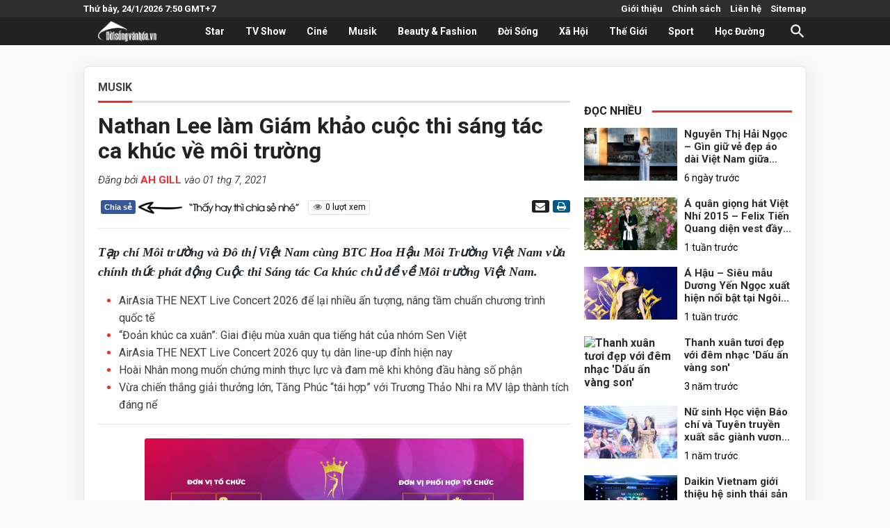

--- FILE ---
content_type: text/html; charset=UTF-8
request_url: https://www.doisongvanhoa.vn/2021/07/nathan-lee-lam-giam-khao-cuoc-thi-sang.html
body_size: 42319
content:
<!DOCTYPE html>
<html lang='vi' xmlns='http://www.w3.org/1999/xhtml' xmlns:b='http://www.google.com/2005/gml/b' xmlns:data='http://www.google.com/2005/gml/data' xmlns:expr='http://www.google.com/2005/gml/expr'>
<head prefix='og: http://ogp.me/ns# fb: http://ogp.me/ns/fb# website: http://ogp.me/ns/website#'>
<meta content='width=device-width, initial-scale=1' name='viewport'/>
<title>Nathan Lee làm Giám khảo cuộc thi sáng tác ca khúc về môi trường</title>
<meta content='text/html; charset=UTF-8' http-equiv='Content-Type'/>
<!-- Chrome, Firefox OS and Opera -->
<meta content='#f7f7f7' name='theme-color'/>
<!-- Windows Phone -->
<meta content='#f7f7f7' name='msapplication-navbutton-color'/>
<meta content='blogger' name='generator'/>
<link href='https://www.doisongvanhoa.vn/favicon.ico' rel='icon' type='image/x-icon'/>
<link href='https://www.doisongvanhoa.vn/2021/07/nathan-lee-lam-giam-khao-cuoc-thi-sang.html' rel='canonical'/>
<link rel="alternate" type="application/atom+xml" title="Đời Sống Văn Hóa - Trang thông tin nhanh nhất chính xác nhất - Atom" href="https://www.doisongvanhoa.vn/feeds/posts/default" />
<link rel="alternate" type="application/rss+xml" title="Đời Sống Văn Hóa - Trang thông tin nhanh nhất chính xác nhất - RSS" href="https://www.doisongvanhoa.vn/feeds/posts/default?alt=rss" />
<link rel="service.post" type="application/atom+xml" title="Đời Sống Văn Hóa - Trang thông tin nhanh nhất chính xác nhất - Atom" href="https://www.blogger.com/feeds/2006225817268120651/posts/default" />

<link rel="alternate" type="application/atom+xml" title="Đời Sống Văn Hóa - Trang thông tin nhanh nhất chính xác nhất - Atom" href="https://www.doisongvanhoa.vn/feeds/2587912608797597240/comments/default" />
<!--Can't find substitution for tag [blog.ieCssRetrofitLinks]-->
<link href='https://thegioigiaitri.com.vn/wp-content/uploads/2021/06/1-29.jpg' rel='image_src'/>
<meta content='https://www.doisongvanhoa.vn/2021/07/nathan-lee-lam-giam-khao-cuoc-thi-sang.html' property='og:url'/>
<meta content='Nathan Lee làm Giám khảo cuộc thi sáng tác ca khúc về môi trường' property='og:title'/>
<meta content='Đời Sống Văn Hóa - Thông tin nhanh nhất và chính xác nhất' property='og:description'/>
<meta content='https://lh3.googleusercontent.com/blogger_img_proxy/AEn0k_uMQ9yHXK3UesQ-EqlNuxkpoUeLht-wduDU3XQ-a0QDcakxH3nWzeltnYCVZp4SUuJL634C_-W0_QI_zcRhm3Ml0eugNQvq2K2k5m81LtlJqgFzjxS2DG4WoVn_cgxKMwS-0uNt=w1200-h630-p-k-no-nu' property='og:image'/>
<meta content='summary_large_image' name='twitter:card'/>
<meta content='https://www.doisongvanhoa.vn/' name='twitter:site'/>
<meta content='Canh Nguyen' name='twitter:creator'/>
<link href='/favicon.ico' rel='icon'/>
<meta content='252312411967413' property='fb:app_id'/>
<meta content='100009280075744' property='fb:admins'/>
<meta content='Đời Sống Văn Hoá' property='og:site_name'/>
<meta content='article' property='og:type'/>
<meta content='https://www.facebook.com/canhnguyengtv' property='article:author'/>
<meta content='https://www.facebook.com/canhnguyengtv' property='article:publisher'/>
<!-- DNS Prefetch -->
<link href='//1.bp.blogspot.com' rel='dns-prefetch'/>
<link href='//2.bp.blogspot.com' rel='dns-prefetch'/>
<link href='//3.bp.blogspot.com' rel='dns-prefetch'/>
<link href='//4.bp.blogspot.com' rel='dns-prefetch'/>
<link href='//www.blogger.com' rel='dns-prefetch'/>
<link href='//maxcdn.bootstrapcdn.com' rel='dns-prefetch'/>
<link href='//fonts.googleapis.com' rel='dns-prefetch'/>
<link href='//use.fontawesome.com' rel='dns-prefetch'/>
<link href='//ajax.googleapis.com' rel='dns-prefetch'/>
<link href='//resources.blogblog.com' rel='dns-prefetch'/>
<link href='//www.facebook.com' rel='dns-prefetch'/>
<link href='//plus.google.com' rel='dns-prefetch'/>
<link href='//twitter.com' rel='dns-prefetch'/>
<link href='//www.youtube.com' rel='dns-prefetch'/>
<link href='//feedburner.google.com' rel='dns-prefetch'/>
<link href='//www.pinterest.com' rel='dns-prefetch'/>
<link href='//www.linkedin.com' rel='dns-prefetch'/>
<link href='//feeds.feedburner.com' rel='dns-prefetch'/>
<link href='//github.com' rel='dns-prefetch'/>
<link href='//player.vimeo.com' rel='dns-prefetch'/>
<link href='//platform.twitter.com' rel='dns-prefetch'/>
<link href='//apis.google.com' rel='dns-prefetch'/>
<link href='//connect.facebook.net' rel='dns-prefetch'/>
<link href='//cdnjs.cloudflare.com' rel='dns-prefetch'/>
<link href='//www.google-analytics.com' rel='dns-prefetch'/>
<link href='//pagead2.googlesyndication.com' rel='dns-prefetch'/>
<link href='//googleads.g.doubleclick.net' rel='dns-prefetch'/>
<link href='//www.gstatic.com' rel='preconnect'/>
<link href='//www.googletagservices.com' rel='dns-prefetch'/>
<link href='//static.xx.fbcdn.net' rel='dns-prefetch'/>
<link href='//tpc.googlesyndication.com' rel='dns-prefetch'/>
<link href='//syndication.twitter.com' rel='dns-prefetch'/>
<!-- End DNS Prefetch -->
<link href='https://fonts.googleapis.com/icon?family=Material+Icons' rel='stylesheet'/>
<link href='https://cdn.jsdelivr.net/gh/appleple/SmartPhoto/css/smartphoto.min.css' rel='stylesheet'/>
<style type='text/css'>@font-face{font-family:'Damion';font-style:normal;font-weight:400;font-display:swap;src:url(//fonts.gstatic.com/s/damion/v15/hv-XlzJ3KEUe_YZkZGw2EzJwV9J-.woff2)format('woff2');unicode-range:U+0100-02BA,U+02BD-02C5,U+02C7-02CC,U+02CE-02D7,U+02DD-02FF,U+0304,U+0308,U+0329,U+1D00-1DBF,U+1E00-1E9F,U+1EF2-1EFF,U+2020,U+20A0-20AB,U+20AD-20C0,U+2113,U+2C60-2C7F,U+A720-A7FF;}@font-face{font-family:'Damion';font-style:normal;font-weight:400;font-display:swap;src:url(//fonts.gstatic.com/s/damion/v15/hv-XlzJ3KEUe_YZkamw2EzJwVw.woff2)format('woff2');unicode-range:U+0000-00FF,U+0131,U+0152-0153,U+02BB-02BC,U+02C6,U+02DA,U+02DC,U+0304,U+0308,U+0329,U+2000-206F,U+20AC,U+2122,U+2191,U+2193,U+2212,U+2215,U+FEFF,U+FFFD;}@font-face{font-family:'Merriweather';font-style:italic;font-weight:400;font-stretch:100%;font-display:swap;src:url(//fonts.gstatic.com/s/merriweather/v33/u-4B0qyriQwlOrhSvowK_l5-eTxCVx0ZbwLvKH2Gk9hLmp0v5yA-xXPqCzLvPee1XYk_XSf-FmTCUG36AvH4ZL_Ean2DTA.woff2)format('woff2');unicode-range:U+0460-052F,U+1C80-1C8A,U+20B4,U+2DE0-2DFF,U+A640-A69F,U+FE2E-FE2F;}@font-face{font-family:'Merriweather';font-style:italic;font-weight:400;font-stretch:100%;font-display:swap;src:url(//fonts.gstatic.com/s/merriweather/v33/u-4B0qyriQwlOrhSvowK_l5-eTxCVx0ZbwLvKH2Gk9hLmp0v5yA-xXPqCzLvPee1XYk_XSf-FmTCUG3zAvH4ZL_Ean2DTA.woff2)format('woff2');unicode-range:U+0301,U+0400-045F,U+0490-0491,U+04B0-04B1,U+2116;}@font-face{font-family:'Merriweather';font-style:italic;font-weight:400;font-stretch:100%;font-display:swap;src:url(//fonts.gstatic.com/s/merriweather/v33/u-4B0qyriQwlOrhSvowK_l5-eTxCVx0ZbwLvKH2Gk9hLmp0v5yA-xXPqCzLvPee1XYk_XSf-FmTCUG34AvH4ZL_Ean2DTA.woff2)format('woff2');unicode-range:U+0102-0103,U+0110-0111,U+0128-0129,U+0168-0169,U+01A0-01A1,U+01AF-01B0,U+0300-0301,U+0303-0304,U+0308-0309,U+0323,U+0329,U+1EA0-1EF9,U+20AB;}@font-face{font-family:'Merriweather';font-style:italic;font-weight:400;font-stretch:100%;font-display:swap;src:url(//fonts.gstatic.com/s/merriweather/v33/u-4B0qyriQwlOrhSvowK_l5-eTxCVx0ZbwLvKH2Gk9hLmp0v5yA-xXPqCzLvPee1XYk_XSf-FmTCUG35AvH4ZL_Ean2DTA.woff2)format('woff2');unicode-range:U+0100-02BA,U+02BD-02C5,U+02C7-02CC,U+02CE-02D7,U+02DD-02FF,U+0304,U+0308,U+0329,U+1D00-1DBF,U+1E00-1E9F,U+1EF2-1EFF,U+2020,U+20A0-20AB,U+20AD-20C0,U+2113,U+2C60-2C7F,U+A720-A7FF;}@font-face{font-family:'Merriweather';font-style:italic;font-weight:400;font-stretch:100%;font-display:swap;src:url(//fonts.gstatic.com/s/merriweather/v33/u-4B0qyriQwlOrhSvowK_l5-eTxCVx0ZbwLvKH2Gk9hLmp0v5yA-xXPqCzLvPee1XYk_XSf-FmTCUG33AvH4ZL_Ean0.woff2)format('woff2');unicode-range:U+0000-00FF,U+0131,U+0152-0153,U+02BB-02BC,U+02C6,U+02DA,U+02DC,U+0304,U+0308,U+0329,U+2000-206F,U+20AC,U+2122,U+2191,U+2193,U+2212,U+2215,U+FEFF,U+FFFD;}@font-face{font-family:'Merriweather';font-style:normal;font-weight:400;font-stretch:100%;font-display:swap;src:url(//fonts.gstatic.com/s/merriweather/v33/u-4D0qyriQwlOrhSvowK_l5UcA6zuSYEqOzpPe3HOZJ5eX1WtLaQwmYiScCmDxhtNOKl8yDr3icaGV31CPDaYKfFQn0.woff2)format('woff2');unicode-range:U+0460-052F,U+1C80-1C8A,U+20B4,U+2DE0-2DFF,U+A640-A69F,U+FE2E-FE2F;}@font-face{font-family:'Merriweather';font-style:normal;font-weight:400;font-stretch:100%;font-display:swap;src:url(//fonts.gstatic.com/s/merriweather/v33/u-4D0qyriQwlOrhSvowK_l5UcA6zuSYEqOzpPe3HOZJ5eX1WtLaQwmYiScCmDxhtNOKl8yDr3icaEF31CPDaYKfFQn0.woff2)format('woff2');unicode-range:U+0301,U+0400-045F,U+0490-0491,U+04B0-04B1,U+2116;}@font-face{font-family:'Merriweather';font-style:normal;font-weight:400;font-stretch:100%;font-display:swap;src:url(//fonts.gstatic.com/s/merriweather/v33/u-4D0qyriQwlOrhSvowK_l5UcA6zuSYEqOzpPe3HOZJ5eX1WtLaQwmYiScCmDxhtNOKl8yDr3icaG131CPDaYKfFQn0.woff2)format('woff2');unicode-range:U+0102-0103,U+0110-0111,U+0128-0129,U+0168-0169,U+01A0-01A1,U+01AF-01B0,U+0300-0301,U+0303-0304,U+0308-0309,U+0323,U+0329,U+1EA0-1EF9,U+20AB;}@font-face{font-family:'Merriweather';font-style:normal;font-weight:400;font-stretch:100%;font-display:swap;src:url(//fonts.gstatic.com/s/merriweather/v33/u-4D0qyriQwlOrhSvowK_l5UcA6zuSYEqOzpPe3HOZJ5eX1WtLaQwmYiScCmDxhtNOKl8yDr3icaGl31CPDaYKfFQn0.woff2)format('woff2');unicode-range:U+0100-02BA,U+02BD-02C5,U+02C7-02CC,U+02CE-02D7,U+02DD-02FF,U+0304,U+0308,U+0329,U+1D00-1DBF,U+1E00-1E9F,U+1EF2-1EFF,U+2020,U+20A0-20AB,U+20AD-20C0,U+2113,U+2C60-2C7F,U+A720-A7FF;}@font-face{font-family:'Merriweather';font-style:normal;font-weight:400;font-stretch:100%;font-display:swap;src:url(//fonts.gstatic.com/s/merriweather/v33/u-4D0qyriQwlOrhSvowK_l5UcA6zuSYEqOzpPe3HOZJ5eX1WtLaQwmYiScCmDxhtNOKl8yDr3icaFF31CPDaYKfF.woff2)format('woff2');unicode-range:U+0000-00FF,U+0131,U+0152-0153,U+02BB-02BC,U+02C6,U+02DA,U+02DC,U+0304,U+0308,U+0329,U+2000-206F,U+20AC,U+2122,U+2191,U+2193,U+2212,U+2215,U+FEFF,U+FFFD;}@font-face{font-family:'Playfair Display';font-style:normal;font-weight:900;font-display:swap;src:url(//fonts.gstatic.com/s/playfairdisplay/v40/nuFvD-vYSZviVYUb_rj3ij__anPXJzDwcbmjWBN2PKfsunDTbtPK-F2qC0usEw.woff2)format('woff2');unicode-range:U+0301,U+0400-045F,U+0490-0491,U+04B0-04B1,U+2116;}@font-face{font-family:'Playfair Display';font-style:normal;font-weight:900;font-display:swap;src:url(//fonts.gstatic.com/s/playfairdisplay/v40/nuFvD-vYSZviVYUb_rj3ij__anPXJzDwcbmjWBN2PKfsunDYbtPK-F2qC0usEw.woff2)format('woff2');unicode-range:U+0102-0103,U+0110-0111,U+0128-0129,U+0168-0169,U+01A0-01A1,U+01AF-01B0,U+0300-0301,U+0303-0304,U+0308-0309,U+0323,U+0329,U+1EA0-1EF9,U+20AB;}@font-face{font-family:'Playfair Display';font-style:normal;font-weight:900;font-display:swap;src:url(//fonts.gstatic.com/s/playfairdisplay/v40/nuFvD-vYSZviVYUb_rj3ij__anPXJzDwcbmjWBN2PKfsunDZbtPK-F2qC0usEw.woff2)format('woff2');unicode-range:U+0100-02BA,U+02BD-02C5,U+02C7-02CC,U+02CE-02D7,U+02DD-02FF,U+0304,U+0308,U+0329,U+1D00-1DBF,U+1E00-1E9F,U+1EF2-1EFF,U+2020,U+20A0-20AB,U+20AD-20C0,U+2113,U+2C60-2C7F,U+A720-A7FF;}@font-face{font-family:'Playfair Display';font-style:normal;font-weight:900;font-display:swap;src:url(//fonts.gstatic.com/s/playfairdisplay/v40/nuFvD-vYSZviVYUb_rj3ij__anPXJzDwcbmjWBN2PKfsunDXbtPK-F2qC0s.woff2)format('woff2');unicode-range:U+0000-00FF,U+0131,U+0152-0153,U+02BB-02BC,U+02C6,U+02DA,U+02DC,U+0304,U+0308,U+0329,U+2000-206F,U+20AC,U+2122,U+2191,U+2193,U+2212,U+2215,U+FEFF,U+FFFD;}@font-face{font-family:'Roboto';font-style:italic;font-weight:300;font-stretch:100%;font-display:swap;src:url(//fonts.gstatic.com/s/roboto/v50/KFOKCnqEu92Fr1Mu53ZEC9_Vu3r1gIhOszmOClHrs6ljXfMMLt_QuAX-k3Yi128m0kN2.woff2)format('woff2');unicode-range:U+0460-052F,U+1C80-1C8A,U+20B4,U+2DE0-2DFF,U+A640-A69F,U+FE2E-FE2F;}@font-face{font-family:'Roboto';font-style:italic;font-weight:300;font-stretch:100%;font-display:swap;src:url(//fonts.gstatic.com/s/roboto/v50/KFOKCnqEu92Fr1Mu53ZEC9_Vu3r1gIhOszmOClHrs6ljXfMMLt_QuAz-k3Yi128m0kN2.woff2)format('woff2');unicode-range:U+0301,U+0400-045F,U+0490-0491,U+04B0-04B1,U+2116;}@font-face{font-family:'Roboto';font-style:italic;font-weight:300;font-stretch:100%;font-display:swap;src:url(//fonts.gstatic.com/s/roboto/v50/KFOKCnqEu92Fr1Mu53ZEC9_Vu3r1gIhOszmOClHrs6ljXfMMLt_QuAT-k3Yi128m0kN2.woff2)format('woff2');unicode-range:U+1F00-1FFF;}@font-face{font-family:'Roboto';font-style:italic;font-weight:300;font-stretch:100%;font-display:swap;src:url(//fonts.gstatic.com/s/roboto/v50/KFOKCnqEu92Fr1Mu53ZEC9_Vu3r1gIhOszmOClHrs6ljXfMMLt_QuAv-k3Yi128m0kN2.woff2)format('woff2');unicode-range:U+0370-0377,U+037A-037F,U+0384-038A,U+038C,U+038E-03A1,U+03A3-03FF;}@font-face{font-family:'Roboto';font-style:italic;font-weight:300;font-stretch:100%;font-display:swap;src:url(//fonts.gstatic.com/s/roboto/v50/KFOKCnqEu92Fr1Mu53ZEC9_Vu3r1gIhOszmOClHrs6ljXfMMLt_QuHT-k3Yi128m0kN2.woff2)format('woff2');unicode-range:U+0302-0303,U+0305,U+0307-0308,U+0310,U+0312,U+0315,U+031A,U+0326-0327,U+032C,U+032F-0330,U+0332-0333,U+0338,U+033A,U+0346,U+034D,U+0391-03A1,U+03A3-03A9,U+03B1-03C9,U+03D1,U+03D5-03D6,U+03F0-03F1,U+03F4-03F5,U+2016-2017,U+2034-2038,U+203C,U+2040,U+2043,U+2047,U+2050,U+2057,U+205F,U+2070-2071,U+2074-208E,U+2090-209C,U+20D0-20DC,U+20E1,U+20E5-20EF,U+2100-2112,U+2114-2115,U+2117-2121,U+2123-214F,U+2190,U+2192,U+2194-21AE,U+21B0-21E5,U+21F1-21F2,U+21F4-2211,U+2213-2214,U+2216-22FF,U+2308-230B,U+2310,U+2319,U+231C-2321,U+2336-237A,U+237C,U+2395,U+239B-23B7,U+23D0,U+23DC-23E1,U+2474-2475,U+25AF,U+25B3,U+25B7,U+25BD,U+25C1,U+25CA,U+25CC,U+25FB,U+266D-266F,U+27C0-27FF,U+2900-2AFF,U+2B0E-2B11,U+2B30-2B4C,U+2BFE,U+3030,U+FF5B,U+FF5D,U+1D400-1D7FF,U+1EE00-1EEFF;}@font-face{font-family:'Roboto';font-style:italic;font-weight:300;font-stretch:100%;font-display:swap;src:url(//fonts.gstatic.com/s/roboto/v50/KFOKCnqEu92Fr1Mu53ZEC9_Vu3r1gIhOszmOClHrs6ljXfMMLt_QuGb-k3Yi128m0kN2.woff2)format('woff2');unicode-range:U+0001-000C,U+000E-001F,U+007F-009F,U+20DD-20E0,U+20E2-20E4,U+2150-218F,U+2190,U+2192,U+2194-2199,U+21AF,U+21E6-21F0,U+21F3,U+2218-2219,U+2299,U+22C4-22C6,U+2300-243F,U+2440-244A,U+2460-24FF,U+25A0-27BF,U+2800-28FF,U+2921-2922,U+2981,U+29BF,U+29EB,U+2B00-2BFF,U+4DC0-4DFF,U+FFF9-FFFB,U+10140-1018E,U+10190-1019C,U+101A0,U+101D0-101FD,U+102E0-102FB,U+10E60-10E7E,U+1D2C0-1D2D3,U+1D2E0-1D37F,U+1F000-1F0FF,U+1F100-1F1AD,U+1F1E6-1F1FF,U+1F30D-1F30F,U+1F315,U+1F31C,U+1F31E,U+1F320-1F32C,U+1F336,U+1F378,U+1F37D,U+1F382,U+1F393-1F39F,U+1F3A7-1F3A8,U+1F3AC-1F3AF,U+1F3C2,U+1F3C4-1F3C6,U+1F3CA-1F3CE,U+1F3D4-1F3E0,U+1F3ED,U+1F3F1-1F3F3,U+1F3F5-1F3F7,U+1F408,U+1F415,U+1F41F,U+1F426,U+1F43F,U+1F441-1F442,U+1F444,U+1F446-1F449,U+1F44C-1F44E,U+1F453,U+1F46A,U+1F47D,U+1F4A3,U+1F4B0,U+1F4B3,U+1F4B9,U+1F4BB,U+1F4BF,U+1F4C8-1F4CB,U+1F4D6,U+1F4DA,U+1F4DF,U+1F4E3-1F4E6,U+1F4EA-1F4ED,U+1F4F7,U+1F4F9-1F4FB,U+1F4FD-1F4FE,U+1F503,U+1F507-1F50B,U+1F50D,U+1F512-1F513,U+1F53E-1F54A,U+1F54F-1F5FA,U+1F610,U+1F650-1F67F,U+1F687,U+1F68D,U+1F691,U+1F694,U+1F698,U+1F6AD,U+1F6B2,U+1F6B9-1F6BA,U+1F6BC,U+1F6C6-1F6CF,U+1F6D3-1F6D7,U+1F6E0-1F6EA,U+1F6F0-1F6F3,U+1F6F7-1F6FC,U+1F700-1F7FF,U+1F800-1F80B,U+1F810-1F847,U+1F850-1F859,U+1F860-1F887,U+1F890-1F8AD,U+1F8B0-1F8BB,U+1F8C0-1F8C1,U+1F900-1F90B,U+1F93B,U+1F946,U+1F984,U+1F996,U+1F9E9,U+1FA00-1FA6F,U+1FA70-1FA7C,U+1FA80-1FA89,U+1FA8F-1FAC6,U+1FACE-1FADC,U+1FADF-1FAE9,U+1FAF0-1FAF8,U+1FB00-1FBFF;}@font-face{font-family:'Roboto';font-style:italic;font-weight:300;font-stretch:100%;font-display:swap;src:url(//fonts.gstatic.com/s/roboto/v50/KFOKCnqEu92Fr1Mu53ZEC9_Vu3r1gIhOszmOClHrs6ljXfMMLt_QuAf-k3Yi128m0kN2.woff2)format('woff2');unicode-range:U+0102-0103,U+0110-0111,U+0128-0129,U+0168-0169,U+01A0-01A1,U+01AF-01B0,U+0300-0301,U+0303-0304,U+0308-0309,U+0323,U+0329,U+1EA0-1EF9,U+20AB;}@font-face{font-family:'Roboto';font-style:italic;font-weight:300;font-stretch:100%;font-display:swap;src:url(//fonts.gstatic.com/s/roboto/v50/KFOKCnqEu92Fr1Mu53ZEC9_Vu3r1gIhOszmOClHrs6ljXfMMLt_QuAb-k3Yi128m0kN2.woff2)format('woff2');unicode-range:U+0100-02BA,U+02BD-02C5,U+02C7-02CC,U+02CE-02D7,U+02DD-02FF,U+0304,U+0308,U+0329,U+1D00-1DBF,U+1E00-1E9F,U+1EF2-1EFF,U+2020,U+20A0-20AB,U+20AD-20C0,U+2113,U+2C60-2C7F,U+A720-A7FF;}@font-face{font-family:'Roboto';font-style:italic;font-weight:300;font-stretch:100%;font-display:swap;src:url(//fonts.gstatic.com/s/roboto/v50/KFOKCnqEu92Fr1Mu53ZEC9_Vu3r1gIhOszmOClHrs6ljXfMMLt_QuAj-k3Yi128m0g.woff2)format('woff2');unicode-range:U+0000-00FF,U+0131,U+0152-0153,U+02BB-02BC,U+02C6,U+02DA,U+02DC,U+0304,U+0308,U+0329,U+2000-206F,U+20AC,U+2122,U+2191,U+2193,U+2212,U+2215,U+FEFF,U+FFFD;}@font-face{font-family:'Roboto';font-style:normal;font-weight:400;font-stretch:100%;font-display:swap;src:url(//fonts.gstatic.com/s/roboto/v50/KFO7CnqEu92Fr1ME7kSn66aGLdTylUAMa3GUBHMdazTgWw.woff2)format('woff2');unicode-range:U+0460-052F,U+1C80-1C8A,U+20B4,U+2DE0-2DFF,U+A640-A69F,U+FE2E-FE2F;}@font-face{font-family:'Roboto';font-style:normal;font-weight:400;font-stretch:100%;font-display:swap;src:url(//fonts.gstatic.com/s/roboto/v50/KFO7CnqEu92Fr1ME7kSn66aGLdTylUAMa3iUBHMdazTgWw.woff2)format('woff2');unicode-range:U+0301,U+0400-045F,U+0490-0491,U+04B0-04B1,U+2116;}@font-face{font-family:'Roboto';font-style:normal;font-weight:400;font-stretch:100%;font-display:swap;src:url(//fonts.gstatic.com/s/roboto/v50/KFO7CnqEu92Fr1ME7kSn66aGLdTylUAMa3CUBHMdazTgWw.woff2)format('woff2');unicode-range:U+1F00-1FFF;}@font-face{font-family:'Roboto';font-style:normal;font-weight:400;font-stretch:100%;font-display:swap;src:url(//fonts.gstatic.com/s/roboto/v50/KFO7CnqEu92Fr1ME7kSn66aGLdTylUAMa3-UBHMdazTgWw.woff2)format('woff2');unicode-range:U+0370-0377,U+037A-037F,U+0384-038A,U+038C,U+038E-03A1,U+03A3-03FF;}@font-face{font-family:'Roboto';font-style:normal;font-weight:400;font-stretch:100%;font-display:swap;src:url(//fonts.gstatic.com/s/roboto/v50/KFO7CnqEu92Fr1ME7kSn66aGLdTylUAMawCUBHMdazTgWw.woff2)format('woff2');unicode-range:U+0302-0303,U+0305,U+0307-0308,U+0310,U+0312,U+0315,U+031A,U+0326-0327,U+032C,U+032F-0330,U+0332-0333,U+0338,U+033A,U+0346,U+034D,U+0391-03A1,U+03A3-03A9,U+03B1-03C9,U+03D1,U+03D5-03D6,U+03F0-03F1,U+03F4-03F5,U+2016-2017,U+2034-2038,U+203C,U+2040,U+2043,U+2047,U+2050,U+2057,U+205F,U+2070-2071,U+2074-208E,U+2090-209C,U+20D0-20DC,U+20E1,U+20E5-20EF,U+2100-2112,U+2114-2115,U+2117-2121,U+2123-214F,U+2190,U+2192,U+2194-21AE,U+21B0-21E5,U+21F1-21F2,U+21F4-2211,U+2213-2214,U+2216-22FF,U+2308-230B,U+2310,U+2319,U+231C-2321,U+2336-237A,U+237C,U+2395,U+239B-23B7,U+23D0,U+23DC-23E1,U+2474-2475,U+25AF,U+25B3,U+25B7,U+25BD,U+25C1,U+25CA,U+25CC,U+25FB,U+266D-266F,U+27C0-27FF,U+2900-2AFF,U+2B0E-2B11,U+2B30-2B4C,U+2BFE,U+3030,U+FF5B,U+FF5D,U+1D400-1D7FF,U+1EE00-1EEFF;}@font-face{font-family:'Roboto';font-style:normal;font-weight:400;font-stretch:100%;font-display:swap;src:url(//fonts.gstatic.com/s/roboto/v50/KFO7CnqEu92Fr1ME7kSn66aGLdTylUAMaxKUBHMdazTgWw.woff2)format('woff2');unicode-range:U+0001-000C,U+000E-001F,U+007F-009F,U+20DD-20E0,U+20E2-20E4,U+2150-218F,U+2190,U+2192,U+2194-2199,U+21AF,U+21E6-21F0,U+21F3,U+2218-2219,U+2299,U+22C4-22C6,U+2300-243F,U+2440-244A,U+2460-24FF,U+25A0-27BF,U+2800-28FF,U+2921-2922,U+2981,U+29BF,U+29EB,U+2B00-2BFF,U+4DC0-4DFF,U+FFF9-FFFB,U+10140-1018E,U+10190-1019C,U+101A0,U+101D0-101FD,U+102E0-102FB,U+10E60-10E7E,U+1D2C0-1D2D3,U+1D2E0-1D37F,U+1F000-1F0FF,U+1F100-1F1AD,U+1F1E6-1F1FF,U+1F30D-1F30F,U+1F315,U+1F31C,U+1F31E,U+1F320-1F32C,U+1F336,U+1F378,U+1F37D,U+1F382,U+1F393-1F39F,U+1F3A7-1F3A8,U+1F3AC-1F3AF,U+1F3C2,U+1F3C4-1F3C6,U+1F3CA-1F3CE,U+1F3D4-1F3E0,U+1F3ED,U+1F3F1-1F3F3,U+1F3F5-1F3F7,U+1F408,U+1F415,U+1F41F,U+1F426,U+1F43F,U+1F441-1F442,U+1F444,U+1F446-1F449,U+1F44C-1F44E,U+1F453,U+1F46A,U+1F47D,U+1F4A3,U+1F4B0,U+1F4B3,U+1F4B9,U+1F4BB,U+1F4BF,U+1F4C8-1F4CB,U+1F4D6,U+1F4DA,U+1F4DF,U+1F4E3-1F4E6,U+1F4EA-1F4ED,U+1F4F7,U+1F4F9-1F4FB,U+1F4FD-1F4FE,U+1F503,U+1F507-1F50B,U+1F50D,U+1F512-1F513,U+1F53E-1F54A,U+1F54F-1F5FA,U+1F610,U+1F650-1F67F,U+1F687,U+1F68D,U+1F691,U+1F694,U+1F698,U+1F6AD,U+1F6B2,U+1F6B9-1F6BA,U+1F6BC,U+1F6C6-1F6CF,U+1F6D3-1F6D7,U+1F6E0-1F6EA,U+1F6F0-1F6F3,U+1F6F7-1F6FC,U+1F700-1F7FF,U+1F800-1F80B,U+1F810-1F847,U+1F850-1F859,U+1F860-1F887,U+1F890-1F8AD,U+1F8B0-1F8BB,U+1F8C0-1F8C1,U+1F900-1F90B,U+1F93B,U+1F946,U+1F984,U+1F996,U+1F9E9,U+1FA00-1FA6F,U+1FA70-1FA7C,U+1FA80-1FA89,U+1FA8F-1FAC6,U+1FACE-1FADC,U+1FADF-1FAE9,U+1FAF0-1FAF8,U+1FB00-1FBFF;}@font-face{font-family:'Roboto';font-style:normal;font-weight:400;font-stretch:100%;font-display:swap;src:url(//fonts.gstatic.com/s/roboto/v50/KFO7CnqEu92Fr1ME7kSn66aGLdTylUAMa3OUBHMdazTgWw.woff2)format('woff2');unicode-range:U+0102-0103,U+0110-0111,U+0128-0129,U+0168-0169,U+01A0-01A1,U+01AF-01B0,U+0300-0301,U+0303-0304,U+0308-0309,U+0323,U+0329,U+1EA0-1EF9,U+20AB;}@font-face{font-family:'Roboto';font-style:normal;font-weight:400;font-stretch:100%;font-display:swap;src:url(//fonts.gstatic.com/s/roboto/v50/KFO7CnqEu92Fr1ME7kSn66aGLdTylUAMa3KUBHMdazTgWw.woff2)format('woff2');unicode-range:U+0100-02BA,U+02BD-02C5,U+02C7-02CC,U+02CE-02D7,U+02DD-02FF,U+0304,U+0308,U+0329,U+1D00-1DBF,U+1E00-1E9F,U+1EF2-1EFF,U+2020,U+20A0-20AB,U+20AD-20C0,U+2113,U+2C60-2C7F,U+A720-A7FF;}@font-face{font-family:'Roboto';font-style:normal;font-weight:400;font-stretch:100%;font-display:swap;src:url(//fonts.gstatic.com/s/roboto/v50/KFO7CnqEu92Fr1ME7kSn66aGLdTylUAMa3yUBHMdazQ.woff2)format('woff2');unicode-range:U+0000-00FF,U+0131,U+0152-0153,U+02BB-02BC,U+02C6,U+02DA,U+02DC,U+0304,U+0308,U+0329,U+2000-206F,U+20AC,U+2122,U+2191,U+2193,U+2212,U+2215,U+FEFF,U+FFFD;}@font-face{font-family:'Roboto';font-style:normal;font-weight:700;font-stretch:100%;font-display:swap;src:url(//fonts.gstatic.com/s/roboto/v50/KFO7CnqEu92Fr1ME7kSn66aGLdTylUAMa3GUBHMdazTgWw.woff2)format('woff2');unicode-range:U+0460-052F,U+1C80-1C8A,U+20B4,U+2DE0-2DFF,U+A640-A69F,U+FE2E-FE2F;}@font-face{font-family:'Roboto';font-style:normal;font-weight:700;font-stretch:100%;font-display:swap;src:url(//fonts.gstatic.com/s/roboto/v50/KFO7CnqEu92Fr1ME7kSn66aGLdTylUAMa3iUBHMdazTgWw.woff2)format('woff2');unicode-range:U+0301,U+0400-045F,U+0490-0491,U+04B0-04B1,U+2116;}@font-face{font-family:'Roboto';font-style:normal;font-weight:700;font-stretch:100%;font-display:swap;src:url(//fonts.gstatic.com/s/roboto/v50/KFO7CnqEu92Fr1ME7kSn66aGLdTylUAMa3CUBHMdazTgWw.woff2)format('woff2');unicode-range:U+1F00-1FFF;}@font-face{font-family:'Roboto';font-style:normal;font-weight:700;font-stretch:100%;font-display:swap;src:url(//fonts.gstatic.com/s/roboto/v50/KFO7CnqEu92Fr1ME7kSn66aGLdTylUAMa3-UBHMdazTgWw.woff2)format('woff2');unicode-range:U+0370-0377,U+037A-037F,U+0384-038A,U+038C,U+038E-03A1,U+03A3-03FF;}@font-face{font-family:'Roboto';font-style:normal;font-weight:700;font-stretch:100%;font-display:swap;src:url(//fonts.gstatic.com/s/roboto/v50/KFO7CnqEu92Fr1ME7kSn66aGLdTylUAMawCUBHMdazTgWw.woff2)format('woff2');unicode-range:U+0302-0303,U+0305,U+0307-0308,U+0310,U+0312,U+0315,U+031A,U+0326-0327,U+032C,U+032F-0330,U+0332-0333,U+0338,U+033A,U+0346,U+034D,U+0391-03A1,U+03A3-03A9,U+03B1-03C9,U+03D1,U+03D5-03D6,U+03F0-03F1,U+03F4-03F5,U+2016-2017,U+2034-2038,U+203C,U+2040,U+2043,U+2047,U+2050,U+2057,U+205F,U+2070-2071,U+2074-208E,U+2090-209C,U+20D0-20DC,U+20E1,U+20E5-20EF,U+2100-2112,U+2114-2115,U+2117-2121,U+2123-214F,U+2190,U+2192,U+2194-21AE,U+21B0-21E5,U+21F1-21F2,U+21F4-2211,U+2213-2214,U+2216-22FF,U+2308-230B,U+2310,U+2319,U+231C-2321,U+2336-237A,U+237C,U+2395,U+239B-23B7,U+23D0,U+23DC-23E1,U+2474-2475,U+25AF,U+25B3,U+25B7,U+25BD,U+25C1,U+25CA,U+25CC,U+25FB,U+266D-266F,U+27C0-27FF,U+2900-2AFF,U+2B0E-2B11,U+2B30-2B4C,U+2BFE,U+3030,U+FF5B,U+FF5D,U+1D400-1D7FF,U+1EE00-1EEFF;}@font-face{font-family:'Roboto';font-style:normal;font-weight:700;font-stretch:100%;font-display:swap;src:url(//fonts.gstatic.com/s/roboto/v50/KFO7CnqEu92Fr1ME7kSn66aGLdTylUAMaxKUBHMdazTgWw.woff2)format('woff2');unicode-range:U+0001-000C,U+000E-001F,U+007F-009F,U+20DD-20E0,U+20E2-20E4,U+2150-218F,U+2190,U+2192,U+2194-2199,U+21AF,U+21E6-21F0,U+21F3,U+2218-2219,U+2299,U+22C4-22C6,U+2300-243F,U+2440-244A,U+2460-24FF,U+25A0-27BF,U+2800-28FF,U+2921-2922,U+2981,U+29BF,U+29EB,U+2B00-2BFF,U+4DC0-4DFF,U+FFF9-FFFB,U+10140-1018E,U+10190-1019C,U+101A0,U+101D0-101FD,U+102E0-102FB,U+10E60-10E7E,U+1D2C0-1D2D3,U+1D2E0-1D37F,U+1F000-1F0FF,U+1F100-1F1AD,U+1F1E6-1F1FF,U+1F30D-1F30F,U+1F315,U+1F31C,U+1F31E,U+1F320-1F32C,U+1F336,U+1F378,U+1F37D,U+1F382,U+1F393-1F39F,U+1F3A7-1F3A8,U+1F3AC-1F3AF,U+1F3C2,U+1F3C4-1F3C6,U+1F3CA-1F3CE,U+1F3D4-1F3E0,U+1F3ED,U+1F3F1-1F3F3,U+1F3F5-1F3F7,U+1F408,U+1F415,U+1F41F,U+1F426,U+1F43F,U+1F441-1F442,U+1F444,U+1F446-1F449,U+1F44C-1F44E,U+1F453,U+1F46A,U+1F47D,U+1F4A3,U+1F4B0,U+1F4B3,U+1F4B9,U+1F4BB,U+1F4BF,U+1F4C8-1F4CB,U+1F4D6,U+1F4DA,U+1F4DF,U+1F4E3-1F4E6,U+1F4EA-1F4ED,U+1F4F7,U+1F4F9-1F4FB,U+1F4FD-1F4FE,U+1F503,U+1F507-1F50B,U+1F50D,U+1F512-1F513,U+1F53E-1F54A,U+1F54F-1F5FA,U+1F610,U+1F650-1F67F,U+1F687,U+1F68D,U+1F691,U+1F694,U+1F698,U+1F6AD,U+1F6B2,U+1F6B9-1F6BA,U+1F6BC,U+1F6C6-1F6CF,U+1F6D3-1F6D7,U+1F6E0-1F6EA,U+1F6F0-1F6F3,U+1F6F7-1F6FC,U+1F700-1F7FF,U+1F800-1F80B,U+1F810-1F847,U+1F850-1F859,U+1F860-1F887,U+1F890-1F8AD,U+1F8B0-1F8BB,U+1F8C0-1F8C1,U+1F900-1F90B,U+1F93B,U+1F946,U+1F984,U+1F996,U+1F9E9,U+1FA00-1FA6F,U+1FA70-1FA7C,U+1FA80-1FA89,U+1FA8F-1FAC6,U+1FACE-1FADC,U+1FADF-1FAE9,U+1FAF0-1FAF8,U+1FB00-1FBFF;}@font-face{font-family:'Roboto';font-style:normal;font-weight:700;font-stretch:100%;font-display:swap;src:url(//fonts.gstatic.com/s/roboto/v50/KFO7CnqEu92Fr1ME7kSn66aGLdTylUAMa3OUBHMdazTgWw.woff2)format('woff2');unicode-range:U+0102-0103,U+0110-0111,U+0128-0129,U+0168-0169,U+01A0-01A1,U+01AF-01B0,U+0300-0301,U+0303-0304,U+0308-0309,U+0323,U+0329,U+1EA0-1EF9,U+20AB;}@font-face{font-family:'Roboto';font-style:normal;font-weight:700;font-stretch:100%;font-display:swap;src:url(//fonts.gstatic.com/s/roboto/v50/KFO7CnqEu92Fr1ME7kSn66aGLdTylUAMa3KUBHMdazTgWw.woff2)format('woff2');unicode-range:U+0100-02BA,U+02BD-02C5,U+02C7-02CC,U+02CE-02D7,U+02DD-02FF,U+0304,U+0308,U+0329,U+1D00-1DBF,U+1E00-1E9F,U+1EF2-1EFF,U+2020,U+20A0-20AB,U+20AD-20C0,U+2113,U+2C60-2C7F,U+A720-A7FF;}@font-face{font-family:'Roboto';font-style:normal;font-weight:700;font-stretch:100%;font-display:swap;src:url(//fonts.gstatic.com/s/roboto/v50/KFO7CnqEu92Fr1ME7kSn66aGLdTylUAMa3yUBHMdazQ.woff2)format('woff2');unicode-range:U+0000-00FF,U+0131,U+0152-0153,U+02BB-02BC,U+02C6,U+02DA,U+02DC,U+0304,U+0308,U+0329,U+2000-206F,U+20AC,U+2122,U+2191,U+2193,U+2212,U+2215,U+FEFF,U+FFFD;}@font-face{font-family:'Ubuntu';font-style:normal;font-weight:400;font-display:swap;src:url(//fonts.gstatic.com/s/ubuntu/v21/4iCs6KVjbNBYlgoKcg72nU6AF7xm.woff2)format('woff2');unicode-range:U+0460-052F,U+1C80-1C8A,U+20B4,U+2DE0-2DFF,U+A640-A69F,U+FE2E-FE2F;}@font-face{font-family:'Ubuntu';font-style:normal;font-weight:400;font-display:swap;src:url(//fonts.gstatic.com/s/ubuntu/v21/4iCs6KVjbNBYlgoKew72nU6AF7xm.woff2)format('woff2');unicode-range:U+0301,U+0400-045F,U+0490-0491,U+04B0-04B1,U+2116;}@font-face{font-family:'Ubuntu';font-style:normal;font-weight:400;font-display:swap;src:url(//fonts.gstatic.com/s/ubuntu/v21/4iCs6KVjbNBYlgoKcw72nU6AF7xm.woff2)format('woff2');unicode-range:U+1F00-1FFF;}@font-face{font-family:'Ubuntu';font-style:normal;font-weight:400;font-display:swap;src:url(//fonts.gstatic.com/s/ubuntu/v21/4iCs6KVjbNBYlgoKfA72nU6AF7xm.woff2)format('woff2');unicode-range:U+0370-0377,U+037A-037F,U+0384-038A,U+038C,U+038E-03A1,U+03A3-03FF;}@font-face{font-family:'Ubuntu';font-style:normal;font-weight:400;font-display:swap;src:url(//fonts.gstatic.com/s/ubuntu/v21/4iCs6KVjbNBYlgoKcQ72nU6AF7xm.woff2)format('woff2');unicode-range:U+0100-02BA,U+02BD-02C5,U+02C7-02CC,U+02CE-02D7,U+02DD-02FF,U+0304,U+0308,U+0329,U+1D00-1DBF,U+1E00-1E9F,U+1EF2-1EFF,U+2020,U+20A0-20AB,U+20AD-20C0,U+2113,U+2C60-2C7F,U+A720-A7FF;}@font-face{font-family:'Ubuntu';font-style:normal;font-weight:400;font-display:swap;src:url(//fonts.gstatic.com/s/ubuntu/v21/4iCs6KVjbNBYlgoKfw72nU6AFw.woff2)format('woff2');unicode-range:U+0000-00FF,U+0131,U+0152-0153,U+02BB-02BC,U+02C6,U+02DA,U+02DC,U+0304,U+0308,U+0329,U+2000-206F,U+20AC,U+2122,U+2191,U+2193,U+2212,U+2215,U+FEFF,U+FFFD;}@font-face{font-family:'Ubuntu';font-style:normal;font-weight:500;font-display:swap;src:url(//fonts.gstatic.com/s/ubuntu/v21/4iCv6KVjbNBYlgoCjC3jvWyNPYZvg7UI.woff2)format('woff2');unicode-range:U+0460-052F,U+1C80-1C8A,U+20B4,U+2DE0-2DFF,U+A640-A69F,U+FE2E-FE2F;}@font-face{font-family:'Ubuntu';font-style:normal;font-weight:500;font-display:swap;src:url(//fonts.gstatic.com/s/ubuntu/v21/4iCv6KVjbNBYlgoCjC3jtGyNPYZvg7UI.woff2)format('woff2');unicode-range:U+0301,U+0400-045F,U+0490-0491,U+04B0-04B1,U+2116;}@font-face{font-family:'Ubuntu';font-style:normal;font-weight:500;font-display:swap;src:url(//fonts.gstatic.com/s/ubuntu/v21/4iCv6KVjbNBYlgoCjC3jvGyNPYZvg7UI.woff2)format('woff2');unicode-range:U+1F00-1FFF;}@font-face{font-family:'Ubuntu';font-style:normal;font-weight:500;font-display:swap;src:url(//fonts.gstatic.com/s/ubuntu/v21/4iCv6KVjbNBYlgoCjC3js2yNPYZvg7UI.woff2)format('woff2');unicode-range:U+0370-0377,U+037A-037F,U+0384-038A,U+038C,U+038E-03A1,U+03A3-03FF;}@font-face{font-family:'Ubuntu';font-style:normal;font-weight:500;font-display:swap;src:url(//fonts.gstatic.com/s/ubuntu/v21/4iCv6KVjbNBYlgoCjC3jvmyNPYZvg7UI.woff2)format('woff2');unicode-range:U+0100-02BA,U+02BD-02C5,U+02C7-02CC,U+02CE-02D7,U+02DD-02FF,U+0304,U+0308,U+0329,U+1D00-1DBF,U+1E00-1E9F,U+1EF2-1EFF,U+2020,U+20A0-20AB,U+20AD-20C0,U+2113,U+2C60-2C7F,U+A720-A7FF;}@font-face{font-family:'Ubuntu';font-style:normal;font-weight:500;font-display:swap;src:url(//fonts.gstatic.com/s/ubuntu/v21/4iCv6KVjbNBYlgoCjC3jsGyNPYZvgw.woff2)format('woff2');unicode-range:U+0000-00FF,U+0131,U+0152-0153,U+02BB-02BC,U+02C6,U+02DA,U+02DC,U+0304,U+0308,U+0329,U+2000-206F,U+20AC,U+2122,U+2191,U+2193,U+2212,U+2215,U+FEFF,U+FFFD;}</style>
<style id='page-skin-1' type='text/css'><!--
/*
.__(.)< (MEOW) (Copyright 2020 TuanExpress, Inc)
\___)
~~~~~~~~~~~~~~~~~~ */
@font-face{font-family:FontAwesome;src:url(//maxcdn.bootstrapcdn.com/font-awesome/4.7.0/fonts/fontawesome-webfont.eot?v=4.7.0);src:url(//maxcdn.bootstrapcdn.com/font-awesome/4.7.0/fonts/fontawesome-webfont.eot?#iefixamp;v=4.7.0)format('embedded-opentype'),url(//maxcdn.bootstrapcdn.com/font-awesome/4.7.0/fonts/fontawesome-webfont.woff2?v=4.7.0)format('woff2'),url(//maxcdn.bootstrapcdn.com/font-awesome/4.7.0/fonts/fontawesome-webfont.woff?v=4.7.0)format('woff'),url(//maxcdn.bootstrapcdn.com/font-awesome/4.7.0/fonts/fontawesome-webfont.ttf?v=4.7.0)format('truetype'),url(//maxcdn.bootstrapcdn.com/font-awesome/4.7.0/fonts/fontawesome-webfont.svg?v=4.7.0#fontawesomeregular)format('svg');font-weight:400;font-style:normal}
.fa{display:inline-block;font:normal normal normal 14px/1 FontAwesome;font-size:inherit;text-rendering:auto;}
article,aside,details,figcaption,figure,footer,header,hgroup,menu,nav,section{display:block}
article,aside,details,figcaption,figure,footer,header,hgroup,nav,section{display:block}
a,abbr,acronym,address,applet,big,blockquote,body,caption,cite,code,dd,del,dfn,div,dl,dt,em,fieldset,figure,font,form,h1,h2,h3,h4,h5,h6,html,iframe,img,ins,kbd,label,legend,li,object,ol,p,pre,q,s,samp,small,span,strike,strong,sub,sup,table,tbody,td,tfoot,th,thead,tr,tt,ul,var{margin:0;padding:0}
ul,li{list-style-type:none}
table{border-collapse:separate;border-spacing:0}
caption,td,th{text-align:left;font-weight:400}
blockquote{color:#666;border-left:5px solid #005791;margin-left:0;padding:10px 15px}
blockquote:before{content:'\f10d';display:inline-block;font-family:FontAwesome;font-style:normal;font-weight:400;line-height:1;-webkit-font-smoothing:antialiased;-moz-osx-font-smoothing:grayscale;margin-right:5px;color:#666}
blockquote:after{content:'\f10e';display:inline-block;font-family:FontAwesome;font-style:normal;font-weight:400;line-height:1;-webkit-font-smoothing:antialiased;-moz-osx-font-smoothing:grayscale;margin-left:5px;color:#666}
a img{border:none}
a,a:hover{color:#005791;text-decoration:none}
*{margin:0;padding:0;box-sizing:border-box;-moz-box-sizing:border-box;-webkit-box-sizing:border-box;-ms-box-sizing:border-box;text-rendering:geometricPrecision}
body{background-color:#f9f9f9;font-family:Roboto,Arial,sans-serif;word-wrap:break-word;word-break:break-word;overflow-x:hidden;overflow-y:auto}
.scroll_Top{opacity:.5;border:medium none;bottom:20px;cursor:pointer;height:30px;outline:medium none;padding:0;position:fixed;right:20px;width:30px;z-index:8}
.scroll_Top:before{font-family:fontawesome;content:'\f176';background:#666;color:#ffffff;padding:7px 12px}
.hidden{display:none}
svg{height:24px;width:24px;min-width:24px;vertical-align:text-bottom}
svg{fill:hsl(0,0%,53.3%)}
.overlay-dialog,.overlay,.dialog{background-color:#000;opacity:.7;height:100vh;left:0;position:fixed;top:0;width:100%}
.overlay{z-index:8}
.overlay-dialog,.dialog{z-index:10}
.hidden{display:none}
.modal-dialog{box-shadow:0 1px 3px 0 rgba(60,64,67,0.302),0 4px 8px 3px rgba(60,64,67,0.149);-webkit-font-smoothing:antialiased;letter-spacing:.2px;-webkit-align-items:center;align-items:center;background-color:#202124;border:none;-webkit-border-radius:3px;border-radius:3px;bottom:0;-webkit-box-sizing:border-box;box-sizing:border-box;display:-webkit-box;display:-moz-box;display:-webkit-flex;display:-ms-flexbox;display:flex;-webkit-flex-wrap:wrap;flex-wrap:wrap;left:0;margin:20px;max-width:640px;min-height:50px;padding:8px 15px;position:fixed;right:auto;text-align:left;top:auto;white-space:normal}
.modal-dialog-content{font-size:15px;font-weight:normal;color:#ffffff}
.modal-dialog-buttons{height:20px;width:20px;min-height:20px;min-width:20px;fill:#ffffff;vertical-align:middle;margin-left:15px;cursor:pointer}
.video-container{position:relative;padding-bottom:56.25%}
.video-container iframe{position:absolute;top:0;left:0;width:100%;height:100%}
.error_page{text-align:center}
.error_page .message{position:fixed;top:50%;left:50%;transform:translate(-50%,-50%);line-height:40px;display:block;float:left;width:100%;padding:0 15px}
.error_page .message h3{font-size:32px;line-height:40px;margin:0 0 8px}
.error_page .message span a{margin-top:15px;background-color:#448aff;border-radius:3px;color:#fafafa;display:inline-block;font-size:14px;letter-spacing:0.5px;line-height:36px;min-width:54px;padding:0 15px;text-align:center;white-space:nowrap;box-shadow:0 2px 5px 0 rgba(0,0,0,.26)}
#taskbar{position:relative;background:#2e2e2e;height:25px}
.top-nav{height:100%;font:13px Roboto,sans-serif}
.top-nav li,.top-nav li a,.top-nav li a:hover{color: #fff;font-weight: bold;}
.top-nav-left{float:left}
.top-nav-right{float:right}
.top-nav ul{height:25px}
.top-nav ul li{height:100%;display:inline-block;vertical-align:top;padding:0 5px;line-height:25px}
.top-nav ul li:first-child{padding-left:0}
.top-nav ul li:last-child{padding-right:0}
.top-nav ul .follow{padding-right:0}
.top-nav .block_search_web{width:178px;padding-right:4px}
.top-nav .block_search_web .txt_input{width:150px!important;float:left;height:25px;margin-right:-1px;color:#3c4043;background:#ffffff;line-height:25px;border:1px solid #ccc;font-size:13px;padding:0 5px;outline:none}
.top-nav .icon_seach_web{background:#ffffff;float:left;height:25px;width:25px;border:none;cursor:pointer;font-size:0;line-height:0;outline:none;border:1px solid silver}
i.ic.ic-search{background-position:-491px -20px}
.ic{width:15px;height:15px;background:url(https://i.imgur.com/KrQnLFU.png) no-repeat;display:inline-block;vertical-align:middle;margin-top:-2px}
.left{float:left!important}
.top-nav .hotline{padding-left:0;border-left:0}
.top-nav .hotline:before{font-family:fontawesome;content:'\f095';margin-right:10px}
.top-nav .item_social{float:left;display:inline-block;padding:5px 0;line-height:0}
#header h1,.header .replaced{font:bold 25px Roboto,sans-serif;color:#666;text-transform:uppercase}
#header h1 a,.header .replaced a,#header h1 a:hover,.header .replaced a:hover{color:#3c4043}
.header p{padding-left:20px;color:#666;line-height:1.6em}
#header img{height: 100%; position: absolute; width: auto; padding: 5px;float:left}
.header-right,.header-right .widget{float:right}
.header-right ul{display:inline-block;line-height:90px;text-align:center;position:relative}
.header-right ul li{display:inline-block;margin-right:10px}
.header-right ul li:last-child{margin:0}
.header-right ul li a{display:block;height:30px;padding:0 15px;font-size:14px;line-height:30px;color:#fff;border:1px solid #f0f1f5;border-radius:100px;-webkit-border-radius:100px;-moz-border-radius:100px;transition:border .3s;-webkit-transition:border .3s;-moz-transition:border .3s;background:transparent}
.header-right ul li a:hover{border-color:#fff;transition:border-color .3s}
.header-right ul li a:before{content:'#'}
.header.fixed{position:fixed;top:0;left:0;z-index:9;background-color:#222!important}
.header.fixed #menu-bar li a.home.active {background-color:#222!important}
.header{width:100%;height:40px}
.header .left{width:20%;float:left;height:40px;display:none}
.header .center .post-product{display:none}
.header .left .ic-menu-bar{float:left;margin:5px 10px;display:none}
.header .left .bar1,.header .left .bar2,.header .left .bar3{width:25px;height:2px;background-color:#fff;margin:6px 0;transition:.4s}
.header .left .change .bar1{-webkit-transform:rotate(-45deg) translate(-6px,6px);transform:rotate(-45deg) translate(-6px,6px)}
.header .left .change .bar2{opacity:0}
.header .left .change .bar3{-webkit-transform:rotate(45deg) translate(-5px,-5px);transform:rotate(45deg) translate(-5px,-5px)}
.header .left img{max-width:100%;height:100%;display:none;width:auto;padding: .3rem;}
.header .center{width:55%;float:left;height:100%}
#menu-bar ul{list-style-type:none;margin:0;padding:0;position:absolute}
.center .menu-bar{list-style:none;margin:0}
#menu-bar li:first-child {height: 100%; position: relative; width: 10rem;}
#menu-bar li{float:left;line-height:40px}
#menu-bar li a.home:before{font-family:fontawesome;content:"\f015";color:#ffffff;font-size:21px;font-weight:normal;padding-left:0}
#menu-bar li a.home.active{background:#4C005A;height:40px}
#menu-bar li a.home span{display:none}
.accordion,.header .center .login-mobile,.header .center .box-bottom{display:none}
#menu-bar li a{display:block}
.center .menu-bar li a{float:left;padding:0 15px;font-size:14px;color:#fff;font-weight: bold;}
#menu-bar li ul{display:none;background-color:#fff;position:absolute;top:40px;border-radius:4px;z-index:2;box-shadow:0 8px 16px 0 rgba(0,0,0,.2);max-width:220px}
#menu-bar li ul.parent-menu::after{content:'';position:absolute;top:0;left:25%;width:0;height:0;border:6px solid transparent;border-bottom-color:#c8c8c8;border-top:0;margin-left:-6px;margin-top:-6px}
#menu-bar li ul.parent-menu::before{content:'';position:absolute;top:0;left:25%;width:0;height:0;border:5px solid transparent;border-bottom-color:#fff;border-top:0;margin-left:-5px;margin-top:-5px;z-index:1}
#menu-bar li:nth-child(2) ul.parent-menu::before,#menu-bar li:nth-child(2) ul.parent-menu::after{left:16%}
#menu-bar li ul li{display:block;float:none;line-height:20px}
#menu-bar li ul li a{width:100%;white-space:nowrap;padding:10px;float:none;position:relative;color:#27406d}
#menu-bar li ul li a:hover{background:#f5f5f5;color:#4c98da}
#menu-bar li a.active{color:#4c98da;font-weight:500}
#menu-bar ul li a:hover+.parent-menu,#menu-bar .parent-menu:hover{display:block}
.menu-bar .parent-menu .sub-menu{position:absolute;min-width:180px;max-width:unset!important;left:100%;background:#f5f5f5!important;top:auto!important;margin-top:-38px!important;overflow:hidden}
.menu-bar .parent-menu .sub-menu .menu-item a{border-bottom:1px solid #e8e8e8}
.menu-bar .parent-menu .parent-item{display:inline-block!important;width:100%;padding:0;margin:0;border-bottom:1px solid #e8e8e8}
.menu-bar .parent-menu .parent-item .arrow-left{position:absolute;top:12px;right:4px;width:20px;height:20px;background:url(https://blogger.googleusercontent.com/img/b/R29vZ2xl/AVvXsEiEU3M9lbjuNsAOJiWinwc0WcWiS87rBZPXq9AFtTHcNepoux6InzCgXS50FDziWtONtFVyTi-0xFnjNe8GhPbsE0-vcRgYGtHuz8ZB0YN0oJVTMaMC1xNxwCjDhYHY_s8x6IdNhOH_csZs/s1600/icon-desktop.png) no-repeat center;background-position:-35px -51px;background-size:601%;opacity:.6}
.menu-bar .parent-menu .parent-item a:hover+.sub-menu,.sub-menu:hover{display:block!important}
.accordion,.header .center .login-mobile{display:none}
.header .right{float:right;position:relative}
.header .search-btn{height:40px;line-height:40px;cursor:pointer;display:inline-block}
.header .search-btn.open:before{font-family:Material Icons;content:'\e8b6';font-size:26px;color:#fff}
.header .search-btn.close:before{font-family:Material Icons;content:'\e5cd';font-size:26px;color:#fff}
.header .search-field{position:absolute;top:40px;right:0;z-index:9;min-width:414px}
.search-field input{width:100%;font-family:Roboto,Arial,sans-serif;font-size:15px;color:#3c4043;background:#ffffff;border:none;-webkit-box-shadow:none;box-shadow:none;padding:10px 0;text-indent:15px;outline:0;border-bottom:3px solid #ed2e2e}
.search-field button{background:transparent;position:absolute;top:0;right:0;padding:0;border:0;outline:0;line-height:40px;height:40px;width:50px;cursor:pointer}
.search-field button:before{font-family:Material Icons;content:'\e8b6';font-size:22px;color:hsl(0,0%,53.3%)}
.right .not-logged-in{text-align:right;padding:16px 0;display:inline-block;margin-right:8px}
.right .not-logged-in a{color:#27406d}
.right .btn-white{margin-top:8px;margin-right:16px}
.btn-white{border:1px solid rgba(39,64,109,.22);border-radius:5px;font-size:15px;color:#27406d;font-weight:600;text-transform:uppercase;padding:5px 24px;display:inline-block}
@media (max-width:1024px){}
@media (max-width:960px){
.footer_top .option, .share-quote {display:none!important;}
.footer_top a.back_home{width: 100%; text-align: center;}
#menu-bar li:first-child{display:none!important;}
.header{text-align:center}
.header .left{display:block;width:100%}
.header .right{float:none;position:absolute;right:0}
.header .search-btn{margin-right:15px}
.header .left .ic-menu-bar{display:block;position:absolute;z-index:10}
.header .center{position:fixed;height:100%;background:#fff;width:284px;top:0;left:-284px;z-index:1;transition:.5s;padding-top:40px;border-right:1px solid #e8e8e8}
.header .center.open{left:0;z-index:20}
.header .center .post-product{background:transparent;cursor:pointer;outline: none;border:none;padding:0;width:40px;height:40px;display:block!important;position:absolute;top:0;right:0;}
#menu-bar nav{position:unset;overflow:auto;height:calc(100% - 50px);position:relative}
#menu-bar ul{position:unset;overflow:auto;position:relative;height:100%}
#menu-bar li{width:99%!important;display:inline-block!important;text-align:left;border-top:1px solid #e8e8e8;position:relative}
#menu-bar li a.home.active{background:transparent!important;color:#27406d;font-weight: bold;}
.header.fixed #menu-bar li a.home.active{background:transparent!important;color:#27406d;font-weight: bold;}
#menu-bar li a.home span{display:inline-block}
#menu-bar li a.home:before{content:unset}
.center .menu-bar li a{color:#27406d}
.menu-bar .parent-menu .sub-menu{position:unset!important;max-height:0;margin-top:unset!important;background:#e8e8e8!important}
#menu-bar li ul.parent-menu::before,#menu-bar li ul.parent-menu:after{content:unset}.menu-bar .parent-menu .parent-item .arrow-left{display:none!important}
.header .center .login-mobile{display:block;border-top:1px solid #ebebeb}.header .center .login-mobile a{padding:16px 0;display:inline-block!important;width:49%!important;text-transform:uppercase;text-align:center}.header .center .login-mobile a:first-child{border-right:1px solid #ebebeb}
#menu-bar li a{width:calc(100% - 64px)}
#menu-bar li ul{display:block;transition:max-height .2s ease-out;position:unset;max-height:0;overflow:hidden;background:#f5f5f5;border-radius:0;border:none;width:100%;max-width:unset;box-shadow:none;line-height:10px}
.menu-bar .parent-menu .parent-item{border-bottom:none}
#menu-bar li ul.parent-menu li a{color:#54657e}
#menu-bar li ul li a{border:unset}
.center .menu-bar li a{padding:0 0 0 10px}
.accordion{display:block;cursor:pointer;border:none;background:#fff;color:#8493a8;font-size:22px;position:absolute;right:6px;top:0;margin:10px 0;width:22px;height:22px;background:url(https://blogger.googleusercontent.com/img/b/R29vZ2xl/AVvXsEiEU3M9lbjuNsAOJiWinwc0WcWiS87rBZPXq9AFtTHcNepoux6InzCgXS50FDziWtONtFVyTi-0xFnjNe8GhPbsE0-vcRgYGtHuz8ZB0YN0oJVTMaMC1xNxwCjDhYHY_s8x6IdNhOH_csZs/s1600/icon-desktop.png);background-position:-294px -95px;opacity:.5;outline:none}.accordion.animate{-webkit-transform:rotate(-90deg);transform:rotate(90deg);transition:.5s}
.header .center .box-bottom{display:block!important;position:absolute;height:50px;z-index:2;bottom:0;left:0;width:100%;background:#fff}
.header .center .box-bottom .ic{background:url(https://blogger.googleusercontent.com/img/b/R29vZ2xl/AVvXsEhapMoRuUiQAMmc7rnUkkpvVLtKdquTdTKs6-Xolapg3vJc5QcgGs7hyphenhyphenrO-OEGCEVACRq2Fbq0T9xvcaDCY_8rBkjceXuyAAhanDIgirNmgeOUv-ClCJf9H75AQmI8h5X-L1aWEURyCJSlU/s1600/ic-orther-menu.png) no-repeat;width:24px;height:24px;float:left;margin-left:12px;margin-top:12px}.header .center .box-bottom .ic.ic-facebook{background-position-x:-2px}
.header .center .box-bottom .ic.ic-youtube{background-position-x:-42px}
.header .center .box-bottom .ic.ic-call{background-position-x:-82px}.header .center .box-bottom .ic.ic-email{background-position-x:-119px}}
@media (max-width:414px){.header .center{width:100%;left:-100%}}
@media (max-width:384px){.header .search-field{min-width:384px}}
@media (max-width:375px){.header .search-field{min-width:375px}}
@media (max-width:360px){.header .search-field{min-width:360px}}
@media (max-width:320px){.header .search-field{min-width:320px}}
.container{max-width:1040px;width:100%;margin:auto;position:relative;clear:both}
.main-wrapper{background-color:#ffffff;width:100%;margin-bottom:15px;padding:20px 20px 0 20px;position:relative;clear:both;overflow:hidden;box-shadow: 0 4px 24px rgba(0,0,0,.08); border-radius: 8px; position: relative; border: 1px solid rgba(0,0,0,.1); word-break: break-word;}
.main{width:68%;float:left;position:relative;margin:auto;margin-bottom:15px;padding:0}
.post{float:left;width:100%;margin-bottom:30px;padding-bottom:30px;border-bottom:1px solid #e7e8ea}
.post:last-child{padding:0;margin:0;border:0}
.post_thumb{float:left;width:40%;position:relative}
.post_thumb .label_thumb{position:absolute;right:12px;bottom:10px}
.post_thumb .label_thumb.video a:before{content:'\f03d'}
.post_thumb .label_thumb.photo a:before{content:'\f030'}
.post_thumb .label_thumb a:before{font-family:FontAwesome;color:#f0f1f5;font-size:20px}
.post_title a .cmt_num{display:inline-block;padding-left:5px;font-size:14px}
.post_title a .cmt_num:before{font-family:Material Icons;content:'\e0b9';font-size:15px;font-style:normal;font-weight:normal;line-height:normal;vertical-align:bottom;color:hsl(0,0%,53.3%);padding-right:3px}
.post_title,.post_meta,.post_snippet{display:table;padding-left:15px}
.post_meta,.post_snippet{padding-top:10px}
.post_title{font-size:22px}
.post_meta{font-size:14px}
.post_meta .post_label{font-weight:bold}
.post_meta .post_label a{font-size: 14px; color: #41455e; text-decoration: none;}
.post_meta .post_label:after{content:'-';padding:0 5px;font-weight:normal}
.post_snippet{font-size:15px}
.post_title a,.post_snippet p{display:-webkit-box;-webkit-box-orient:vertical;overflow:hidden;text-overflow:ellipsis;font-weight:normal}
.post_title a{-webkit-line-clamp:2;color: #2d2d2d; font-weight: bold;}
.post_title a:hover{color: #2d2d2d; font-weight: bold;}
.post_title a:visited{color: #2d2d2d; font-weight: bold;}
.post_snippet p{-webkit-line-clamp:2}
.posts_1 .post_thumb,.posts_2 .post_thumb,.posts_3 .post_thumb{width:100%}
.post_thumb a{display:flex;position:relative;padding-bottom:56.25%}
.label_thumb a{padding:0}
.post_thumb img{position:absolute;top:0;left:0;height:100%;width:100%;object-fit:cover}
.posts_1{float:left;width:65%;padding-right:15px}
.posts_1 .post{margin:0;padding:0;border:0}
.posts_2{float:right;width:35%}
.posts_2 .post{float:left;width:100%;margin:0;border:0}
.posts_3{display:table;float:left;margin:0 -7.5px;padding-top:15px}
.posts_3 .post{display:inline-block;vertical-align:top;width:33.33%;padding:0 7.5px 15px 7.5px;margin:0;border:0}
.posts_1 .post_title,.posts_1 .post_meta,.posts_1 .post_snippet,.posts_2 .post_title,.posts_2 .post_meta,.posts_2 .post_snippet,.posts_3 .post_title,.posts_3 .post_meta,.posts_3 .post_snippet{display:block;float:left;padding:10px 0 0 0}
.posts_1 .post_snippet p{display:block}
.posts_2 .post_title,.posts_3 .post_title{font-size:16px}
.posts_3 .post_title a{display:block}
.posts_2 .post_meta,.posts_2 .post_snippet,.posts_3 .post_meta,.posts_3 .post_snippet{display:none}
.posts_4{float:left;padding-top:30px;border-top:3px solid #ed2e2e}
.copy-link:before,.fb-share:before,.tw-share:before,.go-share:before,.rss-follow:before{font-family:fontawesome;margin-right:10px;vertical-align:text-bottom;text-align:center;color:#ffffff;height:20px;line-height:20px;width:20px;float:left;font-size:14px}
.copy-link:before{content:'\f0ea';background:#19BFE5}
.fb-share:before{content:'\f09a';background:#5a7abf}
.tw-share:before{content:'\f099';background:#19BFE5}
.go-share:before{content:'\f0d5';background:#D64136}
.rss-follow:before{content:'\f09e';background:#FF9900}
.social-icon{height:32px;width:32px;display:inline-block;transform:scale(.75)}
.google-plus-icon{background:no-repeat url(//i.imgur.com/5PAwXhg.png)}
.twitter-icon{background:no-repeat url(//i.imgur.com/PNFln8C.png)}
.facebook-icon{background:no-repeat url(//i.imgur.com/2zSBCg9.png)}
.linkedin-icon{background:no-repeat url(//i.imgur.com/Du1IUyz.png)}
.facebookfancount,.twitterfollowcount,.googlefollowercount,.youtubesubscribercount,.bloggercount,.rsscount{float:right}
.sidebar{width:32%;float:left;position:relative;margin:auto;padding-left:20px}
.sidebar .widget{float:left;width:100%;margin-bottom:15px}
.sidebar ul{list-style:none;margin:0;padding:0}
.sidebar h3{font:bold 16px Roboto,sans-serif;color:#3c4043;position:relative;margin-bottom:15px;text-transform:uppercase}
.sidebar h3:before{content:"";position:absolute;width:100%;height:3px;bottom:7px;background-image:-moz-linear-gradient(left,#ed2e2e #ed2e2e);background-image:-webkit-gradient(linear,left top,right top,from(#ed2e2e),to(#ed2e2e));background-image:-webkit-linear-gradient(left,#ed2e2e,#ed2e2e);background-image:-o-linear-gradient(left,#ed2e2e,#ed2e2e)}
.sidebar h3 span{background:#ffffff;position:relative;padding-right:15px;color:#222}
.PopularPosts ul li{float:left;width:100%;position:relative;margin-bottom:10px;padding-bottom:10px}
.PopularPosts ul li:last-child{padding:0;margin:0;border:0}
.PopularPosts ul li a{color: #2d2d2d; font-weight: bold;}
.PopularPosts ul li a:hover{color: #2d2d2d; font-weight: bold;}
.PopularPosts ul li a:visited{color: #2d2d2d; font-weight: bold;}
.PopularPosts ul li .item-thumbnail{position:relative;float:left;width:45%;margin-right:10px}
.PopularPosts ul li .item-thumbnail a{display:flex;position:relative;padding-bottom:56.25%}
.PopularPosts ul li .item-thumbnail .label_thumb a{padding:0}
.PopularPosts ul li .item-thumbnail .label_thumb{position:absolute;right:10px;bottom:10px}
.PopularPosts ul li .item-thumbnail .label_thumb a:before{font-family:FontAwesome;color:#f0f1f5;font-size:16px}
.PopularPosts ul li .item-thumbnail .label_thumb.video a:before{content:'\f03d'}
.PopularPosts ul li .item-thumbnail .label_thumb.photo a:before{content:'\f030'}
.PopularPosts ul li .item-thumbnail img{position:absolute;top:0;left:0;width:100%;height:100%;object-fit:cover}
.PopularPosts ul li .item-label,.PopularPosts ul li .item-title{display:table}
.PopularPosts ul li .item-snippet{padding-top:10px;display:none}
.PopularPosts ul li .item-label{padding-top:10px;font-size:14px}
.PopularPosts ul li .item-snippet p{font-size:15px;color:#3c4043;-webkit-line-clamp:3;-webkit-box-orient:vertical;overflow:hidden;text-overflow:ellipsis;display:-webkit-box}
.PopularPosts ul li .item-title{font-size:15px;font-weight:normal;line-height:normal}
.PopularPosts ul li .item-title a{display:-webkit-box;overflow:hidden;-webkit-line-clamp:3;-webkit-box-orient:vertical;text-overflow:ellipsis}
.PopularPosts ul li .item-title a .cmt_num{padding-left:5px;font-size:13px}
.PopularPosts ul li .item-title a .cmt_num:before{font-family:Material Icons;content:'\e0b9';font-size:16px;font-style:normal;font-weight:normal;line-height:normal;vertical-align:bottom;color:hsl(0,0%,53.3%);padding-right:3px}
.breadcrumbs{white-space:nowrap;text-overflow:ellipsis;overflow:hidden}
.breadcrumbs.homepage{border-bottom:3px solid rgba(0,0,0,0.12);padding-bottom:10px;margin-bottom:15px}
.breadcrumbs ul,.breadcrumbs h3,.breadcrumbs .search-label{font-size:16px;color:#3c4043;text-align:left;padding:0 0 10px 0;margin:0 0 15px 0;border-bottom:3px solid rgba(0,0,0,0.12);position:relative;display:block}
.breadcrumbs ul span.name{padding-bottom:10px;border-bottom:3px solid #ed2e2e}
.breadcrumbs .last-item,.breadcrumbs h3 span,.breadcrumbs .search-label a,.breadcrumbs .search-label span{border-bottom:3px solid #ed2e2e;padding:0 0 12px 0}
.breadcrumbs ul li:before,.breadcrumbs .search-label a:after{font-family:Material Icons;content:'\e409';font-size:18px;font-style:normal;font-weight:normal;vertical-align:bottom}
.breadcrumbs ul li:first-child:before,.breadcrumbs .tg-menu ul li:before{content:unset}
.breadcrumbs .title{border-bottom:3px solid #005791;padding-bottom:9px;position:absolute}
.breadcrumbs .search-label h1{font-size:16px;font-weight:normal;display:inline-block}
.breadcrumbs .search-label h1.search-query{color:#005791}
.breadcrumbs ul li{display:inline-block;position:relative}
.breadcrumbs a{color:#3c4043}
.breadcrumbs a span {text-transform: uppercase; font-weight: bold;}
.copy-text,.copy-text:hover{color:#707070}
.codeHeader{background-color:#f5f5f5;border:1px solid #e0e0e0;border-bottom:0;text-align:right;padding:2px}
.copy-text{font-size:14px;padding:7px 10px;border-left:1px solid #e0e0e0}
pre.code{display:block;background:#f9f9f9;max-height:400px;font:16px Roboto,sans-serif;color:#3c4043;text-align:left;overflow:auto;border:1px solid #d3d6db;margin:auto;padding:16px;line-height:1.6em;white-space:nowrap}
.footer-wrapper{background-color:#ffffff;float:left;width:100%;margin-bottom:15px;position:relative;padding:20px 20px 0 20px;box-shadow: 0 4px 24px rgba(0,0,0,.08); border-radius: 8px; position: relative; border: 1px solid rgba(0,0,0,.1); word-break: break-word;}
.footer-wrapper .widget h3{font:bold 16px Roboto,sans-serif;color:#3c4043;position:relative;margin-bottom:15px;text-transform:uppercase}
.footer-wrapper .widget h3 a{background:#ffffff;position:relative;padding-right:15px;color:#222}
.footer-wrapper .widget h3:before{content:"";position:absolute;width:100%;height:3px;bottom:7px;background-image:-moz-linear-gradient(left,#ed2e2e #ed2e2e);background-image:-webkit-gradient(linear,left top,right top,from(#ed2e2e),to(#ed2e2e));background-image:-webkit-linear-gradient(left,#ed2e2e,#ed2e2e);background-image:-o-linear-gradient(left,#ed2e2e,#ed2e2e)}
.footer-wrapper .widget ul{margin:0 -7.5px}
.footer-wrapper .widget ul li{list-style-type:none;padding:0 7.5px 17px 7.5px;width:25%;display:inline-block;vertical-align:top;position:relative;list-style:none}
.footer-wrapper .widget ul li:nth-of-type(1),.footer-wrapper .widget ul li:nth-of-type(2){width:50%}
.footer-wrapper .widget ul li .post_thumb{position:relative;width:100%;margin:0}
.footer-wrapper .widget ul li:nth-of-type(1) .post_title,.gallery-posts .HTML ul li:nth-of-type(2) .post_title{font-size:18px}
.footer-wrapper .widget ul li .post_title{font-size:16px;float:left;width:100%;padding:10px 0 0 0}
.footer-wrapper .widget ul li .post_title a{display:block}
.footer-wrapper .widget ul li .post_date,.footer-wrapper .widget ul li .post_snippet{float:left;display:block;padding:10px 0 0 15px;display:none}
.footer-wrapper .widget ul li .post_date{font-size:14px}
#footer{position:relative;float:left;width:100%}
#footer .footer{float:left;width:100%;background-color:#ffffff;padding:20px 10px;box-shadow: 0 4px 24px rgba(0,0,0,.08); border-radius: 8px; position: relative; border: 1px solid rgba(0,0,0,.1); word-break: break-word;margin-bottom: 15px;}
#footer .footer .widget{float:left;width:33.33%;padding:0 10px;display:inline-block;vertical-align:top;position:relative;box-sizing:border-box}
#footer .footer .widget h3{font:bold 16px Roboto,sans-serif;color:#3c4043;position:relative;margin-bottom:20px;text-transform:uppercase}
#footer .footer .widget h3 a{background:#ffffff;position:relative;padding-right:15px;color:#222}
#footer .footer .widget h3:before{content:"";position:absolute;width:100%;height:3px;bottom:7px;background-image:-moz-linear-gradient(left,#ed2e2e #ed2e2e);background-image:-webkit-gradient(linear,left top,right top,from(#ed2e2e),to(#ed2e2e));background-image:-webkit-linear-gradient(left,#ed2e2e,#ed2e2e);background-image:-o-linear-gradient(left,#ed2e2e,#ed2e2e)}
#footer .footer .widget ul{list-style-type:none}
#footer .footer .widget ul li{float:left;width:100%;padding-bottom:10px;border-bottom:1px dashed #e7e8ea}
#footer .footer .widget ul li:last-child{padding:0;border:none}
#footer .footer .widget ul li .post_thumb{width:100%}
#footer .footer .widget ul li .post_title,#footer .footer .widget ul li:first-child .post_date,#footer .footer .widget ul li:first-child .post_snippet{float:left;width:100%;padding:10px 0 0 0}
#footer .footer .widget ul li:first-child .post_title{font-size:22px}
#footer .footer .widget ul li .post_title{font-size:16px;display:block;}
#footer .footer .widget ul li .post_title a{position:relative;padding-left:10px}
#footer .footer .widget ul li:first-child .post_title a{padding:0}
#footer .footer .widget ul li:first-child .post_title a:before{content:unset}
#footer .footer .widget ul li .post_date{font-size:14px}
#footer .text {font-size: 14px; color: #555; opacity: .9; line-height: 24px; max-width: 70%; float: left;}
#footer .text p {color:#fff}
#footer .text a {color:#d22127}
#footer .credit {max-width: 30%; float: right; text-align: center;}
#footer .credit p {font-size: 12px;color: #fff;}
#footer .credit img {display: inline-block; width: 150px; max-width: 100%; height: auto; margin-top: 5px;}
.footer-top{display:block;position:relative;width:100%;margin:auto;padding:30px 0;border-bottom:1px solid #646464}
.footer-top-text{color:#a3a3a3;font-size:15px;vertical-align:top;line-height:32px}
.footer-bottom{width:100%;margin:0 auto;padding-top:30px;padding-bottom:50px;border-top:1px solid #646464;font-size:15px}
.footer-bottom-left{float:left}
.footer-bottom-right{float:right}
.footer_top{float:left;width:100%;background-color:#2e2e2e;border-top:1px solid #e2e2e2}
.footer_top a{font-size:14px;color:#fff;padding:13px 20px}
.footer_top .option{text-align:right;padding:10px 0}
.footer_top .option div{border-right:1px solid #dfdfdf;display:inline-block}
.footer_top .option div:last-child {border:none;}
.footer_top a.back_home{float:left;padding:7px 0 0 0}
.footer_top a.back_home img{width: 110px; max-width: 100%;}
.footer_top .option .hotline a:before{font-family:fontawesome;content:'\f095';margin-right:10px}
.footer_top .option .lienhe a:before{font-family:fontawesome;content:'\f0f3';margin-right:10px}
.footer_top .option .rss a:before{font-family:fontawesome;content:'\f09e';margin-right:10px}
.footer_top .option div.on_top{border-right:0;padding:0}
.footer_top .option .on_top a:before{font-family:fontawesome;content:'\f176';margin-right:10px}
.copy_right{padding-bottom:30px;padding-top:10px}
.width_common{width:100%;float:left;background-color:rgba(0,0,0,.85);border-top:3px solid #ed2e2e;padding:15px 15px}
.copy_right .hLeft{margin-top: 15px; float: left; font-size: 14px; line-height: 1.4; color: #ffffff;margin-right: 5rem;}
.copy_right .hLeft a{color: #ed2e2e;}
.copy_right .address{margin-top:15px;float:left;font-size:14px;line-height:1.4;color:#ffffff}
.copy_right .address h3{padding-right:10px;display:inline-block;text-transform:uppercase;color:#ffffff}
.copy_right .address a{color: #ed2e2e;}
#top-banner{background-color:#f9f9f9;position:relative;padding:15px 0 15px 0}
.top-banner{max-width:calc(1600px + 10%);margin:0 auto;padding-left:10%;padding-right:10%}
.top-banner .widget-content{padding:12px 0 9px 0;text-align:center}
#banner-bottom{float:left;width:100%;margin-bottom:15px}
#banner-bottom img{float:left}
#blog-pager{clear:both;overflow:hidden}
.post-header{padding-bottom:20px}
.post-header .post-meta{display:block;position:relative;font-size:15px;font-style:italic;padding-top:15px}
.post-header .post-meta a{color: #ed2e2e;text-transform: uppercase;font-weight: bold;font-style: normal;}
.post-header .post-title{font-size: 32px; line-height: 36px; padding-right: 0; color: #222;}
.post-content{display:block;position:relative;padding-bottom:20px}
.post-content .social-sharing-widgets{display:block;position:relative;margin-bottom:20px;padding-bottom:20px;border-bottom:1px dotted #d9d9d9}
.post-content .ma-share{cursor:pointer}
.post-content .ma-share:before{font-family:fontawesome;content:'\f0e0';float:left;background:#222222;width:25px;vertical-align:text-bottom;text-align:center;color:#ffffff;height:18px;line-height:18px;font-size:14px;border-radius:3px}
.post-content .print-email{float:right;display:inline-block}
.post-content .printBtn{float:right;padding-left:5px;cursor:pointer}
.post-content .printBtn:before{font-family:fontawesome;content:'\f02f';float:left;background:#005A89;width:25px;vertical-align:text-bottom;text-align:center;color:#ffffff;height:18px;line-height:18px;font-size:14px;border-radius:3px}
#related-article{position:relative;border-bottom:1px solid rgba(0,0,0,0.12)}
#related-article ul{margin:15px 0 15px 30px}
#related-article ul li{list-style-type:disc;font-weight:normal;font-size:16px;line-height:1.6em;color:#ed2e2e}
#related-article ul li a{color:#3c4043}
#related-article ul li a:after{content:unset}
#related-article ul li a:hover{color:#365899;text-decoration:underline}
.post-content .post-description p{font-size:16px;line-height:1.6;font-weight:bold}
.dd{display:inline-block;text-align:center}
.dd .drops{display:inline-block;padding:0 5px;background:#365899;color:#ffffff;font-family:Helvetica,Arial,sans-serif;font-size:11px;font-weight:bold;border-radius:3px;cursor:pointer;height:20px;line-height:20px;vertical-align:bottom}
.dd-menu{background:#ffffff;display:none;z-index:10;box-shadow:0 2px 2px 0 rgba(0,0,0,.14),0 3px 1px -2px rgba(0,0,0,.2),0 1px 5px 0 rgba(0,0,0,.12);max-width:230px;width:100%;text-align:left}
.dd-menu{position:fixed;top:50%;left:50%;transform:translate(-50%,-50%)}
.dd-menu li{display:block;padding:10px 15px;cursor:pointer}
.dd-menu li span{display:block;font-size:15px;color:#3c4043}
.dd-menu li:hover{background-color:rgb(230,230,230)}
.dd-menu svg{margin-right:25px;height:24px;width:24px;vertical-align:middle}
.inline-ad{margin:20px 0 5px 0;clear:both}
.inline-ad a{display:flex}
.post-body{font-size:16px;line-height:1.6em;display:block;overflow:hidden;transition:all .3s ease-out 0s}
.post-body h3.title{display:block;padding-top:15px;font:16px Roboto,"Helvetica Neue",Helvetica,sans-serif;line-height:1.6em;font-weight:500;transition:all .3s ease-out 0s}
.post-body{display:block;padding-bottom:15px;font-size:16px;line-height:1.6em}
.post-body h3.title{display:block;padding-top:15px;font-size:18px;font-weight:500;transition:all .3s ease-out 0s}
.post-body h2,.post-body h3{font-weight:normal;font-size:x-large}
.post-body .CodeMirror-foldmarker{color:#00f;text-shadow:#b9f 1px 1px 2px,#b9f -1px -1px 2px,#b9f 1px -1px 2px,#b9f -1px 1px 2px;font-family:arial;line-height:.3}
.post-body a{color:#005791}
.post-body a:hover{color:#005791}
.post-body a:visited{color:#707070}
.post-body a.down:visited{color:#ffffff}
.post-body ol,.post-body ul{margin:15px 0 15px 20px}
.post-body ul > ul,.post-body ol > ol{margin:15px 0 15px 15px}
.post-body ul > ul li,.post-body ol > ol > ul > ul li{list-style-type:circle}
.post-body ul li,.post-body ol > ol > ul li{list-style-type:disc}
.post-body ol li{list-style-type:decimal}
.post-body img{max-width:100%;display:block;margin:0 auto;opacity:1;border:solid 1px #f0f1f5;transition:border-color .3s;border-radius:3px;width: 100%!important;height: 100%!important;margin: 15px 0;}
.post-body .tr-caption-container,.post-body .separator{margin:0 auto;position:relative;clear:both!important;text-align:center!important}
.post-body .share-fb,.post-body .share-gg{display:inline-block;width:70px;height:20px;cursor:pointer}
.post-body .share-fb{background:url(https://blogger.googleusercontent.com/img/b/R29vZ2xl/AVvXsEgr6kfx-NGrac1bAJBYDg16njc26kw8nsZovz3ZDhNim691TmquRiCOhWLoS1KRxVRoCnkuoyaK8WyN93MxSvBpW7oWNjh4lPCCLkh3Dx6dNtgCziKzjGsDoO-S3spqN_wOcuSsOl44Jk-p/s0/share-fb.gif) no-repeat}
.post-body .share-gg{background:url(https://blogger.googleusercontent.com/img/b/R29vZ2xl/AVvXsEgYwtZrYOegVJHU-LL5nyAsDZRj1-dV8MeNMh0xBfxfR4zO9UZTp89U2-4QNeMe6cv5XNPweB8LCGNX_w4id-kMoX5tAT2o2KGdeUnmZT8RKSlr6bBj4JTPfOHm_JIVRsFlJs1LwEjiGMm-/s0/twitter.png) no-repeat}
.post-body .shareBtn{transition:all 0.5s ease 0s;opacity:0;position:absolute;top:50%;left:50%;transform:translate(-50%,-50%);-ms-transform:translate(-50%,-50%)}
.post-body .tr-caption-container:hover .shareBtn,.post-body .separator:hover .shareBtn{opacity:1}
.post-body .tr-caption-container:hover img,.post-body .separator:hover img{opacity:0.3}
.post-body .tr-caption-container a,.post-body .separator a{display:inline-block}
.post-body .tr-caption{font-size:15px;color:#777;line-height:1.6;padding:10px 0;border-bottom:1px solid #e7e8ea}
.post-body blockquote{color:#666;border-left:3px solid #365899;padding-left:15px}
.post-body .box_tin{background-color:#E4F0F6;font-size:15px;padding:10px;border:1px solid #E4F0F6;transition:border-color .3s;border-radius:3px}
.post-body .box_tin:hover{border-color:#0af;transition:border-color .3s}
.post-body .category{margin-top:25px;background-color:#E4F0F6;color:#3c4043;padding:10px;border:1px solid #E4F0F6;transition:border-color .3s;border-radius:3px}
.post-body .category:hover{border-color:#0af;transition:border-color .3s}
.post-body .category span.title{display:block;padding-bottom:10px;text-align:center;font-size:large;font-weight:normal}
.post-footer{float:left;position:relative;width:100%}
.post-footer .keywords{display:block;float:left;width:100%;margin-top:20px}
.post-footer .keywords span{font-weight:bold}
.post-footer .keywords a{background:#f0f0f0;font-size:14px;color:#3c4043;display:inline-block;padding:5px 7px;margin-left:5px;border-radius:3px}
.post-footer .comment-title{padding-bottom:15px}
.post-footer .about-author{margin:20px 0;padding:5px 10px;border-radius:2px;border:1px solid rgba(0,0,0,0.12);font:16px Roboto,"Helvetica Neue",Helvetica,sans-serif;transition:all .3s ease-out 0s}
.post-footer .about-author img{float:left;margin:10px 15px 0 0;width:96px;height:96px;border-radius:100%}
.post-footer .about-author p.name{font-size:16px;font-weight:bold;line-height:0;margin:10px 0}
.post-footer .about-author p.name svg{vertical-align:middle;max-width:16px;min-width:16px;height:16px;width:16px}
.post-footer .about-author p{line-height:1.5em}
.post-footer .about-author p.social{padding-top:8px}
.post-footer .about-author a{color:#3c4043}
.post-footer .about-author a:hover{color:#005791}
.box_tin{background-color:#f0f1f5;border:2px solid #e7e8ea;padding:15px 20px}
form[name=contact-form] input[type=text],form[name=contact-form] input[type=email],form[name=contact-form] textarea{width:100%;padding:10px;border:1px solid rgba(0,0,0,0.12);transition:border-color .3s;border-radius:3px;box-sizing:border-box;margin-top:6px;margin-bottom:16px;resize:vertical;outline:none;font-family:Roboto,Arial,sans-serif;font-size:15px}
form[name=contact-form] textarea{height:200px}
form[name=contact-form] input[type=text]:hover,form[name=contact-form] input[type=email]:hover,form[name=contact-form] textarea:hover,form[name=contact-form] input[type=button]:hover{border-color:#0af;transition:border-color .3s}
form[name=contact-form] input[type=button]{background:transparent;border:1px solid rgba(0,170,255,.2);border-radius:3px;color:#00aaff;padding:7px 0;min-width:80px;letter-spacing:.007px;white-space:nowrap;transition:border-color .3s;font-size:15px;outline:none;cursor:pointer}
#ContactForm1{display:none!important}
.cd-popup-trigger,.clickbutton,.down{background:#4285f4;border-radius:3px;box-shadow:0 2px 5px 0 rgba(0,0,0,.26);color:#ffffff;display:inline-block;line-height:36px;min-width:54px;padding:0 16px;text-align:center;text-transform:uppercase;white-space:nowrap;font-size:15px}
.cd-popup-trigger:hover,.clickbutton:hover,.down:hover{background-color:#4285f4;color:#ffffff}
.img-replace{overflow:hidden;display:inline-block;text-indent:100%;color:transparent;white-space:nowrap}
.cd-nugget-info{position:absolute;width:100%;height:50px;line-height:50px;bottom:0;left:0}
.cd-nugget-info a{position:relative;font-size:14px;color:#5e6e8d;text-align:center;-webkit-transition:all .2s;-moz-transition:all .2s;transition:all .2s}
.no-touch .cd-nugget-info a:hover{opacity:.8}
.cd-nugget-info span{vertical-align:middle;display:inline-block}
.cd-nugget-info span svg{display:block}
.cd-nugget-info .cd-nugget-info-arrow{fill:hsl(0,0%,53.3%)}
.cd-popup{position:fixed;z-index:10;left:0;top:0;height:100%;width:100%;background-color:rgba(94,110,141,.9);opacity:0;visibility:hidden;-webkit-transition:opacity .3s 0s,visibility 0s .3s;-moz-transition:opacity .3s 0s,visibility 0s .3s;transition:opacity .3s 0s,visibility 0s .3s}
.cd-popup.is-visible{opacity:1;visibility:visible;-webkit-transition:opacity .3s 0s,visibility 0s 0s;-moz-transition:opacity .3s 0s,visibility 0s 0s;transition:opacity .3s 0s,visibility 0s 0s}
.cd-popup-container{position:relative;width:auto;max-width:500px;margin:4em auto;background:#ffffff;text-align:left;padding:25px}
.cd-popup-container .cd-popup-close{position:absolute;top:8px;right:8px;width:30px;height:30px}
.cd-popup-container .cd-popup-close::after,.cd-popup-container .cd-popup-close::before{content:'';position:absolute;top:12px;width:14px;height:2px;background-color:#3c4043}
.cd-popup-container .cd-popup-close::before{-webkit-transform:rotate(45deg);-moz-transform:rotate(45deg);-ms-transform:rotate(45deg);-o-transform:rotate(45deg);transform:rotate(45deg);left:8px}
.cd-popup-container .cd-popup-close::after{-webkit-transform:rotate(-45deg);-moz-transform:rotate(-45deg);-ms-transform:rotate(-45deg);-o-transform:rotate(-45deg);transform:rotate(-45deg);right:8px}
.is-visible .cd-popup-container{-webkit-transform:translateY(0);-moz-transform:translateY(0);-ms-transform:translateY(0);-o-transform:translateY(0);transform:translateY(0)}
.btn-popup{position:fixed;z-index:10;left:0;top:0;height:100%;width:100%;background-color:rgba(0,0,0,.85);opacity:0;visibility:hidden;-webkit-transition:opacity 0.3s 0s,visibility 0s 0.3s;-moz-transition:opacity 0.3s 0s,visibility 0s 0.3s;transition:opacity 0.3s 0s,visibility 0s 0.3s}
.btn-popup.is-visible{opacity:1;visibility:visible;-webkit-transition:opacity 0.3s 0s,visibility 0s 0s;-moz-transition:opacity 0.3s 0s,visibility 0s 0s;transition:opacity 0.3s 0s,visibility 0s 0s}
.btn-popup-container{position:fixed;z-index:10;top:50%;left:50%;transform:translate(-50%,-50%);width:100%;max-width:500px;background:#ffffff;text-align:left;padding:20px}
.btn-popup-container h2{font-size:18px;text-transform:uppercase;text-align:center;color:#3c4043}
.btn-popup-container .btn-popup-close{position:absolute;top:8px;right:8px;width:30px;height:30px;cursor:pointer}
.btn-popup-container .btn-popup-close::before,.btn-popup-container .btn-popup-close::after{content:'';position:absolute;top:12px;width:14px;height:2px;background-color:#3c4043}
.btn-popup-container .btn-popup-close::before{-webkit-transform:rotate(45deg);-moz-transform:rotate(45deg);-ms-transform:rotate(45deg);-o-transform:rotate(45deg);transform:rotate(45deg);left:8px}
.btn-popup-container .btn-popup-close::after{-webkit-transform:rotate(-45deg);-moz-transform:rotate(-45deg);-ms-transform:rotate(-45deg);-o-transform:rotate(-45deg);transform:rotate(-45deg);right:8px}
#fb-comments{margin-top:15px}
#comments .title{clear:both;padding-bottom:15px}
#comments .backlinks-container:before{content:"-";padding:0 5px}
#comments .backlinks-container a{color:#3c4043}
#comments .backlinks-container a:hover{color:#005791}
#comments .commentForm{margin-top:13px;border-bottom:1px solid rgba(0,0,0,0.12)}
#comment-editor{min-height:93px}
#comments .comment-action{background:transparent;cursor:pointer;border:0;outline:0;padding:0;font-size:16px;letter-spacing:.007px}
#comments .comments-content{padding-top:20px;border-top:1px solid rgba(0,0,0,0.12)}
#comments .comment-footer{font-size:13px}
#comments .comment-thread .comment-replies,#comments .comment .comment-replybox-single{margin:15px 0 0 50px}
#comments .comment-thread .thread-count{display:none}
#comments .comment{list-style-type:none;position:relative;margin-bottom:15px}
#comments .comment:last-child{margin-bottom:0}
#comments .comment .comment-replies .comment{margin:0}
.comment .avatar-image-container{position:absolute;height:40px;width:40px}
.comment .avatar-image-container img{border-radius:50%;height:100%;width:100%}
.comment .comment-replies .avatar-image-container{height:35px;width:35px}
.comment .comment-replies .avatar-image-container img{border-radius:50%;height:100%;width:100%}
.avatar-image-container img{background:url(https://blogger.googleusercontent.com/img/b/R29vZ2xl/AVvXsEi8vWQeH9sk8Lrm4dUfeFauurtUjZKmhxueNulWycuPtWCmWBwMFj-PNLP9yJ2wL9l_gzvZgbn7lpjggZY1_FOgyYOyE2yVPMnzAxJiWqihU7dgybdn9W4shZNDqT2oOvWBi2gRf7wkgQE/s1600/no-image.png) no-repeat center}
.avatar-image-container svg,.comment .avatar-image-container .avatar-icon{border-radius:50%;border:solid 1px #1a73e8;box-sizing:border-box;fill:hsl(0,0%,53.3%);height:40px;margin:0;padding:7px;width:40px}
.comments .comments-content .icon.blog-author:before{font-family:Material Icons;content:'\e5ca';background:rgb(136,136,136);display:inline-block;color:#ffffff;border-radius:50%;margin-left:5px;font-size:10px;height:13px;line-height:13px;overflow:hidden;text-align:center;width:13px;vertical-align:middle}
#comments .comment .comment-block{margin:0 0 0 50px;display:inline-block;font-size:medium;font-weight:normal;line-height:1.5}
#comments .comment-author-header-wrapper{margin-left:40px}
#comments .comment .comment-header .user,#comments .comment .comment-header .user a{color:#3c4043;font-style:normal;font-weight:normal;font-size:15px}
#comments .comment .comment-actions{font-size:12px;font-weight:normal;text-transform:uppercase}
#comments .comment .comment-actions a,#comments .comment .comment-header .datetime a,#comments .comment .comment-footer .comment-timestamp a,#comments .comment .comment-content{color:#3c4043}
#comments .continue,#comments .comment .continue{display:none}
#comments .comment .continue a.comment-reply{font-size:13px;color:#3c4043;text-transform:uppercase}
#comments .comment .comment-actions .item-control.blog-admin{display:none}
#comments .comment .comment-header .datetime{bottom:0;display:inline-block;font-size:13px;font-weight:normal}
#comments .comment .comment-header .datetime{margin-left:5px}
#comments .comment-form{border-bottom:1px solid rgba(0,0,0,0.12)}
.comments .comments-content .loadmore.loaded{max-height:0;opacity:0;overflow:hidden}
#comments .loadmore a{color:#3c4043}
#related-posts,#HTML12,#HTML100{float:left;width:100%;position:relative;padding-top:20px}
#related-posts h3,#HTML100 h3{font:bold 16px Roboto,sans-serif;color:#3c4043;position:relative;margin-bottom:15px;text-transform:uppercase}
#related-posts h3:before,#HTML100 h3:before{content:"";position:absolute;width:100%;height:3px;bottom:13px;background-image:-moz-linear-gradient(left,#ed2e2e #ed2e2e);background-image:-webkit-gradient(linear,left top,right top,from(#ed2e2e),to(#ed2e2e));background-image:-webkit-linear-gradient(left,#ed2e2e,#ed2e2e);background-image:-o-linear-gradient(left,#ed2e2e,#ed2e2e)}
#related-posts h3 span,#HTML100 h3 span{background:#ffffff;position:relative;padding-right:15px;color: #222; font-size: 22px;}
#related-posts .load{height:400px}
#loadposts,.show-posts{float:left;text-align:center;width:100%;padding-top:15px;margin-top:15px;border-top:1px solid #e7e8ea}
#loadposts .button,.show-posts .load-posts{background:#ffffff;position:relative;border:solid 1px #f0f1f5;transition:border-color .3s;border-radius:3px;outline:0;padding:0 30px 0 10px;font-family:Roboto,Arial,sans-serif;font-size:15px;color:#3c4043;line-height:30px;cursor:pointer}
#loadposts .button:after,.show-posts .load-posts:after{font-family:FontAwesome;content:'\f107';font-size:18px;font-style:normal;font-weight:normal;position:absolute;right:10px}
#loadposts .button:hover,.show-posts .load-posts:hover{border-color:#0af;transition:border-color .3s}
.spinner:before{content:'';box-sizing:border-box;position:absolute;top:47%;left:47%;width:32px;height:32px;border-radius:50%;border:3px solid #005791;border-right-color:transparent;animation:spinner .9s linear infinite;-webkit-animation:spinner .9s ease-in-out infinite}
@keyframes spinner{to{transform:rotate(360deg)}}
@-webkit-keyframes spinner{to{-webkit-transform:rotate(360deg)}}
.recent-posts.load{height:400px;position:relative;}
.paper-spinner.load,.loadposts.load{height:50px;position:relative;}
.paper-spinner.spinner:before,.loadposts.spinner:before{top:20%}
@media screen and (max-width:1040px){
#taskbar .container,.footer_top .container{padding: 0 15px}
}
@media screen and (max-width:1024px){
.main-wrapper,.footer-wrapper{padding:15px 15px 0 15px;border:0}
#footer .footer{padding:15px 7.5px;border:0}#footer .footer .widget{padding:0 7.5px}
}
@media screen and (max-width:960px){}
@media screen and (max-width:860px){}
@media screen and (max-width:768px){
.share-quote {display:inline!important;}
#footer .text{display: contents; text-align: center;}
#footer .credit{display:none;}
.header-right ul li:nth-last-of-type(1){display:none}
.header-right ul li:nth-last-of-type(2){margin:0}
.main,.sidebar{width:100%}
.sidebar{padding:0}
.PopularPosts ul li{margin-bottom:15px;padding-bottom:15px;border-bottom: 1px solid #e7e8ea;}
.PopularPosts ul li:last-child{border:0}
.PopularPosts ul li .item-thumbnail{width: 40%;margin-right: 15px;}
.PopularPosts ul li .item-title{font-size:22px}
.PopularPosts ul li .item-snippet{display:table}
.footer-wrapper .widget ul li,.footer-wrapper .widget ul li:nth-of-type(1), .footer-wrapper .widget ul li:nth-of-type(2){width:33.33%}
.footer-wrapper .widget ul li:nth-of-type(1) .post_title, .footer-wrapper .widget ul li:nth-of-type(2) .post_title{font-size:16px}
}
@media screen and (max-width:700px){
.header-right,.footer_top .option div.on_top{display:none}
.footer_top .option .rss{border-right:0}
}
@media screen and (max-width:640px){
.top-nav-left ul li:first-child, .share-quote{display:none!important}
.top-nav ul li:nth-of-type(2){padding-left:0}
}
@media screen and (max-width:550px){
#main_menu.fixed{text-align:center}
#main_menu .menu_button{display:inline-block}
#main_menu .menu{display:block;position:fixed;white-space:unset;left:0;top:0;bottom:0;background:#ffffff;z-index:9;height:100%;width:100%;box-shadow:0 1px 3px rgba(0,0,0,0.1);-webkit-transition-property:-webkit-transform;transition-property:-webkit-transform;transition-property:transform;transition-property:transform,-webkit-transform;-webkit-transition-duration:.3s;transition-duration:.3s;-webkit-transition-timing-function:cubic-bezier(0,0,0.2,1);transition-timing-function:cubic-bezier(0,0,0.2,1);overflow-x:hidden;overflow-y:auto}
#main_menu .menu.invisible{-webkit-transition-timing-function:cubic-bezier(0.4,0,0.6,1);transition-timing-function:cubic-bezier(0.4,0,0.6,1);-webkit-transform:translateX(-100%);-ms-transform:translateX(-100%);transform:translateX(-100%)}
#main_menu .menu li,#main_menu .menu li.search,#main_menu .menu li.copyright,#main_menu .menu li a{display:block}
#main_menu .menu li .arrow_back{display:inline-block}
#main_menu .menu li{float:left;width:100%;padding:0 20px;height:unset;text-transform:unset;text-align:left}
#main_menu .menu li a{padding:0}
#main_menu .menu li:first-child{display:none}
#main_menu .menu li a{color:#3c4043}
#main_menu .menu .active{background:#ffffff}
#main_menu .menu li a:hover{background:unset;color:#3c4043}
#main_menu .menu li a.home:before{color:#3c4043}
.posts_1{width:100%;padding:0 0 15px 0}
.posts_2{float:left;width:100%}
.posts_3{float:left;width:100%;display:block;margin:0;padding:0}
.posts_2 .post_thumb,.posts_3 .post_thumb,.post_thumb{width:45%}
.posts_2 .post{margin-bottom:7.5px;padding-bottom:7.5px}
.posts_3 .post{float:left;width:100%;display:block;vertical-align:unset;padding:0 0 7.5px 0;margin-bottom:7.5px}
.posts_4{padding:0;border:0}
.posts_2 .post_title,.posts_3 .post_title{float:none;padding:0 0 0 15px;display:table}
.posts_2 .post_title,.posts_3 .post_title,.post_title,.PopularPosts ul li .item-title{font-size:20px}
.posts_3 .post_title a{display:-webkit-box}
.posts_2 .post_title a,.posts_3 .post_title a,.post_title a{-webkit-line-clamp:3}
.posts_2 .post_meta,.posts_3 .post_meta{display:table;padding:10px 0 0 15px}
.post,.PopularPosts ul li{padding-bottom:7.5px;margin-bottom:7.5px;border:0}
.post_snippet,.PopularPosts ul li .item-snippet{display:none}
.PopularPosts ul li .item-thumbnail{width:45%}
.PopularPosts ul li:first-child .item-thumbnail{width:100%;margin:0}
.PopularPosts ul li:first-child .item-title{display:block;float:left;width:100%;padding:10px 0 0}
.PopularPosts ul li:first-child .item-title a,.PopularPosts ul li:first-child .item-snippet,.PopularPosts ul li:first-child .item-snippet p{display:block}
.posts_1 .post_thumb .label_thumb a:before,.PopularPosts ul li:first-child .item-thumbnail .label_thumb a:before{font-size:20px}
.footer-wrapper .widget ul{margin:0}
.footer-wrapper .widget ul li,.footer-wrapper .widget ul li:nth-of-type(1),.footer-wrapper .widget ul li:nth-of-type(2){width:100%;padding:0 0 7.5px 0;margin:0 0 7.5px 0;display:block;float:left;vertical-align:unset}
.footer-wrapper .widget ul li .post_thumb{width:45%;float:left}
.footer-wrapper .widget ul li:nth-of-type(1) .post_thumb{width:100%}
.footer-wrapper .widget ul li .post_title,.footer-wrapper .widget ul li:nth-of-type(2) .post_title{float:none;display:table;width:unset;padding:0 0 0 15px;font-size:20px}
.footer-wrapper .widget ul li:nth-of-type(1) .post_title{font-size:20px;padding:10px 0 0 0}
.footer-wrapper .widget ul li .post_title a,.footer-wrapper .widget ul li:nth-of-type(2) .post_title a{display:-webkit-box;-webkit-line-clamp:3}
.footer-wrapper .widget ul li:nth-of-type(1) .post_title a{display:block}
.footer-wrapper .widget ul li:nth-of-type(1) .post_date{padding:10px 0 0 0}
.footer-wrapper .widget ul li .post_date{display:block}
.footer-wrapper .widget ul li:nth-of-type(1) .post_snippet{display:block;padding:10px 0 0 0}
#footer .footer{margin:0;padding:0;background:none}
#footer .footer .widget{width:100%;display:block;vertical-align:unset;background:#ffffff;margin-bottom:15px;padding:15px}
#footer .footer .widget ul li:first-child .post_title{font-size:20px}
#footer .footer .widget ul li:first-child .post_title a{display:block}
.footer_top .option .rss{display:none}
.footer_top .option .lienhe{border-right:0}
}
@media screen and (max-width:414px){
.top-nav-left{display:none}
.top-nav-right{float:left}
.posts_2 .post_title, .posts_3 .post_title, .post_title, .PopularPosts ul li .item-title,.footer-wrapper .widget ul li .post_title,.footer-wrapper .widget ul li:nth-of-type(2) .post_title{font-size:18px}
.posts_1 .post_title,.PopularPosts ul li:first-child .item-title,.footer-wrapper .widget ul li:nth-of-type(1) .post_title,#footer .footer .widget ul li:first-child .post_title{font-size:20px}
.footer_top a.back_home{display:none}
.footer_top .option{text-align:left}
}
@media screen and (max-width:384px){
.posts_2 .post_title, .posts_3 .post_title, .post_title, .PopularPosts ul li .item-title,.footer-wrapper .widget ul li .post_title,.footer-wrapper .widget ul li:nth-of-type(2) .post_title{font-size:medium}
.post_meta .post_label{display:none}
.posts_2 .post_meta, .posts_3 .post_meta{padding: 5px 0 0 15px;}
.post_meta,.PopularPosts ul li .item-label{padding-top:5px}
.PopularPosts ul li:first-child .item-label{padding-top:10px}
.post_thumb .label_thumb a:before{font-size:16px}
}
@media screen and (max-width:375px){
.footer_top .option div{border:0}
.footer_top a{padding:10px 0}
.footer_top .hotline a{padding-right:10px}
}
@media print{
body{width:90%;height:100%;overflow:hidden;margin:0 auto;padding:0;display:block}
#taskbar,#main_menu,#top-banner,.sidebar,.breadcrumbs,.post-content,.inline-ad,.post-footer,#HTML100,#footer{display:none}
.main-wrapper{border:none}
.main{width:100%}
}
div[type=Vote],a.link-callout,div[type=Photo] div video { display:none!important; }
.VCSortableInPreviewMode[type="content"] { background: #fffec7 none repeat scroll 0 0; border-color: #fecb2e; border-style: solid; border-width: 2px; display: block; padding: 10px 25px!important; text-align: justify!important; width: 550px; margin: 20px auto;}
@media(min-width:801px){ /* Thay 801 thành kích thước màn hình muốn hiển thị thanh điều hướng */
.footer-navigation-bar{display:none}
}
.footer-navigation-bar {
padding: 0 5px;
z-index: 20;
}
.footer-navigation-bar,.footer-navigation-bar .share-menu {
background-color: #fff;
position: fixed;
bottom: 0;
left: 0;
right: 0;
box-shadow: 0 1px 3px rgba(0, 0, 0, .3);
-webkit-transition-property: -webkit-transform;
transition-property: -webkit-transform;
transition-property: transform;
transition-property: transform, -webkit-transform;
-webkit-transition-duration: .3s;
transition-duration: .3s;
-webkit-transition-timing-function: cubic-bezier(0, 0, 0.2, 1);
transition-timing-function: cubic-bezier(0, 0, 0.2, 1);
}
.footer-navigation-bar.visible,.footer-navigation-bar .share-menu.visible {
-webkit-transition-timing-function: cubic-bezier(0.4, 0, 0.6, 1);
transition-timing-function: cubic-bezier(0.4, 0, 0.6, 1);
-webkit-transform: translateY(100%);
-ms-transform: translateY(100%);
transform: translateY(100%);
}
.footer-navigation-bar.visible {
overflow: hidden;
}
.footer-navigation-bar>div {
display: -ms-flexbox;
display: -webkit-flex;
display: flex;
-webkit-align-items: center;
align-items: center;
}
.footer-navigation-bar>div>ul {
display: -ms-flexbox;
display: -webkit-flex;
display: flex;
width: 100%;
margin: 0;
padding: 0;
list-style: none;
}
.footer-navigation-bar>div>ul>li {
width: 20%;
}
.footer-navigation-bar>div>ul>li>a {
min-height: 50px;
font-size: .6rem;
text-transform: uppercase;
display: -ms-flexbox;
display: -webkit-flex;
display: flex;
justify-content: center;
align-items: center;
flex-flow: column;
box-sizing: border-box;
}
.footer-navigation-bar>div>ul>li>a:not(.empty-link) {
color: currentColor;
fill: currentcolor;
}
.footer-navigation-bar>div>ul>li>a.empty-link {
pointer-events: none;
color: #aaa;
fill: #aaa;
}
.footer-navigation-bar>div>ul>li>a>.icon {
width: 24px;
height: 24px;
line-height: 24px;
margin-bottom: 2px;
}
.footer-navigation-bar>div>ul>li>a:not(.empty-link)>.icon>svg {
fill: #707070;
}
.footer-navigation-bar>div>ul>li>a.empty-link>.icon>svg {
fill: #aaa;
}
.footer-navigation-bar>div>ul>li>a>.title {
white-space: nowrap;
overflow: hidden;
}
.footer-navigation-bar .share-menu {
z-index: 25;
max-height: 100%;
list-style: none;
}
.footer-navigation-bar .share-menu>li {
padding: 0 15px;
line-height: 45px;
white-space: nowrap;
text-overflow: ellipsis;
overflow: hidden;
}
.footer-navigation-bar .share-menu>li:first-child {
background-color: #f2f6fb;
}
.footer-navigation-bar .share-menu>li:first-child>span>svg {
margin-left: auto;
text-align: right;
}
.footer-navigation-bar .share-menu>li>span,.footer-navigation-bar .share-menu>li>a {
display: -ms-flexbox;
display: -webkit-flex;
display: flex;
-webkit-align-items: center;
align-items: center;
color: #333;
}
.footer-navigation-bar .share-menu>li>a>svg {
margin-right: 25px;
width: 28px;
height: 28px;
}
.footer-navigation-bar [data-icon-label] {
position: relative;
}
.footer-navigation-bar [data-icon-label]:after {
content: attr(data-icon-label);
position: absolute;
font-style: normal;
font-family: Arial, Sans-serif !important;
top: -8px;
right: -8px;
font-weight: bolder;
background-color: rgb(255, 0, 0);
box-shadow: 1px 1px 3px 0 rgba(0, 0, 0, 0.3);
font-size: 11px;
padding: 2px;
opacity: .9;
line-height: 13px;
height: 13px;
width: 13px;
border-radius: 50%;
color: #fff;
text-align: center;
z-index: 1;
transition: transform .2s;
}
.footer-navigation-bar [data-icon-label="0"]:after,.footer-navigation-bar .empty-link>[data-icon-label]:after {
display: none;
}
.post-views {padding: 0 5px; font-size: 12px; display: inline-block; min-width: 50px; line-height: 19px; border-radius: 3px; text-align: center; border: 1px solid #ddd; position: absolute; margin: 0 5px;}
#postviews:before {font-family: fontawesome; content: '\f06e'; color: #666; padding: 0 5px 0 2px;}
.post-body p {margin-bottom: 1.2rem;font-family: Arial!important;}
.comment-rule {padding: 10px 10px; border-top: 1px solid #eee; line-height: 1.5; background: #eee; border-radius: 10px;}
.VCSortableInPreviewMode, .TuanExpressPreviewMode {background-color: #eee; border-radius: 3px;}
.VCSortableInPreviewMode .PhotoCMS_Caption, .TuanExpressPreviewMode .TuanExpressPhotoCaption, .TuanExpressAlbumCaptionWrapper {text-align: center;}
.VCSortableInPreviewMode .PhotoCMS_Caption p, .TuanExpressPreviewMode .TuanExpressPhotoCaption p, .TuanExpressAlbumCaption {padding-bottom: 10px; margin-top: -5px;}
text { animation: 5s strokefill infinite alternate; } @keyframes strokefill { 0% {stroke: rgba(0,0,0,1); fill: rgba(0,0,0,0); stroke-dashoffset: 25%; stroke-dasharray: 00% 50%; stroke-width: 1.0; } 70% { fill: rgba(0,0,0,0); } 80% {stroke: rgba(0,0,0,1); } 100% {stroke: rgba(0,0,0,0); fill: rgba(0,0,0,1); stroke-dashoffset: -25%; stroke-dasharray: 50% 00%; stroke-width: 0.0; } }
.origin_url{font-size: 12px; white-space: pre; overflow: hidden; text-overflow: ellipsis; color: #999;}
.share-quote{display: inline;}
.share-quote img{margin-bottom: -4px;}
.link-source-name{width:auto;display:block;box-sizing:border-box;float:right;position:relative;padding:5px 20px;background-color:#eee;border-radius:50px;font-size:.8rem;z-index:99;color:#999}
.link-source-name .link-source-text-name{color:#444;font-weight:700}
.link-source-name .btn-copy-link-source{color:#333;margin-left:20px;font:normal 10px/11px Arial;cursor:pointer}
span.btn-copy-link-source svg{position:relative;top:1px}
.BaoNgaydotNetPreviewMode[type="content"]{border-color:#fecb2e;border-style:solid;border-width:2px;display:block;padding:10px 25px!important;text-align:justify!important}
.origin_url{display:none;}
.BaoNgaydotNetPhotoCaption {text-align:center;}
.BaoNgaydotNetThumbnailHidden{display:none!important}
.banner-300{width:300px;margin:0 auto;height:600px;background: #eee;display: flex;align-items: center;justify-content: center;}
.banner-full-width{min-height:200px;background: #eee;display: flex;justify-content: center;align-items: center;}

--></style>
<style id='template-skin-1' type='text/css'><!--
body#layout #taskbar{overflow:hidden}
body#layout .top-nav {padding:0}
body#layout .top-nav-left,body#layout .header{width:44.7%;float:left}
body#layout .top-nav-right,body#layout .header-right{width:44.7%;float:right}
body#layout #footer, body#layout #template,body#layout #banner-bottom{clear:both}
body#layout .footer-wrapper{width:100%;float:left}
body#layout .widget-content{margin:0}
body#layout .footer {width:28.05%;float:left}
body#layout .main{width:59%;float:left}
body#layout .sidebar{width:30%;float:right}
body#layout #HTML100,body#layout #HTML102,body#layout .ContactForm,body#layout #main_menu{display:none!important}
--></style>
<script src='https://ajax.googleapis.com/ajax/libs/jquery/3.3.1/jquery.min.js'></script>
<!-- Global site tag (gtag.js) - Google Analytics -->
<script async='async' src='https://www.googletagmanager.com/gtag/js?id=UA-109629340-1'></script>
<script>
    window.dataLayer = window.dataLayer || [];
    function gtag(){dataLayer.push(arguments);}
    gtag('js', new Date());

    gtag('config', 'UA-109629340-1');
  </script>
<script async='async' data-ad-client='ca-pub-8428327634056510' src='https://pagead2.googlesyndication.com/pagead/js/adsbygoogle.js'></script>
<script src='https://cdn.jsdelivr.net/gh/appleple/SmartPhoto/js/jquery-smartphoto.min.js'></script>
<script>
	//<![CDATA[
  	(function(){
		function time_ago(e) {
          switch (typeof e) {
            case "number":
              break;
            case "string":
              e = +new Date(e);
              break;
            case "object":
              e.constructor === Date && (e = e.getTime());
              break;
            default:
              e = +new Date
          }
          var t = [
            [60, "giây", 1],
            [3600, "phút", 60],
            [86400, "giờ", 3600],
            [172800, "Hôm qua", "Tomorrow"],
            [604800, "ngày", 86400],
            [2419200, "tuần", 604800],
            [29030400, "tháng", 2419200],
            [290304e4, "năm", 29030400],
            [580608e5, "thế kỉ", 290304e4]
          ],
              r = (+new Date - e) / 1e3,
              a = "trước",
              n = 1;
          if (0 == r) return "Vừa cập nhật";
          0 > r && (r = Math.abs(r), a = "from now", n = 2);
          for (var o, c = 0; o = t[c++];)
            if (r < o[0]) return "string" == typeof o[2] ? o[n] : Math.floor(r / o[2]) + " " + o[1] + " " + a;
          return e;
        }
    	$(document).ready(() => {
			//Copy code làm chó nhé =))
			var p;
            p = document.querySelectorAll('span.post_timestamp');
            for (var i = 0; i < p.length; i++) {
			  p[i].textContent = time_ago(p[i].getAttribute('time').trim());
            };
            $('div[type=Vote]').remove();
			$('div[type=content]').remove();
			$('a.link-callout').remove();
      		$(".post-body p").first().detach().appendTo('.post-description')
			// var xx;
            // xx = document.querySelectorAll('.post-body img');
            // for (var i = 0; i < xx.length; i++) {
              // xx[i].parentNode.innerHTML = `<a href="${xx[i].getAttribute("src")}" class="js-smartphoto" data-caption="${xx[i].getAttribute("title")}" data-id="tuanexpress" data-group="0">${xx[i].outerHTML}</a>`;
            // };
    		var x;
            x = document.querySelectorAll('.post-body a');
            for (var i = 0; i < x.length; i++) {
              if (x[i].getAttribute("href") && x[i].getAttribute("href").includes("kenh14.vn")) {
				x[i].removeAttribute('target');
    		    x[i].setAttribute('href', 'javascript:void(0)');
			  }
            }
			$(".js-smartphoto").SmartPhoto();
    	});
    })();
	//]]>
  </script>
<link href='https://www.blogger.com/dyn-css/authorization.css?targetBlogID=2006225817268120651&amp;zx=a4b9f135-714f-4593-834c-9a97b6fd8b9e' media='none' onload='if(media!=&#39;all&#39;)media=&#39;all&#39;' rel='stylesheet'/><noscript><link href='https://www.blogger.com/dyn-css/authorization.css?targetBlogID=2006225817268120651&amp;zx=a4b9f135-714f-4593-834c-9a97b6fd8b9e' rel='stylesheet'/></noscript>
<meta name='google-adsense-platform-account' content='ca-host-pub-1556223355139109'/>
<meta name='google-adsense-platform-domain' content='blogspot.com'/>

</head>
<body>
<!-- Taskbar -->
<div id='taskbar'>
<div class='top-nav container'>
<div class='top-nav-left section' id='top-nav-left' name='Taskbar Left'><div class='widget HTML' data-version='2' id='HTML1'>
<ul>
<li><span class='tm'></span></li>
</ul>
</div></div>
<div class='top-nav-right section' id='top-nav-right' name='Taskbar Right'><div class='widget LinkList' data-version='2' id='LinkList1'>
<div class='widget-content'>
<ul>
<li><a href='/p/about-us.html' title='Giới thiệu'>Giới thiệu</a></li>
<li><a href='/p/privacy.html' title='Chính sách'>Chính sách</a></li>
<li><a href='/p/lien-he.html' title='Liên hệ'>Liên hệ</a></li>
<li><a href='/p/sitemap.html' title='Sitemap'>Sitemap</a></li>
</ul>
</div>
</div></div>
</div>
</div>
<!-- Menu -->
<div class='header' id='main_menu' style='background: #222;'>
<div class='container'>
<div class='left'>
<!-- Chỉ sử dụng cho Mobile -->
<div class='ic-menu-bar'>
<div class='bar1'></div>
<div class='bar2'></div>
<div class='bar3'></div>
</div>
<a href='https://www.doisongvanhoa.vn/' title='Đời Sống Văn Hóa - Trang thông tin nhanh nhất chính xác nhất'>
<img alt='Đời Sống Văn Hóa - Trang thông tin nhanh nhất chính xác nhất' src='https://i.imgur.com/QBJHwym.png' width='166'/>
</a>
</div>
<div class='center' id='menu-bar'>
<!-- Chỉ sử dụng cho Mobile -->
<button aria-label='Close Menu' class='post-product' role='Menu' type='button'><i class='material-icons'>close</i></button>
<nav itemscope='' itemtype='http://schema.org/SiteNavigationElement' role='navigation'>
<!-- Sử dụng cho Desktop/Mobile -->
<ul class='menu-bar' id='menu'>
<li itemprop='name'>
<div class='header section' id='header' name='Logo (Header Left)'><div class='widget Header' data-version='2' id='Header1'>
<div class='header-widget'>
<a href='https://www.doisongvanhoa.vn/' title='Đời Sống Văn Hóa - Trang thông tin nhanh nhất chính xác nhất'>
<img alt='Đời Sống Văn Hóa - Trang thông tin nhanh nhất chính xác nhất' src='https://i.imgur.com/QBJHwym.png'/>
</a>
</div>
</div></div>
</li>
<li itemprop='name' style='display:none;'>
<a class='home active' href='/' title='Trang chủ'><span>Trang chủ</span></a>
</li>
<li itemprop='name'><a href='/search/label/star' itemprop='url' title='Star'>Star</a></li>
<li itemprop='name'><a href='/search/label/tv-show' itemprop='url' title='TV Show'>TV Show</a></li>
<li itemprop='name'><a href='/search/label/cine' itemprop='url' title='Ciné'>Ciné</a></li>
<li itemprop='name'><a href='/search/label/musik' itemprop='url' title='Musik'>Musik</a></li>
<li itemprop='name'><a href='/search/label/beauty-fashion' itemprop='url' title='Beauty & Fashion'>Beauty & Fashion</a></li>
<li itemprop='name'><a href='/search/label/doi-song' itemprop='url' title='Đời Sống'>Đời Sống</a></li>
<li itemprop='name'><a href='/search/label/xa-hoi' itemprop='url' title='Xã Hội'>Xã Hội</a></li>
<li itemprop='name'><a href='/search/label/the-gioi' itemprop='url' title='Thế Giới'>Thế Giới</a></li>
<li itemprop='name'><a href='/search/label/sport' itemprop='url' title='Sport'>Sport</a></li>
<li itemprop='name'><a href='/search/label/Hoc-duong' itemprop='url' title='Học Đường'>Học Đường</a></li>
</ul>
</nav>
<!-- Chỉ sử dụng cho Mobile -->
<div class='box-bottom'>
<a class='ic ic-facebook' href='https://www.facebook.com/canhnguyengtv' title='Facebook'></a>
<a class='ic ic-youtube' href='javascript:void(0)' title='Youtube'></a>
<a class='ic ic-call' href='tel:0919344400' title='Call'></a>
<a class='ic ic-email' href='mailto:contactsaokul@gmail.com' title='Email'></a>
</div>
</div>
<div class='right'>
<div class='search-btn open'></div>
<div class='search-field hidden'>
<form action='https://www.doisongvanhoa.vn/search' method='get'>
<input aria-label='Tìm kiếm blog này' autocomplete='off' dir='ltr' name='q' placeholder='Tìm kiếm' spellcheck='false' type='text' value=''/>
<button aria-label='Tìm kiếm' role='Tìm kiếm' type='submit' value='Tìm kiếm'></button>
</form>
</div>
</div>
</div>
</div>
<!-- Quảng cáo đầu trang -->
<div class='no-items section' id='top-banner' name='Responsive ads'>
</div>
<section class='container'>
<div class='main-wrapper'>
<div class='main section' id='main' name='Phần chính của trang'><div class='widget Blog' data-version='2' id='Blog1'>
<div class='breadcrumbs'>
<ul typeof='BreadcrumbList' vocab='http://schema.org/'>
<span class='name'>
<li property='itemListElement' typeof='ListItem'>
<a href='https://www.doisongvanhoa.vn/search/label/musik' property='item' title='Musik' typeof='WebPage'><span property='name'>Musik</span></a>
<meta content='2' property='position'/>
</li>
</span>
</ul>
</div>
<div class='blog-posts'>
<article class='post'>
<div class='post-header'>
<h1 class='post-title'>Nathan Lee làm Giám khảo cuộc thi sáng tác ca khúc về môi trường</h1>
<div class='post-meta'>
<span class='post-author'>
Đăng bởi
<a href='https://www.blogger.com/profile/02441927843273236471' rel='nofollow' target='_blank' title='Ah Gill'><span>Ah Gill</span></a>
</span>
<span class='post-published'>
vào
01 thg 7, 2021
</span>
</div>
</div>
<div class='post-content'>
<div class='social-sharing-widgets'>
<div class='fb-like' data-action='like' data-href='https://www.doisongvanhoa.vn/2021/07/nathan-lee-lam-giam-khao-cuoc-thi-sang.html' data-layout='button_count' data-share='false' data-show-faces='false' data-size='small'></div>
<div class='overlay-dialog hidden'></div>
<div class='dialog hidden'></div>
<div class='dd'>
<span class='drops' title='Chia sẻ'>Chia sẻ</span>
<ul class='dd-menu'>
<li>
<span class='copy'>
<svg><use xlink:href='/responsive/sprite_v1_6.css.svg#ic_24_link_dark' xmlns:xlink='http://www.w3.org/1999/xlink'></use></svg>
Sao chép liên kết
</span>
</li>
<li>
<span class='social-wrapper' data-href='https://www.facebook.com/sharer.php?u=https://www.doisongvanhoa.vn/2021/07/nathan-lee-lam-giam-khao-cuoc-thi-sang.html'>
<svg><use xlink:href='/responsive/sprite_v1_6.css.svg#ic_24_facebook_dark' xmlns:xlink='http://www.w3.org/1999/xlink'></use></svg>
Chia sẻ với Facebook
</span>
</li>
<li>
<span class='social-wrapper' data-href='https://twitter.com/intent/tweet?url=https://www.doisongvanhoa.vn/2021/07/nathan-lee-lam-giam-khao-cuoc-thi-sang.html&text=Tạp chí Môi trường và Đô thị Việt Nam cùng BTC Hoa Hậu Môi Trường Việt Nam vừa chính thức phát động Cuộc thi Sáng tác Ca khúc chủ đề về Môi ...'>
<svg><use xlink:href='/responsive/sprite_v1_6.css.svg#ic_24_twitter_dark' xmlns:xlink='http://www.w3.org/1999/xlink'></use></svg>
Chia sẻ với X
</span>
</li>
<li>
<span class='social-wrapper' data-href='https://www.pinterest.com/pin/create/button/?url=https://www.doisongvanhoa.vn/2021/07/nathan-lee-lam-giam-khao-cuoc-thi-sang.html&description=Nathan Lee làm Giám khảo cuộc thi sáng tác ca khúc về môi trường&media=https://lh3.googleusercontent.com/blogger_img_proxy/AEn0k_uMQ9yHXK3UesQ-EqlNuxkpoUeLht-wduDU3XQ-a0QDcakxH3nWzeltnYCVZp4SUuJL634C_-W0_QI_zcRhm3Ml0eugNQvq2K2k5m81LtlJqgFzjxS2DG4WoVn_cgxKMwS-0uNt'>
<svg><use xlink:href='/responsive/sprite_v1_6.css.svg#ic_24_pinterest_dark' xmlns:xlink='http://www.w3.org/1999/xlink'></use></svg>
Chia sẻ với Pinterest
</span>
</li>
<li>
<span class='social-wrapper' data-href='https://www.linkedin.com/sharing/share-offsite/?url=https://www.doisongvanhoa.vn/2021/07/nathan-lee-lam-giam-khao-cuoc-thi-sang.html'>
<svg viewBox='0 0 24 24' xmlns='http://www.w3.org/2000/svg'><path d='M 20 2 L 4 2 C 2.898438 2 2 2.898438 2 4 L 2 20 C 2 21.101563 2.898438 22 4 22 L 20 22 C 21.101563 22 22 21.101563 22 20 L 22 4 C 22 2.898438 21.101563 2 20 2 Z M 8.101563 18 L 5 18 L 5 9.398438 L 8.101563 9.398438 Z M 6.5 8.398438 C 5.601563 8.398438 5 7.800781 5 7 C 5 6.199219 5.601563 5.601563 6.601563 5.601563 C 7.5 5.601563 8.101563 6.199219 8.101563 7 C 8.101563 7.800781 7.5 8.398438 6.5 8.398438 Z M 19 18 L 15.898438 18 L 15.898438 13.300781 C 15.898438 12 15.101563 11.699219 14.800781 11.699219 C 14.5 11.699219 13.5 11.898438 13.5 13.300781 C 13.5 13.5 13.5 18 13.5 18 L 10.398438 18 L 10.398438 9.398438 L 13.5 9.398438 L 13.5 10.601563 C 13.898438 9.898438 14.699219 9.398438 16.199219 9.398438 C 17.699219 9.398438 18.898438 10.601563 18.898438 13.300781 L 18.898438 18 Z '></path></svg>
Chia sẻ với Linkedin
</span>
</li>
<li>
<span class='social-wrapper' data-href='https://www.blogger.com/email-post.g?blogID=2006225817268120651&postID=2587912608797597240'>
<svg><use xlink:href='/responsive/sprite_v1_6.css.svg#ic_24_email_dark' xmlns:xlink='http://www.w3.org/1999/xlink'></use></svg>
Gửi bài qua Email
</span>
</li>
</ul>
<div class='share-quote'><img src='https://i.imgur.com/6phX4WV.png'/></div>
</div>
<div class='post-views' data-href='https://www.doisongvanhoa.vn/2021/07/nathan-lee-lam-giam-khao-cuoc-thi-sang.html' data-id='2587912608797597240'>
<span id='postviews'>0</span> lượt xem
      </div>
<div class='print-email'>
<span class='email-popup ma-share' title='Gửi email cho tác giả'></span>
<span class='printBtn' onclick='javascript:window.print();' title='In bài viết này'></span>
</div>
<div class='btn-popup' role='alert'>
<div class='btn-popup-container'>
<h2>gửi email cho tác giả</h2><br/><br/>
<form name='contact-form'>
<label>Tên của bạn</label>
<input aria-label='Nhập tên của bạn' autocomplete='off' dir='ltr' id='ContactForm1_contact-form-name' name='name' placeholder='Nhập tên của bạn...' required='' spellcheck='false' type='text' value=''/>
<label>Địa chỉ email</label>
<input aria-label='Nhập địa chỉ email' autocomplete='off' dir='ltr' id='ContactForm1_contact-form-email' name='email' placeholder='Nhập địa chỉ email...' required='' spellcheck='false' type='email' value=''/>
<label>Nội dung</label>
<textarea id='ContactForm1_contact-form-email-message' name='email-message' placeholder='Nhập nội dung...' required=''></textarea>
<input aria-label='Gửi liên hệ' id='ContactForm1_contact-form-submit' type='button' value='Gửi'/>
<br/>
<div id='ContactForm1_contact-form-error-message'></div>
<div id='ContactForm1_contact-form-success-message'></div>
</form>
<span class='btn-popup-close img-replace'></span>
</div>
</div>
</div>
<div class='post-description'></div>
<div id='related-article'>
<ul class='related-article'></ul>
</div>
</div>
<div class='post-body' id='post-body-2587912608797597240'>
<div class='fb-quote'></div>
<p><b><span style="background-color: white; color: #212529; font-family: &quot;times new roman&quot;, times, serif; font-size: 18px; text-align: justify;"><i>Tạp chí Môi trường và Đô thị Việt Nam cùng BTC Hoa Hậu Môi Trường Việt Nam vừa chính thức phát động Cuộc thi Sáng tác Ca khúc chủ đề về Môi trường Việt Nam.</i></span></b></p><p style="background-color: white; box-sizing: border-box; color: #212529; font-family: baomoi, &quot;San Francisco&quot;, &quot;Helvetica Neue&quot;, Helvetica, Arial, sans-serif; font-size: 18px; margin-bottom: 1rem; margin-top: 0px; transition: all 300ms ease-out 0s;"><img alt="" class="aligncenter size-full wp-image-45182 lazyloaded" data-ll-status="loaded" height="989" src="https://thegioigiaitri.com.vn/wp-content/uploads/2021/06/1-29.jpg" style="border-style: none; box-sizing: border-box; clear: both; display: block; height: auto; margin: auto; max-width: 545px; transition: all 300ms ease-out 0s; vertical-align: middle;" width="1000" /></p><p style="background-color: white; box-sizing: border-box; color: #212529; font-family: baomoi, &quot;San Francisco&quot;, &quot;Helvetica Neue&quot;, Helvetica, Arial, sans-serif; font-size: 18px; margin-bottom: 1rem; margin-top: 0px; text-align: center; transition: all 300ms ease-out 0s;"><em style="box-sizing: border-box; transition: all 300ms ease-out 0s;">Tiến sỹ &#8211; Luật sư Đồng Xuân Thụ- Tổng Biên tập TC Môi trường và Đô thị Việt Nam và Ban Giám khảo cuộc thi</em></p><p style="background-color: white; box-sizing: border-box; color: #212529; font-family: baomoi, &quot;San Francisco&quot;, &quot;Helvetica Neue&quot;, Helvetica, Arial, sans-serif; font-size: 18px; margin-bottom: 1rem; margin-top: 0px; text-align: justify; transition: all 300ms ease-out 0s;">Cùng sức nóng của cuộc thi Hoa hậu Môi trường Việt Nam- Cuộc thi cấp Quốc gia nhằm Hu&#795;o&#795;&#777;ng u&#795;&#769;ng sa&#769;ng kie&#770;&#769;n cu&#777;a Thu&#777; tu&#795;o&#795;&#769;ng Chi&#769;nh phu&#777; ve&#770;&#768; du&#795;&#803; a&#769;n tro&#770;&#768;ng 1 ty&#777; ca&#770;y xanh giai đoa&#803;n 2021-2025 mang tho&#770;ng đie&#803;&#770;p &#8220;Vi&#768; mo&#770;i tru&#795;o&#795;&#768;ng Vie&#803;&#770;t Nam Xanh&#8221; do To&#768;a soa&#803;n Tạp chí Mo&#770;i tru&#795;o&#795;&#768;ng va&#768; Đo&#770; thi&#803; Việt Nam phối ho&#795;&#803;p cùng Co&#770;ng ty Q-Talent đồng to&#770;&#777; chu&#795;&#769;c, với mong muốn tìm kiếm một bài hát chủ đạo cho việc bảo vệ Môi trường Việt Nam cùng thông điệp: &#8220;Hành Động Hôm Nay- Môi Trường Ngày Mai&#8221;, Tạp chí Môi trường và đô thị Việt Nam cùng Ban Tổ chức Hoa Hậu Môi Trường Việt Nam đã chính thức phát động Cuộc thi Sáng tác Ca khúc với chủ đề về Môi trường Việt Nam.</p><p style="background-color: white; box-sizing: border-box; color: #212529; font-family: baomoi, &quot;San Francisco&quot;, &quot;Helvetica Neue&quot;, Helvetica, Arial, sans-serif; font-size: 18px; margin-bottom: 1rem; margin-top: 0px; transition: all 300ms ease-out 0s;"><img alt="" class="size-full wp-image-45194 aligncenter lazyloaded" data-ll-status="loaded" height="867" src="https://thegioigiaitri.com.vn/wp-content/uploads/2021/06/ANH-GOC-1.jpg" style="border-style: none; box-sizing: border-box; clear: both; display: block; height: auto; margin: auto; max-width: 545px; transition: all 300ms ease-out 0s; vertical-align: middle;" width="1000" /></p><p style="background-color: white; box-sizing: border-box; color: #212529; font-family: baomoi, &quot;San Francisco&quot;, &quot;Helvetica Neue&quot;, Helvetica, Arial, sans-serif; font-size: 18px; margin-bottom: 1rem; margin-top: 0px; text-align: center; transition: all 300ms ease-out 0s;"><em style="box-sizing: border-box; transition: all 300ms ease-out 0s;">Tiến sỹ &#8211; Luật sư Đồng Xuân Thụ- Tổng Biên tập TC Môi trường và Đô thị Việt Nam và Ban Giám khảo cuộc thi</em></p><p style="background-color: white; box-sizing: border-box; color: #212529; font-family: baomoi, &quot;San Francisco&quot;, &quot;Helvetica Neue&quot;, Helvetica, Arial, sans-serif; font-size: 18px; margin-bottom: 1rem; margin-top: 0px; text-align: justify; transition: all 300ms ease-out 0s;">Cuộc thi nhằm vận động các Nhạc sĩ chuyên nghiệp và không chuyên sáng tác ca khúc mới giàu tính nghệ thuật, có nội dung và ý nghĩa sâu sắc về Môi trường Việt Nam; Đồng thời, đẩy mạnh công tác tuyên truyền về Môi trường trong mọi tầng lớp nhân dân, thông qua những ca khúc ca ngợi về vẻ đẹp của thiên nhiên, con người, môi trường để có thể tăng cường tình đoàn kết, trao đổi thông tin giữa những người làm công tác bảo vệ Môi trường trong cả nước; thúc đẩy sự tham gia của giới văn nghệ sỹ trong việc nâng cao nhận thức của cộng đồng trong công tác bảo vệ Môi trường.</p><p style="background-color: white; box-sizing: border-box; color: #212529; font-family: baomoi, &quot;San Francisco&quot;, &quot;Helvetica Neue&quot;, Helvetica, Arial, sans-serif; font-size: 18px; margin-bottom: 1rem; margin-top: 0px; text-align: center; transition: all 300ms ease-out 0s;"><img alt="" class="aligncenter size-full wp-image-45184 lazyloaded" data-ll-status="loaded" height="1000" src="https://thegioigiaitri.com.vn/wp-content/uploads/2021/06/2-28.jpg" style="border-style: none; box-sizing: border-box; clear: both; display: block; height: auto; margin: auto; max-width: 545px; transition: all 300ms ease-out 0s; vertical-align: middle;" width="707" /></p><p style="background-color: white; box-sizing: border-box; color: #212529; font-family: baomoi, &quot;San Francisco&quot;, &quot;Helvetica Neue&quot;, Helvetica, Arial, sans-serif; font-size: 18px; margin-bottom: 1rem; margin-top: 0px; text-align: center; transition: all 300ms ease-out 0s;"><em style="box-sizing: border-box; transition: all 300ms ease-out 0s;">Tiến sỹ &#8211; Luật sư Đồng Xuân Thụ- Tổng Biên tập Tạp chí Môi trường và Đô thị Việt Nam- Trưởng Ban Tổ chức</em></p><p style="background-color: white; box-sizing: border-box; color: #212529; font-family: baomoi, &quot;San Francisco&quot;, &quot;Helvetica Neue&quot;, Helvetica, Arial, sans-serif; font-size: 18px; margin-bottom: 1rem; margin-top: 0px; text-align: justify; transition: all 300ms ease-out 0s;">Thông qua Dự án Âm nhạc về Môi trường, Ban Tổ chức cuộc thi hi vọng giúp các bạn trẻ và cộng đồng hiểu thêm được thực trạng Môi trường hiện nay và ý nghĩa quan trọng trong việc bảo vệ Môi trường, cùng chung tay cho một Việt Nam Xanh- Sạch.</p><p style="background-color: white; box-sizing: border-box; color: #212529; font-family: baomoi, &quot;San Francisco&quot;, &quot;Helvetica Neue&quot;, Helvetica, Arial, sans-serif; font-size: 18px; margin-bottom: 1rem; margin-top: 0px; text-align: justify; transition: all 300ms ease-out 0s;">Với thông điệp: &#8220;Hành Động Hôm Nay- Môi Trường Ngày Mai&#8221;, các tác phẩm tham gia cuộc thi sẽ hướng đến các chủ đề: Thể hiện được thực trạng Môi trường hiện nay; Thể hiện được tinh thần bảo vệ Môi trường (Cùng chung tay hành động vì Môi trường); Ca ngợi vẻ đẹp của môi trường, phản ánh các vấn đề nổi bật về thiên nhiên và môi trường, biến đổi khí hậu, ca ngợi các mô hình, tấm gương tập thể, cá nhân điển hình tiên tiến trong công tác bảo vệ môi trường của các cấp, các ngành và cộng đồng trên lãnh thổ Việt Nam.</p><p style="background-color: white; box-sizing: border-box; color: #212529; font-family: baomoi, &quot;San Francisco&quot;, &quot;Helvetica Neue&quot;, Helvetica, Arial, sans-serif; font-size: 18px; margin-bottom: 1rem; margin-top: 0px; transition: all 300ms ease-out 0s;"><img alt="" class="aligncenter size-full wp-image-45186 lazyloaded" data-ll-status="loaded" height="1000" src="https://thegioigiaitri.com.vn/wp-content/uploads/2021/06/3-1-1.jpg" style="border-style: none; box-sizing: border-box; clear: both; display: block; height: auto; margin: auto; max-width: 545px; transition: all 300ms ease-out 0s; vertical-align: middle;" width="707" /></p><p style="background-color: white; box-sizing: border-box; color: #212529; font-family: baomoi, &quot;San Francisco&quot;, &quot;Helvetica Neue&quot;, Helvetica, Arial, sans-serif; font-size: 18px; margin-bottom: 1rem; margin-top: 0px; text-align: center; transition: all 300ms ease-out 0s;"><em style="box-sizing: border-box; transition: all 300ms ease-out 0s;">Ông Trần Hướng Dương- Phó Cục trưởng Cục Nghệ thuật Biểu diễn- Giám khảo cuộc thi</em></p><p style="background-color: white; box-sizing: border-box; color: #212529; font-family: baomoi, &quot;San Francisco&quot;, &quot;Helvetica Neue&quot;, Helvetica, Arial, sans-serif; font-size: 18px; margin-bottom: 1rem; margin-top: 0px; text-align: justify; transition: all 300ms ease-out 0s;">Ban Giám khảo của cuộc thi là những người có uy tín, kinh nghiệm chuyên môn và trong các hoạt động Văn hóa Nghệ thuật, đặc biệt là trình độ năng lực thẩm định chất lượng các cuộc thi Âm nhạc trong thời gian qua: Tiến sỹ &#8211; Luật sư Đồng Xuân Thụ- Tổng Biên tập Tạp chí Môi trường và Đô thị Việt Nam- Trưởng Ban Tổ chức; Ông Trần Hướng Dương- Phó Cục trưởng Cục Nghệ thuật Biểu diễn; Ông Vũ Minh Lý &#8211; Phó Giám đốc Trung tâm Truyền thông Tài nguyên và Môi trường- Bộ Tài nguyên và Môi trường cùng hai gương mặt Nghệ sỹ đang &#8220;Hot&#8221; nhất hiện nay: Nhạc sỹ- Ca sỹ Nathan Lee và Nhạc sỹ Nguyễn Văn Chung.</p><p style="background-color: white; box-sizing: border-box; color: #212529; font-family: baomoi, &quot;San Francisco&quot;, &quot;Helvetica Neue&quot;, Helvetica, Arial, sans-serif; font-size: 18px; margin-bottom: 1rem; margin-top: 0px; text-align: justify; transition: all 300ms ease-out 0s;">Theo Ban Tổ chức, những ca khúc tham dự cuộc thi phải là ca khúc mới, chưa dự thi ở các cuộc vận động sáng tác nào và không có sự tranh chấp về bản quyền tác phẩm, tác giả. Sau khi tác phẩm dự thi đoạt giải, trường hợp có tranh chấp về quyền tác giả và được cơ quan có thẩm quyền công bố tác phẩm đoạt giải thuộc tác giả khác hoặc có sự đóng góp của đồng tác giả khác, Ban tổ chức sẽ thu hồi giải thưởng.</p><p style="background-color: white; box-sizing: border-box; color: #212529; font-family: baomoi, &quot;San Francisco&quot;, &quot;Helvetica Neue&quot;, Helvetica, Arial, sans-serif; font-size: 18px; margin-bottom: 1rem; margin-top: 0px; text-align: center; transition: all 300ms ease-out 0s;"><img alt="" class="aligncenter size-full wp-image-45189 lazyloaded" data-ll-status="loaded" height="1000" src="https://thegioigiaitri.com.vn/wp-content/uploads/2021/06/4-.jpg" style="border-style: none; box-sizing: border-box; clear: both; display: block; height: auto; margin: auto; max-width: 545px; transition: all 300ms ease-out 0s; vertical-align: middle;" width="707" /><em style="box-sizing: border-box; transition: all 300ms ease-out 0s;">Ông Vũ Minh Lý &#8211; Phó Giám đốc Trung tâm Truyền thông Tài nguyên và Môi trường- Bộ Tài nguyên và Môi trường- Giám khảo cuộc thi</em></p><p style="background-color: white; box-sizing: border-box; color: #212529; font-family: baomoi, &quot;San Francisco&quot;, &quot;Helvetica Neue&quot;, Helvetica, Arial, sans-serif; font-size: 18px; margin-bottom: 1rem; margin-top: 0px; text-align: justify; transition: all 300ms ease-out 0s;">Ban Tổ chức cũng cho biết, tác phẩm đoạt giải Nhất sẽ được lấy làm ca khúc chủ đề về Môi Trường Việt Nam, Ca khúc sẽ do những Nghệ sỹ nổi tiếng trình bày, được quay MV và quảng bá trên khắp các hệ thống phương tiện truyền thông đại chúng.</p><p style="background-color: white; box-sizing: border-box; color: #212529; font-family: baomoi, &quot;San Francisco&quot;, &quot;Helvetica Neue&quot;, Helvetica, Arial, sans-serif; font-size: 18px; margin-bottom: 1rem; margin-top: 0px; text-align: justify; transition: all 300ms ease-out 0s;">Hai ca khúc đoạt giải cao nhất sẽ được trình diễn tại Đêm tri ân các Nghệ sỹ có cống hiến cho Âm nhạc trong công tác tuyên truyền, bảo vệ Môi trường Việt Nam và đêm Chung kết trao giải cuộc thi Hoa hậu Môi trường Việt Nam được tổ chức tại Thành phố Hồ Chí Minh vào tháng 10/2021.</p><p style="background-color: white; box-sizing: border-box; color: #212529; font-family: baomoi, &quot;San Francisco&quot;, &quot;Helvetica Neue&quot;, Helvetica, Arial, sans-serif; font-size: 18px; margin-bottom: 1rem; margin-top: 0px; text-align: center; transition: all 300ms ease-out 0s;"><img alt="" class="aligncenter size-full wp-image-45190 lazyloaded" data-ll-status="loaded" height="1000" src="https://thegioigiaitri.com.vn/wp-content/uploads/2021/06/5-1-1.jpg" style="border-style: none; box-sizing: border-box; clear: both; display: block; height: auto; margin: auto; max-width: 545px; transition: all 300ms ease-out 0s; vertical-align: middle;" width="707" /></p><p style="background-color: white; box-sizing: border-box; color: #212529; font-family: baomoi, &quot;San Francisco&quot;, &quot;Helvetica Neue&quot;, Helvetica, Arial, sans-serif; font-size: 18px; margin-bottom: 1rem; margin-top: 0px; text-align: center; transition: all 300ms ease-out 0s;"><em style="box-sizing: border-box; transition: all 300ms ease-out 0s;">Nhạc sỹ- Ca sỹ Nathan Lee -Giám khảo cuộc thi</em></p><p style="background-color: white; box-sizing: border-box; color: #212529; font-family: baomoi, &quot;San Francisco&quot;, &quot;Helvetica Neue&quot;, Helvetica, Arial, sans-serif; font-size: 18px; margin-bottom: 1rem; margin-top: 0px; text-align: justify; transition: all 300ms ease-out 0s;">Hai giải Nhất, Nhì và giải Khuyến khích sẽ được tặng Bằng khen vinh danh Nhạc sỹ có đóng góp cho công tác bảo vệ môi trường Việt Nam từ Ban Tổ chức và Tạp chí Môi Trường và Đô Thị Việt Nam.</p><p style="background-color: white; box-sizing: border-box; color: #212529; font-family: baomoi, &quot;San Francisco&quot;, &quot;Helvetica Neue&quot;, Helvetica, Arial, sans-serif; font-size: 18px; margin-bottom: 1rem; margin-top: 0px; text-align: justify; transition: all 300ms ease-out 0s;">Ban Tổ chức sẽ cấp Giấy Chứng nhận cho các tác giả, ca khúc đạt giải.</p><p style="background-color: white; box-sizing: border-box; color: #212529; font-family: baomoi, &quot;San Francisco&quot;, &quot;Helvetica Neue&quot;, Helvetica, Arial, sans-serif; font-size: 18px; margin-bottom: 1rem; margin-top: 0px; text-align: justify; transition: all 300ms ease-out 0s;">Trị giá giải thưởng bao gồm: 01 Giải Nhất trị giá 30.000.000 VNĐ; 01 Giải Nhì trị giá 10.000.000 VNĐ; 01 Giải Ba trị giá 5.000.000 VNĐ cùng các giải Khuyến khích khác với những giải thưởng có giá trị.</p><p style="background-color: white; box-sizing: border-box; color: #212529; font-family: baomoi, &quot;San Francisco&quot;, &quot;Helvetica Neue&quot;, Helvetica, Arial, sans-serif; font-size: 18px; margin-bottom: 1rem; margin-top: 0px; text-align: center; transition: all 300ms ease-out 0s;"><img alt="" class="aligncenter size-full wp-image-45191 lazyloaded" data-ll-status="loaded" height="1000" src="https://thegioigiaitri.com.vn/wp-content/uploads/2021/06/6-15.jpg" style="border-style: none; box-sizing: border-box; clear: both; display: block; height: auto; margin: auto; max-width: 545px; transition: all 300ms ease-out 0s; vertical-align: middle;" width="707" /></p><p style="background-color: white; box-sizing: border-box; color: #212529; font-family: baomoi, &quot;San Francisco&quot;, &quot;Helvetica Neue&quot;, Helvetica, Arial, sans-serif; font-size: 18px; margin-bottom: 1rem; margin-top: 0px; text-align: center; transition: all 300ms ease-out 0s;"><em style="box-sizing: border-box; transition: all 300ms ease-out 0s;">Nhạc sỹ Nguyễn Văn Chung- Giám khảo cuộc thi</em></p><p style="background-color: white; box-sizing: border-box; color: #212529; font-family: baomoi, &quot;San Francisco&quot;, &quot;Helvetica Neue&quot;, Helvetica, Arial, sans-serif; font-size: 18px; margin-bottom: 1rem; margin-top: 0px; text-align: justify; transition: all 300ms ease-out 0s;">Thời gian nhận Ca khúc tham gia cuộc thi sẽ kéo dài từ ngày 01/07/2021 đến hết ngày 30/08/2021 (Tính theo dấu bưu điện).</p><p style="background-color: white; box-sizing: border-box; color: #212529; font-family: baomoi, &quot;San Francisco&quot;, &quot;Helvetica Neue&quot;, Helvetica, Arial, sans-serif; font-size: 18px; margin-bottom: 1rem; margin-top: 0px; text-align: justify; transition: all 300ms ease-out 0s;">Tác phẩm dự thi sau khi sáng tác và thu âm gửi về chương trình qua Mail:&nbsp;<a href="mailto:q.talentvietnam@gmail.com" style="background-color: transparent; box-sizing: border-box; color: #212529; text-decoration-line: none; transition: all 300ms ease-out 0s;">q.talentvietnam@gmail.com</a>&nbsp;hoặc&nbsp;<a href="mailto:mangopicture@gmail.com" style="background-color: transparent; box-sizing: border-box; color: #212529; text-decoration-line: none; transition: all 300ms ease-out 0s;">mangopicture@gmail.com</a></p><p style="background-color: white; box-sizing: border-box; color: #212529; font-family: baomoi, &quot;San Francisco&quot;, &quot;Helvetica Neue&quot;, Helvetica, Arial, sans-serif; font-size: 18px; margin-bottom: 1rem; margin-top: 0px; text-align: justify; transition: all 300ms ease-out 0s;">Ca khúc gửi về chương trình sẽ được Ban Tổ chức dàn dựng cùng hình ảnh liên quan đến Môi trường và phát trên kênh youtube VÌ MỘT VIỆT NAM XANH. Các Nhạc sỹ và người tham gia dự thi có thể tự cắt ghép hình ảnh để lồng vào sản phẩm âm nhạc của mình và gửi về Mail của Ban Tổ chức chương trình. (BTC lưu ý, khi gửi&nbsp;tác phẩm dự thi, người dự thi phải điền rõ thông tin, địa chỉ, số điện thoại liên lạc để BTC có thể liên lạc trực tiếp và gửi phản hồi).</p><div><br /></div>
</div>
<div class='post-footer'>
<p class='comment-rule'>Bản quyền nội dung bài viết này không thuộc quản lý của DOISONGVANHOA, nếu bạn muốn báo cáo hoặc yêu cầu gỡ bài viết thì vui lòng liên hệ chúng tôi <a href='/p/lien-he.html'>tại đây</a>.</p>
<div class='fb-comments' data-colorscheme='light' data-href='https://www.doisongvanhoa.vn/2021/07/nathan-lee-lam-giam-khao-cuoc-thi-sang.html' data-numposts='5' data-width='100%'></div>
<div class='keywords'>
<span>Từ Khóa:</span>
<a href='https://www.doisongvanhoa.vn/search/label/musik' title='Musik'>Musik</a>
</div>
<div id='related-posts'>
<h3><span>Tin Cùng Chuyên Mục</span></h3>
<div class='box_category spinner load'></div>
<div class='show-posts'>
<button arial-label='Tải thêm' class='load-posts hidden' role='button' type='button'>Tải thêm</button>
<input id='numposts' type='hidden' value='0'/>
<input id='allposts' type='hidden' value=''/>
<div class='loadposts hidden'></div>
</div>
<script>
          var labelname = "musik";
          //<![CDATA[
		  	function time_ago(e) {
              switch (typeof e) {
                  case "number":
                      break;
                  case "string":
                      e = +new Date(e);
                      break;
                  case "object":
                      e.constructor === Date && (e = e.getTime());
                      break;
                  default:
                      e = +new Date
              }
              var t = [
                      [60, "giây", 1],
                      [3600, "phút", 60],
                      [86400, "giờ", 3600],
                      [172800, "Hôm qua", "Tomorrow"],
                      [604800, "ngày", 86400],
                      [2419200, "tuần", 604800],
                      [29030400, "tháng", 2419200],
                      [290304e4, "năm", 29030400],
                      [580608e5, "thế kỉ", 290304e4]
                  ],
                  r = (+new Date - e) / 1e3,
                  a = "trước",
                  n = 1;
              if (0 == r) return "Vừa cập nhật";
              0 > r && (r = Math.abs(r), a = "from now", n = 2);
              for (var o, c = 0; o = t[c++];)
                  if (r < o[0]) return "string" == typeof o[2] ? o[n] : Math.floor(r / o[2]) + " " + o[1] + " " + a;
              return e
          }
          function loadPosts(e) {
            if (e.feed.entry) {
              for (var t = 0; t < e.feed.entry.length; t++) {
                var entry = e.feed.entry[t];
                for (var a = 0; a < entry.link.length; a++) {
                  if ("alternate" == entry.link[a].rel) {
                    var s = entry.link[a].href;
                    break;
                  }
                }
                if ('category' in entry) {
                  for (var r = 0; r < entry.category.length; r++) {
                    var l = entry.category[r].term;
                    var n = "/search/label/" + entry.category[r].term;
					switch (entry.category[r].term) {
                      case '2-tek':
                        l = "2-Tek";
                        break;
                      case 'beauty-fashion':
                        l = "Beauty &amp; Fashion";
                        break;
                      case 'cine':
                        l = "Ciné";
                        break;
                      case 'all':
                        l = "Chưa Được Phân Loại";
                        break;
                      case 'doi-song':
                        l = "Đời Sống";
                        break;
                      case 'esports':
                        l = "Esports";
                        break;
                      case 'Hoc-duong':
                        l = "Học Đường";
                        break;
                      case  'Kinh-doanh':
                        l = "Kinh Doanh";
                        break;
                      case 'musik':
                        l = "Musik";
                        break;
                      case 'sport':
                        l = "Sport";
                        break;
                      case 'star':
                        l = "Star";
                        break;
                      case 'suc-khoe-gioi-tinh':
                        l = "Sức Khỏe - Giới Tính";
                        break;
                      case 'the-gioi':
                        l = "Thế Giới";
                        break;
                      case 'tv-show':
                        l = "TV Show";
                        break;
                      case 'xa-hoi':
                        l = "Xã Hội";
                        break;
                      case 'xem-an-choi':
                        l = "Xem - Ăn - Chơi";
                        break;
					  default:
						break;
                    }
                  }
                }
                var d = entry.title.$t,
                  p = entry.published.$t,
                  c = time_ago(p);
                if ('media$thumbnail' in entry) {
                  var i = entry.media$thumbnail.url.replace("s72-c", "s1600");
                } else {
				  var ste = e.feed.entry[t].content.$t;
                  var ate = ste.indexOf("<img");
                  var bte = ste.indexOf("src=\"", ate);
                  var cte = ste.indexOf("\"", bte + 5);
                  var dte = ste.substr(bte + 5, cte - bte - 5);
                  if ((ate != -1) && (bte != -1) && (cte != -1) && (dte != "")) {
					  if(dte.includes("kenh14cdn.com") && dte.includes("thumb_w")) dte = dte.replace(dte.substr(22, ((dte.substr(33, 1) == '/') ? 11 : 12)), 'zoom/400_249');
                      i = dte;
                  } else {
                      i = "https://4.bp.blogspot.com/-00O66C-eBQs/W0IcokXSnOI/AAAAAAAAL_k/g4KtDm7SkQsoe7_G0vZ_C_nU0Gf_-kyVQCLcBGAs/s1600/safe_image.png";
                  }
                }
                if ('content' in entry) {
                  var f = entry.content.$t,
                    g = 150,
                    re = /<\S[^>]*>/g,
                    x = '',
                    f = f.replace(re, "");
                  if (f.length < g) {
                    x = f;
                  } else {
                    f = f.substring(0, g);
                    var quoteEnd = f.lastIndexOf(" "),
                    f = f.substring(0, quoteEnd),
                    x = f;
                  }
                }
                var z = $("link[rel='canonical']").attr("href")
                if (z === s) {
                  $('.box_category').append('<article class="post current"><div class="post_thumb"><a href=' + s + ' title="' + d + '"><img alt="' + d + '" src=' + i + ' /></a></div><div class="post_title">' + d + '</div><div class="post_meta"><span class="post_label"><a href="' + n + '" title="' + l + '">' + l + '</a></span><span class="post_timestamp">' + c + '</span></div><div class="post_snippet"><p>' + x +'...</p></div></article>')
                  $('.box_category').find($('.post.current')).remove()
                } else {
                  $('.box_category').append('<article class="post"><div class="post_thumb"><a href=' + s + ' title="' + d + '"><img alt="' + d + '" src=' + i + ' /></a></div><div class="post_title"><a href=' + s + ' title="' + d + '">' + d + '</a></div><div class="post_meta"><span class="post_label"><a href="' + n + '" title="' + l + '">' + l + '</a></span><span class="post_timestamp">' + c + '</span></div><div class="post_snippet"><p>' + x +'...</p></div></article>')
                }
              }
            }
          }
          var loadcontent = false;
          $(document).on('scroll', function() {
            if ($(this).scrollTop() >= $('.post-footer').position().top) {
              if (!loadcontent) {
                loadcontent = true;
                var numofposts = 7;
                $.ajax({
                  type: 'GET',
                  url: '/feeds/posts/default/-/' + labelname,
                  data: {
                    'max-results': numofposts,
                    'alt': 'json'
                  },
                  dataType: 'jsonp',
                  jsonp: 'callback',
                  jsonpCallback: 'loadPosts',
                  success: function(e) {
                    $('.box_category').removeClass('spinner').removeClass('load')
                    var totalposts = e.feed.openSearch$totalResults.$t                 
                    $('#related-posts #allposts').attr('value', totalposts)
                    if (totalposts > numofposts) {
                      $('#related-posts .load-posts').removeClass('hidden')
                      $('#related-posts .load-posts').click(function() {
                        $('#related-posts .loadposts').removeClass('hidden').addClass('spinner').addClass('load')
                        var items = Number($('#related-posts #numposts').val());
                        items = items + numofposts;
                        if (items < totalposts) {
                          $('#related-posts .load-posts').addClass('hidden')
                          $('#related-posts #numposts').val(items);
                          setTimeout(function() {
                            $.ajax({
                              type: 'GET',
                              url: '/feeds/posts/default/-/' + labelname,
                              data: {
                                'max-results': numofposts,
                                'start-index': items + 1,
                                'alt': 'json'
                              },
                              dataType: 'jsonp',
                              jsonp: 'callback',
                              jsonpCallback: 'loadPosts',
                              success: function() {
                                var lastposts = items + numofposts;
                                if (lastposts < totalposts) {
                                  $('#related-posts .load-posts').removeClass('hidden')
                                  $('#related-posts .loadposts').addClass('hidden').removeClass('spinner').removeClass('load') 
                                } else {
                                  $('#related-posts .loadposts,#related-posts .load-post,#related-posts .show-posts').addClass('hidden')                                
                                }
                              }
                            })
                          }, 500)
                        } else {
                          $('#related-posts .loadposts').addClass('hidden').removeClass('spinner').removeClass('load')
                          $('#related-posts .load-posts,#related-posts .loadposts,#related-posts .show-posts').addClass('hidden')
                        }
                      })
                    } else {
                      $('#related-posts .show-posts').addClass('hidden')
                    }
                  }
                })
              }
            }
          })
          //]]></script>
</div>
</div>
<script>
      var labelname= "musik";
      //<![CDATA[
          $.ajax({
            type: 'GET',
            url: '/feeds/posts/summary/-/' + labelname,
            data: {
              'max-results': 5,
              'alt': 'json'
            },
            dataType: 'jsonp',
            success: function(e) {
              if (e.feed.entry) {
                for (var t = 0; t < e.feed.entry.length; t++) {
                  for (var a = 0; a < e.feed.entry[t].link.length; a++) {
                    if ("alternate" == e.feed.entry[t].link[a].rel) {
                      var l = e.feed.entry[t].link[a].href
                      break
                    }
                  }
                  var u = e.feed.entry[t].title.$t,
                    y = $("link[rel='canonical']").attr('href');
                  if (l === y) {
                    $('.related-article').append('<li class="current"><a title="' + u + '" href=' + l + '>' + u + '</a></li>')
                    $('.related-article').find($('.related-article li.current')).remove()
                  } else {
                    $('.related-article').append('<li><a title="' + u + '" href=' + l + '>' + u + '</a></li>')
                  }
                }
              }
            }
          })
      //]]></script>
</article>
<script type='application/ld+json'> {
              "@context": "http://schema.org",
              "@type": "BlogPosting",
              "mainEntityOfPage": {
                "@type": "WebPage",
                "@id": "https://www.doisongvanhoa.vn/2021/07/nathan-lee-lam-giam-khao-cuoc-thi-sang.html"
              },
              "headline": "Nathan Lee làm Giám khảo cuộc thi sáng tác ca khúc về môi trường",
              "description": "Đời Sống Văn Hóa - Thông tin nhanh nhất và chính xác nhất",
              "image": {
                "@type": "ImageObject",
                "url": "https://lh3.googleusercontent.com/blogger_img_proxy/AEn0k_uMQ9yHXK3UesQ-EqlNuxkpoUeLht-wduDU3XQ-a0QDcakxH3nWzeltnYCVZp4SUuJL634C_-W0_QI_zcRhm3Ml0eugNQvq2K2k5m81LtlJqgFzjxS2DG4WoVn_cgxKMwS-0uNt"
              },
              "datePublished": "2021-07-01T07:51:00+07:00",
              "dateModified": "2021-07-02T07:52:36+07:00",
              "author": {
                "@type": "Person",
                "name": "Ah Gill"
               },
               "publisher": {
                 "@type": "Organization",
                 "name": "doisongvanhoa.vn",
                 "logo": {
                   "@type": "ImageObject",
                   "url": "https://i.imgur.com/baxbd2d.png",
                   "width": 200,
                   "height": 200
                 }
                }
              }
            </script>
<div class='footer-navigation-bar visible'>
<div>
<ul>
<li>
<a href='https://www.doisongvanhoa.vn/' title='Trang chủ'><div class='icon'><svg height='24px' viewBox='0 0 24 24' width='24px'><path d='M10,20V14H14V20H19V12H22L12,3L2,12H5V20H10Z'></path></svg></div><div class='title'>Trang chủ</div></a>
</li>
<li>
<a href='https://www.doisongvanhoa.vn/2021/07/lat-mat-48h-tac-pham-viet-hiem-hoi-nhan.html' title='Bài đăng mới hơn'>
<div class='icon'><svg height='21px' viewBox='0 0 608 1280' width='21px' xmlns='http://www.w3.org/2000/svg' xmlns:xlink='http://www.w3.org/1999/xlink'><path d='M595 288q0 13-10 23L192 704l393 393q10 10 10 23t-10 23l-50 50q-10 10-23 10t-23-10L23 727q-10-10-10-23t10-23l466-466q10-10 23-10t23 10l50 50q10 10 10 23z'></path></svg></div><div class='title'>Trang trước</div></a>
</li>
<li>
<a href='https://www.doisongvanhoa.vn/2021/06/thu-trang-tien-luat-u-muu-lam-chuyen.html' title='Bài đăng cũ hơn'><div class='icon'><svg height='21px' viewBox='0 0 608 1280' width='21px' xmlns='http://www.w3.org/2000/svg' xmlns:xlink='http://www.w3.org/1999/xlink'><g transform='translate(608 0) scale(-1 1)'><path d='M595 288q0 13-10 23L192 704l393 393q10 10 10 23t-10 23l-50 50q-10 10-23 10t-23-10L23 727q-10-10-10-23t10-23l466-466q10-10 23-10t23 10l50 50q10 10 10 23z'></path></g></svg></div><div class='title'>Trang kế</div></a>
</li>
<li>
<a class='sroll-comments' href='javascript:void(0)' title='Bình luận'><div class='icon' data-icon-label='0'><svg height='21px' viewBox='0 0 24 24' width='21px'><path d='M20 2H4C2.9 2 2 2.9 2 4V22L6 18H20C21.11 18 22 17.11 22 16V4C22 2.9 21.11 2 20 2M20 16H6L4 18V4H20M17 11H15V9H17M13 11H11V9H13M9 11H7V9H9'></path></svg></div><div class='title'>Bình luận</div></a>
</li>
<li>
<a class='share-post' href='javascript:void(0)' title='Chia sẻ'><div class='icon'><svg height='21px' viewBox='0 0 24 24' width='21px'><path d='M18,16.08C17.24,16.08 16.56,16.38 16.04,16.85L8.91,12.7C8.96,12.47 9,12.24 9,12C9,11.76 8.96,11.53 8.91,11.3L15.96,7.19C16.5,7.69 17.21,8 18,8A3,3 0 0,0 21,5A3,3 0 0,0 18,2A3,3 0 0,0 15,5C15,5.24 15.04,5.47 15.09,5.7L8.04,9.81C7.5,9.31 6.79,9 6,9A3,3 0 0,0 3,12A3,3 0 0,0 6,15C6.79,15 7.5,14.69 8.04,14.19L15.16,18.34C15.11,18.55 15.08,18.77 15.08,19C15.08,20.61 16.39,21.91 18,21.91C19.61,21.91 20.92,20.61 20.92,19A2.92,2.92 0 0,0 18,16.08Z'></path></svg></div><div class='title'>Chia sẻ</div></a>
<ul class='share-menu visible'>
<li><span>Chia sẻ nội dung này<svg height='28px' viewBox='0 0 24 24' width='28px'><path d='M19,6.41L17.59,5L12,10.59L6.41,5L5,6.41L10.59,12L5,17.59L6.41,19L12,13.41L17.59,19L19,17.59L13.41,12L19,6.41Z'></path></svg></span></li>
<li><a href='https://www.facebook.com/sharer.php?u=https://www.doisongvanhoa.vn/2021/07/nathan-lee-lam-giam-khao-cuoc-thi-sang.html' rel='noopener nofollow' target='_blank'><svg height='28px' viewBox='0 0 24 24' width='28px'><path d='M5,3H19A2,2 0 0,1 21,5V19A2,2 0 0,1 19,21H5A2,2 0 0,1 3,19V5A2,2 0 0,1 5,3M18,5H15.5A3.5,3.5 0 0,0 12,8.5V11H10V14H12V21H15V14H18V11H15V9A1,1 0 0,1 16,8H18V5Z' fill='#3b5998'></path></svg>Chia sẻ với Facebook</a></li>
<li><a href='https://twitter.com/intent/tweet?url=https://www.doisongvanhoa.vn/2021/07/nathan-lee-lam-giam-khao-cuoc-thi-sang.html&text=Tạp chí Môi trường và Đô thị Việt Nam cùng BTC Hoa Hậu Môi Trường Việt Nam vừa chính thức phát động Cuộc thi Sáng tác Ca khúc chủ đề về Môi ...' rel='noopener nofollow' target='_blank'><svg height='28px' viewBox='0 0 24 24' width='28px'><path d='M5,3H19A2,2 0 0,1 21,5V19A2,2 0 0,1 19,21H5A2,2 0 0,1 3,19V5A2,2 0 0,1 5,3M17.71,9.33C18.19,8.93 18.75,8.45 19,7.92C18.59,8.13 18.1,8.26 17.56,8.33C18.06,7.97 18.47,7.5 18.68,6.86C18.16,7.14 17.63,7.38 16.97,7.5C15.42,5.63 11.71,7.15 12.37,9.95C9.76,9.79 8.17,8.61 6.85,7.16C6.1,8.38 6.75,10.23 7.64,10.74C7.18,10.71 6.83,10.57 6.5,10.41C6.54,11.95 7.39,12.69 8.58,13.09C8.22,13.16 7.82,13.18 7.44,13.12C7.81,14.19 8.58,14.86 9.9,15C9,15.76 7.34,16.29 6,16.08C7.15,16.81 8.46,17.39 10.28,17.31C14.69,17.11 17.64,13.95 17.71,9.33Z' fill='#1da1f2'></path></svg>Chia sẻ với X</a></li>
<li><a href='https://www.pinterest.com/pin/create/button/?url=https://www.doisongvanhoa.vn/2021/07/nathan-lee-lam-giam-khao-cuoc-thi-sang.html&description=Nathan Lee làm Giám khảo cuộc thi sáng tác ca khúc về môi trường&media=https://lh3.googleusercontent.com/blogger_img_proxy/AEn0k_uMQ9yHXK3UesQ-EqlNuxkpoUeLht-wduDU3XQ-a0QDcakxH3nWzeltnYCVZp4SUuJL634C_-W0_QI_zcRhm3Ml0eugNQvq2K2k5m81LtlJqgFzjxS2DG4WoVn_cgxKMwS-0uNt=w1200-h630-p-k-no-nu' rel='noopener nofollow' target='_blank'><svg height='28px' viewBox='0 0 24 24' width='28px'><path d='M5,3H19A2,2 0 0,1 21,5V19A2,2 0 0,1 19,21H9.29C9.69,20.33 10.19,19.38 10.39,18.64L11.05,16.34C11.36,16.95 12.28,17.45 13.22,17.45C16.17,17.45 18.22,14.78 18.22,11.45C18.22,8.28 15.64,5.89 12.3,5.89C8.14,5.89 5.97,8.67 5.97,11.72C5.97,13.14 6.69,14.89 7.91,15.45C8.08,15.56 8.19,15.5 8.19,15.34L8.47,14.28C8.5,14.14 8.5,14.06 8.41,14C7.97,13.45 7.69,12.61 7.69,11.78C7.69,9.64 9.3,7.61 12.03,7.61C14.42,7.61 16.08,9.19 16.08,11.5C16.08,14.11 14.75,15.95 13.03,15.95C12.05,15.95 11.39,15.11 11.55,14.17C11.83,13.03 12.39,11.83 12.39,11C12.39,10.22 12,9.61 11.16,9.61C10.22,9.61 9.39,10.61 9.39,11.95C9.39,12.83 9.66,13.39 9.66,13.39L8.55,18.17C8.39,19 8.47,20.25 8.55,21H5A2,2 0 0,1 3,19V5A2,2 0 0,1 5,3Z' fill='#e60023'></path></svg>Chia sẻ với Pinterest</a></li>
<li><a href='https://www.linkedin.com/sharing/share-offsite/?url=https://www.doisongvanhoa.vn/2021/07/nathan-lee-lam-giam-khao-cuoc-thi-sang.html' rel='noopener nofollow' target='_blank'><svg height='28px' viewBox='0 0 24 24' width='28px' xmlns='http://www.w3.org/2000/svg'><path d='M 20 2 L 4 2 C 2.898438 2 2 2.898438 2 4 L 2 20 C 2 21.101563 2.898438 22 4 22 L 20 22 C 21.101563 22 22 21.101563 22 20 L 22 4 C 22 2.898438 21.101563 2 20 2 Z M 8.101563 18 L 5 18 L 5 9.398438 L 8.101563 9.398438 Z M 6.5 8.398438 C 5.601563 8.398438 5 7.800781 5 7 C 5 6.199219 5.601563 5.601563 6.601563 5.601563 C 7.5 5.601563 8.101563 6.199219 8.101563 7 C 8.101563 7.800781 7.5 8.398438 6.5 8.398438 Z M 19 18 L 15.898438 18 L 15.898438 13.300781 C 15.898438 12 15.101563 11.699219 14.800781 11.699219 C 14.5 11.699219 13.5 11.898438 13.5 13.300781 C 13.5 13.5 13.5 18 13.5 18 L 10.398438 18 L 10.398438 9.398438 L 13.5 9.398438 L 13.5 10.601563 C 13.898438 9.898438 14.699219 9.398438 16.199219 9.398438 C 17.699219 9.398438 18.898438 10.601563 18.898438 13.300781 L 18.898438 18 Z ' fill='#0077B5'></path></svg>Chia sẻ với Linkedin</a></li>
<li><a href='https://www.blogger.com/email-post.g?blogID=2006225817268120651&postID=2587912608797597240' rel='noopener nofollow' target='_blank'><svg height='28px' viewBox='0 0 24 24' width='28px'><path d='M22 6C22 4.9 21.1 4 20 4H4C2.9 4 2 4.9 2 6V18C2 19.1 2.9 20 4 20H20C21.1 20 22 19.1 22 18V6M20 6L12 11L4 6H20M20 18H4V8L12 13L20 8V18Z' fill='#fb8f3d'></path></svg>Gửi bài qua Email</a></li>
</ul>
</li>
</ul>
</div>
</div>
</div>
</div><div class='widget HTML' data-version='2' id='HTML12'>
<div class='widget-content'>
<div class="banner-full-width flex-center text-center"><a href="javascript:void(0)" rel="noopener" title="Contact us">QUẢNG CÁO</a></div>
</div>
</div><div class='widget HTML' data-version='2' id='HTML100'>
<h3><span>Tin mới</span></h3>
<ul class='recent-posts load spinner'></ul>
<div class='show-posts'>
<button arial-label='Tải thêm' class='load-posts hidden' role='button' type='button'>Tải thêm</button>
<input id='numposts' type='hidden' value='0'/>
<input id='allposts' type='hidden' value=''/>
<div class='loadposts hidden'></div>
</div>
<script>//<![CDATA[
      function time_ago(e) {
        switch (typeof e) {
            case "number":
                break;
            case "string":
                e = +new Date(e);
                break;
            case "object":
                e.constructor === Date && (e = e.getTime());
                break;
            default:
                e = +new Date
        }
        var t = [
                [60, "giây", 1],
                [3600, "phút", 60],
                [86400, "giờ", 3600],
                [172800, "Hôm qua", "Tomorrow"],
                [604800, "ngày", 86400],
                [2419200, "tuần", 604800],
                [29030400, "tháng", 2419200],
                [290304e4, "năm", 29030400],
                [580608e5, "thế kỉ", 290304e4]
            ],
            r = (+new Date - e) / 1e3,
            a = "trước",
            n = 1;
        if (0 == r) return "Vừa cập nhật";
        0 > r && (r = Math.abs(r), a = "from now", n = 2);
        for (var o, c = 0; o = t[c++];)
            if (r < o[0]) return "string" == typeof o[2] ? o[n] : Math.floor(r / o[2]) + " " + o[1] + " " + a;
        return e
    }
    function getPosts(e) {
      if (e.feed.entry) {
        for (var t = 0; t < e.feed.entry.length; t++) {
          for (var a = 0; a < e.feed.entry[t].link.length; a++)
            if ("alternate" == e.feed.entry[t].link[a].rel) {
              var s = e.feed.entry[t].link[a].href;
              break
            }
          for (var r = 0; r < e.feed.entry[t].category.length; r++) {
            var l = e.feed.entry[t].category[r].term;
            var n = "/search/label/" + l;
					switch (e.feed.entry[t].category[r].term) {
                      case '2-tek':
                        l = "2-Tek";
                        break;
                      case 'beauty-fashion':
                        l = "Beauty &amp; Fashion";
                        break;
                      case 'cine':
                        l = "Ciné";
                        break;
                      case 'all':
                        l = "Chưa Được Phân Loại";
                        break;
                      case 'doi-song':
                        l = "Đời Sống";
                        break;
                      case 'esports':
                        l = "Esports";
                        break;
                      case 'Hoc-duong':
                        l = "Học Đường";
                        break;
                      case  'Kinh-doanh':
                        l = "Kinh Doanh";
                        break;
                      case 'musik':
                        l = "Musik";
                        break;
                      case 'sport':
                        l = "Sport";
                        break;
                      case 'star':
                        l = "Star";
                        break;
                      case 'suc-khoe-gioi-tinh':
                        l = "Sức Khỏe - Giới Tính";
                        break;
                      case 'the-gioi':
                        l = "Thế Giới";
                        break;
                      case 'tv-show':
                        l = "TV Show";
                        break;
                      case 'xa-hoi':
                        l = "Xã Hội";
                        break;
                      case 'xem-an-choi':
                        l = "Xem - Ăn - Chơi";
                        break;
					  default:
						break;
                    }
          }
          if (e.feed.entry[t].thr$total) {
            var z = e.feed.entry[t].thr$total.$t;
            if (z != 0) {
              var k = '<span class="cmt_num">' + z + '</span>';
            } else {
              var k = '';
            }
          } else {
            var k = '';
          }
          var d = e.feed.entry[t].title.$t,
            p = e.feed.entry[t].published.$t,
            c = time_ago(p),
            x = e.feed.entry[t].content.$t.substring(0, 350);
          try {
            var i = e.feed.entry[t].media$thumbnail.url.replace("s72-c", "s1600")
          } catch (ex) {
            var ste = e.feed.entry[t].content.$t;
            var ate = ste.indexOf("<img");
            var bte = ste.indexOf("src=\"", ate);
            var cte = ste.indexOf("\"", bte + 5);
            var dte = ste.substr(bte + 5, cte - bte - 5);
            if ((ate != -1) && (bte != -1) && (cte != -1) && (dte != "")) {
				if(dte.includes("kenh14cdn.com") && dte.includes("thumb_w")) dte = dte.replace(dte.substr(22, ((dte.substr(33, 1) == '/') ? 11 : 12)), 'zoom/400_249');
                i = dte;
            } else {
                i = "https://4.bp.blogspot.com/-00O66C-eBQs/W0IcokXSnOI/AAAAAAAAL_k/g4KtDm7SkQsoe7_G0vZ_C_nU0Gf_-kyVQCLcBGAs/s1600/safe_image.png";
            }
          }
          $('.recent-posts').append('<li class="post"><div class="post_thumb"><a href=' + s + ' title="' + d + '"><img alt="' + d + '" src=' + i + ' /></a></div><div class="post_title"><a href=' + s + ' title="' + d + '"><span>' + d + '</span>' + k + '</a></div><div class="post_meta"><span class="post_label"><a href="' + n + '" title="' + l + '">' + l + '</a></span><span class="post_timestamp">' + c + '</span></div></div><div class="post_snippet"><p>' + x + '</p></li>')
        }
      }
    }
    var content = false;
    $(document).on('scroll', function() {
      if ($(this).scrollTop() >= $('.post-footer').position().top) {
        if (!content) {
          content = true;
          var numofposts = 10;
          $.ajax({
            type: 'GET',
            url: '/feeds/posts/default',
            data: {
              'max-results': numofposts,
              'alt': 'json'
            },
            dataType: 'jsonp',
            jsonp: 'callback',
            jsonpCallback: 'getPosts',
            success: function(e) {
              $(".recent-posts").removeClass("spinner").removeClass("load")
              var totalposts = e.feed.openSearch$totalResults.$t
              $('#allposts').attr('value', totalposts)
              if (totalposts > numofposts) {
                $('.load-posts').removeClass('hidden')
                $('.load-posts').click(function() {
                  $('.loadposts').removeClass('hidden').addClass('spinner').addClass('load')
                  var items = Number($('#numposts').val());
                  items = items + numofposts;
                  if (items < totalposts) {
                    $('.load-posts').addClass('hidden')
                    $('#numposts').val(items);
                    setTimeout(function() {
                      $.ajax({
                        type: 'GET',
                        url: '/feeds/posts/default',
                        data: {
                          'max-results': numofposts,
                          'start-index': items + 1,
                          'alt': 'json'
                        },
                        dataType: 'jsonp',
                        jsonp: 'callback',
                        jsonpCallback: 'getPosts',
                        success: function() {
                          var lastposts = items + numofposts;
                          if (lastposts < totalposts) {
                            $('.load-posts').removeClass('hidden')
                            $('.loadposts').addClass('hidden').removeClass('spinner').removeClass('load')
                          } else {
                            $('.loadposts,.load-post,.show-posts').addClass('hidden')
                          }
                        }
                      })
                    }, 500)
                  } else {
                    $('.loadposts').addClass('hidden').removeClass('spinner').removeClass('load')
                    $('.load-posts,.show-posts').addClass('hidden')
                  }
                })
              } else {
                $('.show-posts').addClass('hidden')
              }
            }
          })
        }
      }
    })
    //]]></script>
</div></div>
<div class='sidebar section' id='sidebar' name='Thanh bên'><div class='widget HTML' data-version='2' id='HTML9'>
<div class='widget-content'>
<div class="fb-page" data-href="https://www.facebook.com/canhnguyengtv/" data-tabs="" data-width="" data-height="" data-small-header="false" data-adapt-container-width="true" data-hide-cover="false" data-show-facepile="true"></div>
</div>
</div>
<div class='widget PopularPosts' data-version='2' id='PopularPosts1'>
<h3><span>Đọc nhiều</span></h3>
<ul>
<li>
<div class='item-thumbnail'>
<a href='https://www.doisongvanhoa.vn/2026/01/nguyen-thi-hai-ngoc-gin-giu-ve-ep-ao.html' title='Nguyễn Thị Hải Ngọc – Gìn giữ vẻ đẹp áo dài Việt Nam giữa lòng Nhật Bản'>
<img alt='Nguyễn Thị Hải Ngọc – Gìn giữ vẻ đẹp áo dài Việt Nam giữa lòng Nhật Bản' src='https://blogger.googleusercontent.com/img/b/R29vZ2xl/AVvXsEiMG1mKknhlzF7mAkXGaot5tyj2q2AEl0j5agKW0AhwqmpkIl0kYfOl4MUbt0G30_43e4UHVyB87Zl8LEPM5DgzIXtU5lUf5cBVzY5wFc-n9MrLApgAzozjIiKs9KJMFqxktVJogyBLwTndgq7itZFRgIRfAu9YhsWqUZ82OHf4Dw7oYefDuVUj6hCd-pI/w640-h426/2.jpg'/>
</a>
</div>
<div class='item-title'>
<a href='https://www.doisongvanhoa.vn/2026/01/nguyen-thi-hai-ngoc-gin-giu-ve-ep-ao.html' title='Nguyễn Thị Hải Ngọc – Gìn giữ vẻ đẹp áo dài Việt Nam giữa lòng Nhật Bản'>
<span>Nguyễn Thị Hải Ngọc &#8211; Gìn giữ vẻ đẹp áo dài Việt Nam giữa lòng Nhật Bản</span>
</a>
</div>
<div class='item-label'>
<span class='post_timestamp' time='2026-01-18T10:34:00+07:00'></span>
</div>
<div class='item-snippet'><p>&#160; Giữa không gian yên tĩnh của Nhật Bản, tà áo dài Việt Nam xuất hiện nhẹ nhàng như một khoảng lặng. Trong những khung hình ấy, Nguyễn Thị H...</p></div>
</li>
<li>
<div class='item-thumbnail'>
<a href='https://www.doisongvanhoa.vn/2026/01/a-quan-giong-hat-viet-nhi-2015-felix.html' title='Á quân giọng hát Việt Nhí 2015 – Felix Tiến Quang diện vest đầy tinh tế, trẻ trung'>
<img alt='Á quân giọng hát Việt Nhí 2015 – Felix Tiến Quang diện vest đầy tinh tế, trẻ trung' src='https://blogger.googleusercontent.com/img/b/R29vZ2xl/AVvXsEgbSCuRwxN25KpRx6T4B7PM1G_9JGKzC7X1kfq-F8SQKqwu5unQ8qfJejwECrLWAYPm42_Rc56EEGe8J06PdXYLbbyS0OB7s-o6oinhsYmp2YwLzB6mYQByNbIP7wB8I3w-WBpV-W06xX1mjcmds1K9ID55UU8ATm5PeXYeCi7gHgznE5lPqzisKyH4JP4/s16000/1A7A0757.JPG'/>
</a>
</div>
<div class='item-title'>
<a href='https://www.doisongvanhoa.vn/2026/01/a-quan-giong-hat-viet-nhi-2015-felix.html' title='Á quân giọng hát Việt Nhí 2015 – Felix Tiến Quang diện vest đầy tinh tế, trẻ trung'>
<span>Á quân giọng hát Việt Nhí 2015 &#8211; Felix Tiến Quang diện vest đầy tinh tế, trẻ trung</span>
</a>
</div>
<div class='item-label'>
<span class='post_timestamp' time='2026-01-15T16:47:00+07:00'></span>
</div>
<div class='item-snippet'><p>Felix Tiến Quang &#8211; Á Quân giọng hát Việt Nhí 2015 vừa có sự xuất hiện cực thần thái tại thảm đỏ Lễ trao giải Ngôi Sao Xanh 2025 ở Nhà Hát Hò...</p></div>
</li>
<li>
<div class='item-thumbnail'>
<a href='https://www.doisongvanhoa.vn/2026/01/a-hau-sieu-mau-duong-yen-ngoc-xuat-hien.html' title='Á Hậu – Siêu mẫu Dương Yến Ngọc xuất hiện nổi bật tại Ngôi Sao Xanh 2025'>
<img alt='Á Hậu – Siêu mẫu Dương Yến Ngọc xuất hiện nổi bật tại Ngôi Sao Xanh 2025' src='https://blogger.googleusercontent.com/img/b/R29vZ2xl/AVvXsEjzsheLlgQ2WYMyWJm1OWq0s1r0EB5R10lQBvOH2KGO4V2b5YG_u2VSjadaowKldBOGf256wHyB98U_dRiHuKqpUjwaqCgBpZtXAvLU5AdhPShFOTo2xjY4vnI58jt_4-84996JXbh0GCbAecdN7JOcGHKIz7xQQ9v3Kmq9SbVeS6GLxjXJ_PiAmCthSkk/s16000/1A7A0649-Edit.JPG'/>
</a>
</div>
<div class='item-title'>
<a href='https://www.doisongvanhoa.vn/2026/01/a-hau-sieu-mau-duong-yen-ngoc-xuat-hien.html' title='Á Hậu – Siêu mẫu Dương Yến Ngọc xuất hiện nổi bật tại Ngôi Sao Xanh 2025'>
<span>Á Hậu &#8211; Siêu mẫu Dương Yến Ngọc xuất hiện nổi bật tại Ngôi Sao Xanh 2025</span>
</a>
</div>
<div class='item-label'>
<span class='post_timestamp' time='2026-01-15T16:09:00+07:00'></span>
</div>
<div class='item-snippet'><p>Á Hậu&#160; - Siêu mẫu Dương Yến Ngọc diện bộ đầm đen của NTK Đỗ Long đầy rạng rỡ sải bước trên thảm đỏ lễ trao giải Ngôi Sao Xanh 2025. Tại thảm...</p></div>
</li>
<li>
<div class='item-thumbnail'>
<a href='https://www.doisongvanhoa.vn/2023/03/thanh-xuan-tuoi-ep-voi-em-nhac-dau-vang.html' title='Thanh xuân tươi đẹp với đêm nhạc &#39;Dấu ấn vàng son&#39;'>
<img alt='Thanh xuân tươi đẹp với đêm nhạc &#39;Dấu ấn vàng son&#39;' src='https://lh6.googleusercontent.com/XG3UjZad8HxoDc9Tv1VRvBdyU_cIrBMwgUBy45RYP4VZfRW8yNG34Qs2DZYTPCKvzbqgemC5PmFxtYc28tn4HC6FvDMjUs9VmrTsPxZpxXD-IAnRTNRPHDoCuvfXVEF8WnHsN0j-EkhRXke0tPQ7sKc'/>
</a>
</div>
<div class='item-title'>
<a href='https://www.doisongvanhoa.vn/2023/03/thanh-xuan-tuoi-ep-voi-em-nhac-dau-vang.html' title='Thanh xuân tươi đẹp với đêm nhạc &#39;Dấu ấn vàng son&#39;'>
<span>Thanh xuân tươi đẹp với đêm nhạc 'Dấu ấn vàng son'</span>
</a>
</div>
<div class='item-label'>
<span class='post_timestamp' time='2023-03-15T16:29:00+07:00'></span>
</div>
<div class='item-snippet'><p>Rạng sáng ngày 13/3, trong rả rích mưa phùn Hà Nội, hàng nghìn nhạc khách tại Trung tâm Hội nghị Quốc gia vẫn như &#8220;trốn câu giã từ&#8221; để níu g...</p></div>
</li>
<li>
<div class='item-thumbnail'>
<a href='https://www.doisongvanhoa.vn/2024/10/nu-sinh-hoc-vien-bao-chi-va-tuyen.html' title='Nữ sinh Học viện Báo chí và Tuyên truyền xuất sắc giành vương miện Hoa khôi Tài sắc Việt Nam 2024 '>
<img alt='Nữ sinh Học viện Báo chí và Tuyên truyền xuất sắc giành vương miện Hoa khôi Tài sắc Việt Nam 2024 ' src='https://blogger.googleusercontent.com/img/b/R29vZ2xl/AVvXsEh9TBW1auyJvkbUmEwgovBK1a-dJUrXQe3FoAOU37obER8_8TDXqbzL7PLj3B7Qjp0JLevDRW-V2hD9L4ZONFaz2zUxBkCgHEkMkN-g5Oik5lIrGNIWpXPkoqVBfdKInwQopc1h-nRAxvr8wBcY3tiKvR7bgoKUORWBGxe7PSbMLzsA04hysCnxJnvGKB8/w640-h426/Picture26.jpg'/>
</a>
</div>
<div class='item-title'>
<a href='https://www.doisongvanhoa.vn/2024/10/nu-sinh-hoc-vien-bao-chi-va-tuyen.html' title='Nữ sinh Học viện Báo chí và Tuyên truyền xuất sắc giành vương miện Hoa khôi Tài sắc Việt Nam 2024 '>
<span>Nữ sinh Học viện Báo chí và Tuyên truyền xuất sắc giành vương miện Hoa khôi Tài sắc Việt Nam 2024 </span>
</a>
</div>
<div class='item-label'>
<span class='post_timestamp' time='2024-10-16T11:22:00+07:00'></span>
</div>
<div class='item-snippet'><p>&#160; Vũ Minh Phương - sinh viên tại Học viện Báo chí &amp; Tuyên truyền - vừa xuất sắc giành ngôi vị Hoa khôi Tài sắc Việt Nam 2024.   &#160; Người ...</p></div>
</li>
<li>
<div class='item-thumbnail'>
<a href='https://www.doisongvanhoa.vn/2026/01/daikin-vietnam-gioi-thieu-he-sinh-thai.html' title='Daikin Vietnam giới thiệu hệ sinh thái sản phẩm mới AIR CREATOR, mở khóa trải nghiệm không khí cá nhân hóa.'>
<img alt='Daikin Vietnam giới thiệu hệ sinh thái sản phẩm mới AIR CREATOR, mở khóa trải nghiệm không khí cá nhân hóa.' src='https://blogger.googleusercontent.com/img/b/R29vZ2xl/AVvXsEip1XXOx_CXxRR2MIap3JnOZdGry3VZbF7BOzJGfKbv_5JGsGN_0mqQWr61c8eEdSeohtAvYyxKAEkKKZFcgdExKD19iEccQMbvne6KswWAgzC-TYaMeiGrZNQF4mDHUpJYpxmP0utpIsLST2wQQyFpgQV3fYHh4EEEyXYrfl9Hqp0QufBCucsR0f9EzBc/w640-h426/Picture1.jpg'/>
</a>
</div>
<div class='item-title'>
<a href='https://www.doisongvanhoa.vn/2026/01/daikin-vietnam-gioi-thieu-he-sinh-thai.html' title='Daikin Vietnam giới thiệu hệ sinh thái sản phẩm mới AIR CREATOR, mở khóa trải nghiệm không khí cá nhân hóa.'>
<span>Daikin Vietnam giới thiệu hệ sinh thái sản phẩm mới AIR CREATOR, mở khóa trải nghiệm không khí cá nhân hóa.</span>
</a>
</div>
<div class='item-label'>
<span class='post_timestamp' time='2026-01-20T16:56:00+07:00'></span>
</div>
<div class='item-snippet'><p>&#160; Ngày 16/01/2026 tại TP. Hồ Chí Minh &#8211; Daikin Vietnam tổ chức sự kiện Air Unlocked, đánh dấu một cột mốc quan trọng trong hành trình phát t...</p></div>
</li>
</ul>
</div><div class='widget HTML' data-version='2' id='HTML102'>
<h3><span>Có thể bạn quan tâm</span></h3>
<div class='PopularPosts'>
<ul class='random_posts'></ul>
</div>
<script>//<![CDATA[
    var rdp_numposts = 6;
    var rdp_snippet_length = 150;
    var rdp_current = [];
    var rdp_total_posts = 0;
    var rdp_current = new Array(rdp_numposts);
    function totalposts(a) {
      rdp_total_posts = a.feed.openSearch$totalResults.$t
    }
    document.write('<script src="/feeds/posts/default?alt=json-in-script&max-results=0&callback=totalposts"><\/script>');
    function getvalue() {
      for (var b = 0; b < rdp_numposts; b++) {
        if (rdp_total_posts >= rdp_numposts) {
          var d = false;
          var c = get_random();
          for (var a = 0; a < rdp_current.length; a++) {
            if (rdp_current[a] == c) {
              d = true;
              break
            }
          }
          if (d) {
            b--
          } else {
          rdp_current[b] = c
          }
        }
      }
    }
    function get_random() {
      var a = 1 + Math.round(Math.random() * (rdp_total_posts - 1));
      return a
    };
  //]]></script>
<script>
    var label_video = "video",
      label_photo = "thoi-trang";
    //<![CDATA[
	function time_ago(e) {
        switch (typeof e) {
            case "number":
                break;
            case "string":
                e = +new Date(e);
                break;
            case "object":
                e.constructor === Date && (e = e.getTime());
                break;
            default:
                e = +new Date
        }
        var t = [
                [60, "giây", 1],
                [3600, "phút", 60],
                [86400, "giờ", 3600],
                [172800, "Hôm qua", "Tomorrow"],
                [604800, "ngày", 86400],
                [2419200, "tuần", 604800],
                [29030400, "tháng", 2419200],
                [290304e4, "năm", 29030400],
                [580608e5, "thế kỉ", 290304e4]
            ],
            r = (+new Date - e) / 1e3,
            a = "trước",
            n = 1;
        if (0 == r) return "Vừa cập nhật";
        0 > r && (r = Math.abs(r), a = "from now", n = 2);
        for (var o, c = 0; o = t[c++];)
            if (r < o[0]) return "string" == typeof o[2] ? o[n] : Math.floor(r / o[2]) + " " + o[1] + " " + a;
        return e
    }
    function random_posts(t) {
      if (t.feed.entry) {
        a = location.href, y = a.indexOf("?m=0");
        for (var e = 0; e < t.feed.entry.length; e++) {
          var s = t.feed.entry[e],
            r = s.title.$t;
          if ("content" in s) var n = s.content.$t;
          else n = "summary" in s ? s.summary.$t : "";
          if ((n = n.replace(/<[^>]*>/g, "")).length < rdp_snippet_length);
          else {
            var i = (n = n.substring(0, rdp_snippet_length)).lastIndexOf(" ");
            n.substring(0, i)
          }
          for (var l = 0; l < s.category.length; l++) {
            var p = s.category[l].term,
              o = "/search/label/" + p;
            if (p == label_video) {
              var w = '<span class="label_thumb video"><a href=' + 0 + ' title="' + p + '"></a></span>';
            } else if (p == label_photo) {
              var w = '<span class="label_thumb photo"><a href=' + 0 + ' title="' + p + '"></a></span>';
            } else {
              var w = '';
            }
          }
          if (t.feed.entry[e].thr$total) {
            var z = t.feed.entry[e].thr$total.$t;
            if (z != 0) {
              var k = '<span class="cmt_num">' + z + '</span>';
            } else {
              var k = '';
            }
          } else {
            var k = '';
          }
          for (var d = 0; d < s.link.length; d++)
            if ("alternate" == s.link[d].rel) {
              var c = s.link[d].href; - 1 != y && (c += "?m=0");
              var f = s.published.$t;
              if ("media$thumbnail" in s) {
                var m = s.media$thumbnail.url.replace("s72-c", "s1600");
              } else {
                var ete = s.content.$t;
                var ate = ete.indexOf("<img");
                var bte = ete.indexOf("src=\"", ate);
                var cte = ete.indexOf("\"", bte + 5);
                var dte = ete.substr(bte + 5, cte - bte - 5);
                if ((ate != -1) && (bte != -1) && (cte != -1) && (dte != "")) {
					if(dte.includes("kenh14cdn.com") && dte.includes("thumb_w")) dte = dte.replace(dte.substr(22, ((dte.substr(33, 1) == '/') ? 11 : 12)), 'zoom/400_249');
                    m = dte;
                } else {
                    m = "https://4.bp.blogspot.com/-00O66C-eBQs/W0IcokXSnOI/AAAAAAAAL_k/g4KtDm7SkQsoe7_G0vZ_C_nU0Gf_-kyVQCLcBGAs/s1600/safe_image.png";
                }
                
              }
              var u = time_ago(f);
            }
          $('.random_posts').append('<li><div class="item-thumbnail"><a href=' + c + ' title="' + r + '"><img alt="' + r + '" src=' + m + ' /></a>' + w + '</div><div class="item-title"><a href=' + c + ' title="' + r + '"><span>' + r + '</span>' + k + '</a></div><div class="item-label"><span>' + u + '</span></div><div class="item-snippet"><p>' + n + '</p></div></li>')
        }
      }
    }
    getvalue();
    for (var i = 0; i < rdp_numposts; i++) document.write('<script src="/feeds/posts/default?alt=json-in-script&start-index=' + rdp_current[i] + '&max-results=1&callback=random_posts"><\/script>');
    //]]></script>
</div>
</div>
</div>
</section>
<!-- Footer -->
<footer id='footer'>
<div class='section' id='banner-bottom' name='Reponsive ads (Footer)'><div class='widget HTML' data-version='2' id='HTML5'>
<div class='container'>
<svg viewbox="0 0 200 18" style="width: 100%;height: 100%;"><text text-anchor="middle" dominant-baseline="central" x="50%" y="50%" textlength="100%">Đời Sống Văn Hoá</text></svg>
<div class='clear'></div>
</div>
</div></div>
<div class='section' id='template' name='Chân trang'><div class='widget HTML' data-version='2' id='HTML6'>
<div class='footer_top'>
<div class='container'>
<a class='back_home' href='https://www.doisongvanhoa.vn/' title='Trang chủ'>
<img alt='Trang chủ' src='https://i.imgur.com/QBJHwym.png'/>
</a>
<div class='option'>
	<div class='category-end'>
		<a href='/search/label/star' title='Star'>Star</a>
	</div>
	<div class='category-end'>
		<a href='/search/label/musik' title='Musik'>Musik</a>
	</div>
	<div class='category-end'>
		<a href='/search/label/cine' title='Ciné'>Ciné</a>
	</div>
	<div class='category-end'>
		<a href='/search/label/beauty-fashion' title='Beauty Fashion'>Beauty Fashion</a>
	</div>
	<div class='category-end'>
		<a href='/search/label/doi-song' title='Đời Sống'>Đời Sống</a>
	</div>
	<div class='category-end'>
		<a href='/search/label/xa-hoi' title='Xã Hội'>Xã Hội</a>
	</div>
	<div class='category-end'>
		<a href='/search/label/the-gioi' title='Thế Giới'>Thế Giới</a>
	</div>
	<div class='category-end'>
		<a href='/search/label/sport' title='Sport'>Sport</a>
	</div>
	<div class='category-end'>
		<a href='/search/label/Hoc-duong' title='Học Đường'>Học Đường</a>
	</div>
</div>
</div>
</div>
</div><div class='widget HTML' data-version='2' id='HTML7'>
<div class='copy_right width_common'>
<div class='container'>
<div class="content">
                <div class="text">
                    <p>Email: <a href="mailto:doisongvanhoa.vn@gmail.com"><b>doisongvanhoa.vn@gmail.com</b></a></p>
<p>Vui lòng đọc kỹ điều khoản về miễn trừ trách nhiệm nội dung trên doisongvanhoa.vn <a href="/p/mien-tru-trach-nhiem.html" title="Miễn trừ trách nhiệm">tại đây</a>.</p>
<p>DOISONGVANHOA.VN &#169; Copyright 2020 - Hiện đang trong thời gian thử nghiệm chờ giấy phép</p>
                </div>
                <div class="credit">
                    <p>CHUYÊN TRANG CỦA BÁO</p>
                    <p>
                        <a href="//doisongvanhoa.vn/" target="_blank">
                            <img src="https://i.imgur.com/QBJHwym.png" alt="vietnamnet" class="img-responsive" /></a>
                    </p>
                </div>
            </div>
</div>
</div>
</div><div class='widget HTML' data-version='2' id='HTML8'>
<div id='fb-root'></div>
<script>
        var locale = "vi";
        var appid = "252312411967413";
        var url = "https://www.doisongvanhoa.vn/2021/07/nathan-lee-lam-giam-khao-cuoc-thi-sang.html";
       //<![CDATA[
      $(window).on('load', function () {
    	(function(d, s, id) {
      	  var js, fjs = d.getElementsByTagName(s)[0];
      	  if (d.getElementById(id)) return;
      	  js = d.createElement(s); js.id = id; js.async=true;
      	  var list = { 'af': 'af_ZA', 'de': 'de_DE', 'en': 'en_US', 'en_GB': 'en_GB', 'ar': 'ar_AE', 'eu': 'eu_ES', 'bn': 'bn_IN', 'bg': 'bg_BG', 'ca': 'ca_ES', 'zh_HK': 'zh_HK', 'zh_CN': 'zh_CN', 'zh_TW': 'zh_TW', 'ko': 'ko_KR', 'hr': 'hr_HR', 'da': 'da_DK', 'es_419': 'es_LA', 'es': 'es_ES', 'et': 'et_EE', 'fil': 'tl_PH', 'fi': 'fi_FI', 'fr': 'fr_FR', 'fr_CA': 'fr_CA', 'gl': 'gl_ES', 'el': 'el_GR', 'iw': 'he_IL', 'hi': 'hi_IN', 'hu': 'hu_HU', 'id': 'id_ID', 'is': 'is_IS', 'it': 'it_IT', 'ja': 'ja_JP', 'lv': 'lv_LV', 'ms': 'ms_MY', 'ml': 'ml_IN', 'nl': 'nl_NL', 'no': 'nn_NO', 'fa': 'fa_IR', 'pl': 'pl_PL', 'pt_BR': 'pt_BR', 'pt_PT': 'pt_PT', 'ro': 'ro_RO', 'ru': 'ru_RU', 'sr': 'sr_RS', 'sk': 'sk_SK', 'sl': 'sl_SI', 'sv': 'sv_SE', 'sw': 'sw_KE', 'ta': 'ta_IN', 'cs': 'cs_CZ', 'te': 'te_IN', 'th': 'th_TH', 'tr': 'tr_TR', 'uk': 'uk_UA', 'vi': 'vi_VN', 'am': 'en_US', 'gu': 'en_US', 'kn': 'en_US', 'mr': 'en_US', 'or': 'en_US', 'ur': 'en_US', 'zu': 'en_US' };
      	  js.src = 'https://connect.facebook.net/'+list[locale]+'/sdk.js#xfbml=1&version=v3.0&appId='+appid+'&autoLogAppEvents=1';
      	  fjs.parentNode.insertBefore(js, fjs);
        }(document, "script", "facebook-jssdk"));
      })
	//]]></script>
<script>
    postBody = document.getElementById("post-body-2587912608797597240");
    var postUrl = "https://www.doisongvanhoa.vn/2021/07/nathan-lee-lam-giam-khao-cuoc-thi-sang.html",
      copy_link = "Đã sao chép đường liên kết vào bảng nhớ tạm!";
    //<![CDATA[
    $(document).ready(function() {
      var fb_share = "https://www.facebook.com/sharer.php?u=" + postUrl,
        gg_share = "https://twitter.com/intent/tweet?url=" + postUrl;
      $(".post-body .separator,.post-body .tr-caption-container tr:first-child td").append('<div class="shareBtn"><span class="share-fb social-wrapper" data-href="' + fb_share + '"></span><span class="share-gg social-wrapper" data-href=' + gg_share + "></span></div>");
      $(".tr-caption-container,.tr-caption-container a,.separator a").css("margin-left", "").css("margin-right", ""), $(".tr-caption").css("text-align", ""), $(".post-body img").each(function() {
        var t = $(this),
          e = document.getElementsByClassName("post-title")[0].innerHTML;
        t.attr("title", e), t.attr("alt", e)
      })
      $('.post-body .separator a,.post-body .tr-caption-container a').attr('href', function(o, n) {
        return n.replace('s320', 's1600').replace('s640', 's1600')
      })
      $('.post-body .separator img,.post-body .tr-caption-container img').attr('src', function(o, n) {
        return n.replace('s320', 's1600').replace('s640', 's1600')
      })
      $(".email-popup").on("click", function(p) {
        p.preventDefault(), $(".btn-popup").addClass("is-visible")
      }), $(".btn-popup").on("click", function(p) {
        ($(p.target).is(".btn-popup-close") || $(p.target).is(".btn-popup")) && (p.preventDefault(), $(this).removeClass("is-visible"))
      }), $(document).keyup(function(p) {
        "27" == p.which && $(".btn-popup").removeClass("is-visible")
      })
      function copyLinkToClipboard(e) {
        var t = document.createElement('textarea');
        t.value = e, document.body.appendChild(t), t.select();
        try {
          document.execCommand("copy")
        } catch (o) {
          alert("!!!")
        }
        document.body.removeChild(t)
      }
      $('.copy').click(function() {
        copyLinkToClipboard(postUrl)
        $('.modal').append('<div class="modal-dialog"><div class="modal-dialog-content">' + copy_link + ' <svg class="modal-dialog-buttons"><use xlink:href="/responsive/sprite_v1_6.css.svg#ic_close_black_24dp" xmlns:xlink="http://www.w3.org/1999/xlink"/></svg></div></div>')
        setTimeout(function() {
          $('.modal').empty()
        }, 3000)
        $('.modal-dialog-buttons').click(function() {
          $('.modal').empty()
        })
      })
      $('.dd .drops').click(function(e) {
        e.stopPropagation()
        $('.dd-menu').toggle()
        $('.overlay-dialog').removeClass('hidden')
      })
      $('.dd-menu').click(function(e) {
        e.stopPropagation()
      })
      $('html,.copy,.social-wrapper').click(function() {
        $('.dd-menu').hide()
        $('.overlay-dialog').addClass('hidden')
      })
      var postEl = document.getElementsByClassName('social-wrapper')
      var postCount = postEl.length;
      for (i = 0; i < postCount; i++) {
        postEl[i].addEventListener("click", function(url, w, h) {
          var url = this.getAttribute("data-href"),
            h = 450,
            w = 400,
            l = (screen.width / 2) - (w / 2),
            t = (screen.height / 2) - (h / 2);
          window.open(url, 'popUpWindow', 'height=' + h + ',width=' + w + ',left=' + l + ',top=' + t + ',resizable=yes,scrollbars=yes,toolbar=yes,menubar=no,location=no,directories=no,status=yes')
        })
      }
    })
    function jump(z) {
      a = document.getElementById("backer");
      if (a) {
        a = a.offsetHeight || a.clientHeight;
      } else {
        a = 0;
      }
      var top = document.getElementById(z).offsetTop + (a);
      window.scrollTo(0, top);
    }
    $(function() {
      var more = $('.post-body a[name="more"]')
      if (more) {
        $('.category').appendTo(more)
      } else {
        $('.category').empty()
      }
    })
	//]]></script>
<script>//<![CDATA[
      $('.header .left .ic-menu-bar').click(function(e) {
        e.stopPropagation()
        $(this).toggleClass('change')
        $('.header .center').toggleClass('open')
      })
      $('#menu-bar nav').click(function(e) {
        e.stopPropagation()
      })
      $('html').click(function() {
        $('.header .center').removeClass('open')
        $('.header .left .ic-menu-bar').removeClass('change')
      })
      var self = this;
      self.arrow_animate = function(e) {
        e.classList.toggle("animate");
        var panel = e.previousElementSibling;
        panel.style.maxHeight = panel.style.maxHeight ? null : "unset"
      }
      $(document).ready(function() {
        var o = new Array("Chủ nhật", "Thứ hai", "Thứ ba", "Thứ tư", "Thứ năm", "Thứ sáu", "Thứ bảy"),
          n = new Array("1", "2", "3", "4", "5", "6", "7", "8", "9", "10", "11", "12"),
          s = new Date,
          e = o[s.getDay()] + ", " + s.getDate() + "/" + n[s.getMonth()] + "/" + s.getFullYear() + " " + s.getHours() + ":" + s.getMinutes() + " GMT+7";
        $(".tm").html(e)
      });
      var body = $("html, body");
      $("#to_top").click(function(o) {
        o.preventDefault(), body.animate({
          scrollTop: 0
        }, 600, "swing")
      }), $(function() {
        $.fn.scrollToTop = function() {
          $(this).hide().removeAttr("href"), "0" != $(window).scrollTop() && $(this).fadeIn("slow");
          var o = $(this);
          $(window).scroll(function() {
            "0" == $(window).scrollTop() ? $(o).fadeOut("slow") : $(o).fadeIn("slow")
          }), $(this).click(function() {
            $("html, body").animate({
              scrollTop: 0
            }, "slow")
          })
        }
      }), $(function() {
        $('.scroll_Top').scrollToTop()
      });
      var menu = $('#main_menu')[0],
        sticky = menu.offsetTop;
      $(window).scroll(function() {
        if (window.pageYOffset > sticky) {
          menu.classList.add('fixed')
        } else {
          menu.classList.remove('fixed')
        }
      })
      var mq = window.matchMedia('(max-width:960px)');
      if (mq.matches) {
        $(window).scroll(function() {
          if ($('#main_menu').hasClass('fixed')) {
            $('.header .left img').css('display', 'inline')
          } else {
            $('.header .left img').css('display', '')
          }
        })
      }
      $('#main_menu .search-btn').click(function(e) {
        e.stopPropagation()
        $(this).toggleClass('close').toggleClass('open')
        $('#main_menu .search-field').toggleClass('hidden')
        $('#main_menu .search-btn.close').click(function(e) {
          $('#main_menu .search-field input').val('')
        })
      })
      $('#main_menu .search-field input').click(function(e) {
        e.stopPropagation()
      })
      $('#main_menu .menu_button button.open').click(function(e) {
        e.stopPropagation()
        $('.overlay').toggleClass('hidden')
        $('#main_menu .menu').removeClass('invisible')
        $('#main_menu .search-field').addClass('hidden')
        $('#main_menu .search-btn').removeClass('close').addClass('open')
      })
      $('#main_menu .menu').click(function(e) {
        e.stopPropagation()
      })
      $('html,#main_menu .menu li .arrow_back').click(function() {
        $('#main_menu .menu').addClass('invisible')
        $('.overlay').addClass('hidden')
      })
    //]]></script>
</div><div class='widget ContactForm' data-version='1' id='ContactForm1'>
</div></div>
</footer>
<div class='scroll_Top'></div>
<div class='overlay hidden'></div>
<div class='modal'></div>
<script>//<![CDATA[
    $(function() {
      var x = window.pageYOffset
      $(window).scroll(function() {
        var y = window.pageYOffset
        if (x > y) {
          $('.footer-navigation-bar').addClass('visible')
        } else {
          $('.footer-navigation-bar').removeClass('visible')
        }
        if ($(window).scrollTop() == 0) {
          $('.footer-navigation-bar').addClass('visible')
        }
        if ($(window).scrollTop() + $(window).height() > $(document).height() - 100) {
          $('.footer-navigation-bar').addClass('visible')
        }
        x = y
      })
      $('.footer-navigation-bar .share-post').click(function(e) {
        e.preventDefault()
        $(this).parent().find('.share-menu').removeClass('visible')
      })
      $('.footer-navigation-bar .share-menu>li:first-child>span>svg').click(function(e) {
        e.preventDefault()
        $(this).parents('.share-menu').addClass('visible')
      })
      $('.footer-navigation-bar .sroll-comments').click(function(e) {
        e.preventDefault()
        $('html,body').stop().animate({
          scrollTop: ($('#comments').offset().top)
        }, 'slow')
      })
      $('.scroll-top').click(function(){
        $('html,body').animate({
          scrollTop:0
        }, 'slow')
      })
    })
    //]]></script>
<script>//<![CDATA[
    $(function() {
      function post_views() {
        jQuery.getScript('//cdn.firebase.com/js/client/2.3.2/firebase.js').done(function() {
          $.each($(".post-views"), function(i, e) {
            var elem = $(e).find("#postviews"),
              rel = $('link[rel="canonical"]').attr("href"),
              blogStats = new Firebase("//tuanexpressdotcom.firebaseio.com/pages/id/" + $(e).attr("data-id"))
            blogStats.once("value", function(snapshot) {
              var data = snapshot.val(),
                isnew = false
              if (data == null) {
                data = {}
                data.value = 0
                data.url = $(e).attr("data-href")
                data.id = $(e).attr("data-id")
                isnew = true
              }
              elem.text(data.value)
              data.value++
              if (window.location.pathname != "/" && $(e).attr("data-href") == rel) {
                if (isnew) {
                  blogStats.set(data)
                } else {
                  blogStats.child("value").set(data.value)
                }
              }
            })
          })
        })
      }
      post_views()
    })
    //]]>
  </script>
<script type='text/javascript'>//<![CDATA[
  $(window).on('load', function() {
      (function(d, s, id) {
          var js, fjs = d.getElementsByTagName(s)[0];
          if (d.getElementById(id)) return;
          js = d.createElement(s);
          js.id = id;
          js.src = 'https://connect.facebook.net/vi_VN/sdk.js#xfbml=1&version=v3.0&appId=252312411967413&autoLogAppEvents=1';
          fjs.parentNode.insertBefore(js, fjs);
      }(document, 'script', 'facebook-jssdk'));
  });
  //]]></script>

<script type="text/javascript" src="https://www.blogger.com/static/v1/widgets/2028843038-widgets.js"></script>
<script type='text/javascript'>
window['__wavt'] = 'AOuZoY4pDxV59wsf-8CTLT13dzt7mMtxug:1769241012380';_WidgetManager._Init('//www.blogger.com/rearrange?blogID\x3d2006225817268120651','//www.doisongvanhoa.vn/2021/07/nathan-lee-lam-giam-khao-cuoc-thi-sang.html','2006225817268120651');
_WidgetManager._SetDataContext([{'name': 'blog', 'data': {'blogId': '2006225817268120651', 'title': '\u0110\u1eddi S\u1ed1ng V\u0103n H\xf3a - Trang th\xf4ng tin nhanh nh\u1ea5t ch\xednh x\xe1c nh\u1ea5t', 'url': 'https://www.doisongvanhoa.vn/2021/07/nathan-lee-lam-giam-khao-cuoc-thi-sang.html', 'canonicalUrl': 'https://www.doisongvanhoa.vn/2021/07/nathan-lee-lam-giam-khao-cuoc-thi-sang.html', 'homepageUrl': 'https://www.doisongvanhoa.vn/', 'searchUrl': 'https://www.doisongvanhoa.vn/search', 'canonicalHomepageUrl': 'https://www.doisongvanhoa.vn/', 'blogspotFaviconUrl': 'https://www.doisongvanhoa.vn/favicon.ico', 'bloggerUrl': 'https://www.blogger.com', 'hasCustomDomain': true, 'httpsEnabled': true, 'enabledCommentProfileImages': true, 'gPlusViewType': 'FILTERED_POSTMOD', 'adultContent': false, 'analyticsAccountNumber': '', 'encoding': 'UTF-8', 'locale': 'vi', 'localeUnderscoreDelimited': 'vi', 'languageDirection': 'ltr', 'isPrivate': false, 'isMobile': false, 'isMobileRequest': false, 'mobileClass': '', 'isPrivateBlog': false, 'isDynamicViewsAvailable': true, 'feedLinks': '\x3clink rel\x3d\x22alternate\x22 type\x3d\x22application/atom+xml\x22 title\x3d\x22\u0110\u1eddi S\u1ed1ng V\u0103n H\xf3a - Trang th\xf4ng tin nhanh nh\u1ea5t ch\xednh x\xe1c nh\u1ea5t - Atom\x22 href\x3d\x22https://www.doisongvanhoa.vn/feeds/posts/default\x22 /\x3e\n\x3clink rel\x3d\x22alternate\x22 type\x3d\x22application/rss+xml\x22 title\x3d\x22\u0110\u1eddi S\u1ed1ng V\u0103n H\xf3a - Trang th\xf4ng tin nhanh nh\u1ea5t ch\xednh x\xe1c nh\u1ea5t - RSS\x22 href\x3d\x22https://www.doisongvanhoa.vn/feeds/posts/default?alt\x3drss\x22 /\x3e\n\x3clink rel\x3d\x22service.post\x22 type\x3d\x22application/atom+xml\x22 title\x3d\x22\u0110\u1eddi S\u1ed1ng V\u0103n H\xf3a - Trang th\xf4ng tin nhanh nh\u1ea5t ch\xednh x\xe1c nh\u1ea5t - Atom\x22 href\x3d\x22https://www.blogger.com/feeds/2006225817268120651/posts/default\x22 /\x3e\n\n\x3clink rel\x3d\x22alternate\x22 type\x3d\x22application/atom+xml\x22 title\x3d\x22\u0110\u1eddi S\u1ed1ng V\u0103n H\xf3a - Trang th\xf4ng tin nhanh nh\u1ea5t ch\xednh x\xe1c nh\u1ea5t - Atom\x22 href\x3d\x22https://www.doisongvanhoa.vn/feeds/2587912608797597240/comments/default\x22 /\x3e\n', 'meTag': '', 'adsenseHostId': 'ca-host-pub-1556223355139109', 'adsenseHasAds': false, 'adsenseAutoAds': false, 'boqCommentIframeForm': true, 'loginRedirectParam': '', 'view': '', 'dynamicViewsCommentsSrc': '//www.blogblog.com/dynamicviews/4224c15c4e7c9321/js/comments.js', 'dynamicViewsScriptSrc': '//www.blogblog.com/dynamicviews/6e0d22adcfa5abea', 'plusOneApiSrc': 'https://apis.google.com/js/platform.js', 'disableGComments': true, 'interstitialAccepted': false, 'sharing': {'platforms': [{'name': 'Nh\u1eadn \u0111\u01b0\u1eddng li\xean k\u1ebft', 'key': 'link', 'shareMessage': 'Nh\u1eadn \u0111\u01b0\u1eddng li\xean k\u1ebft', 'target': ''}, {'name': 'Facebook', 'key': 'facebook', 'shareMessage': 'Chia s\u1ebb v\u1edbi Facebook', 'target': 'facebook'}, {'name': 'BlogThis!', 'key': 'blogThis', 'shareMessage': 'BlogThis!', 'target': 'blog'}, {'name': 'X', 'key': 'twitter', 'shareMessage': 'Chia s\u1ebb v\u1edbi X', 'target': 'twitter'}, {'name': 'Pinterest', 'key': 'pinterest', 'shareMessage': 'Chia s\u1ebb v\u1edbi Pinterest', 'target': 'pinterest'}, {'name': 'Email', 'key': 'email', 'shareMessage': 'Email', 'target': 'email'}], 'disableGooglePlus': true, 'googlePlusShareButtonWidth': 0, 'googlePlusBootstrap': '\x3cscript type\x3d\x22text/javascript\x22\x3ewindow.___gcfg \x3d {\x27lang\x27: \x27vi\x27};\x3c/script\x3e'}, 'hasCustomJumpLinkMessage': true, 'jumpLinkMessage': 'Read more \xbb', 'pageType': 'item', 'postId': '2587912608797597240', 'postImageUrl': 'https://thegioigiaitri.com.vn/wp-content/uploads/2021/06/1-29.jpg', 'pageName': 'Nathan Lee l\xe0m Gi\xe1m kh\u1ea3o cu\u1ed9c thi s\xe1ng t\xe1c ca kh\xfac v\u1ec1 m\xf4i tr\u01b0\u1eddng', 'pageTitle': '\u0110\u1eddi S\u1ed1ng V\u0103n H\xf3a - Trang th\xf4ng tin nhanh nh\u1ea5t ch\xednh x\xe1c nh\u1ea5t: Nathan Lee l\xe0m Gi\xe1m kh\u1ea3o cu\u1ed9c thi s\xe1ng t\xe1c ca kh\xfac v\u1ec1 m\xf4i tr\u01b0\u1eddng', 'metaDescription': ''}}, {'name': 'features', 'data': {}}, {'name': 'messages', 'data': {'edit': 'Ch\u1ec9nh s\u1eeda', 'linkCopiedToClipboard': '\u0110\xe3 sao ch\xe9p \u0111\u01b0\u1eddng li\xean k\u1ebft v\xe0o b\u1ea3ng nh\u1edb t\u1ea1m!', 'ok': 'Ok', 'postLink': 'Li\xean k\u1ebft b\xe0i \u0111\u0103ng'}}, {'name': 'template', 'data': {'name': 'custom', 'localizedName': 'T\xf9y ch\u1ec9nh', 'isResponsive': true, 'isAlternateRendering': false, 'isCustom': true}}, {'name': 'view', 'data': {'classic': {'name': 'classic', 'url': '?view\x3dclassic'}, 'flipcard': {'name': 'flipcard', 'url': '?view\x3dflipcard'}, 'magazine': {'name': 'magazine', 'url': '?view\x3dmagazine'}, 'mosaic': {'name': 'mosaic', 'url': '?view\x3dmosaic'}, 'sidebar': {'name': 'sidebar', 'url': '?view\x3dsidebar'}, 'snapshot': {'name': 'snapshot', 'url': '?view\x3dsnapshot'}, 'timeslide': {'name': 'timeslide', 'url': '?view\x3dtimeslide'}, 'isMobile': false, 'title': 'Nathan Lee l\xe0m Gi\xe1m kh\u1ea3o cu\u1ed9c thi s\xe1ng t\xe1c ca kh\xfac v\u1ec1 m\xf4i tr\u01b0\u1eddng', 'description': '\u0110\u1eddi S\u1ed1ng V\u0103n H\xf3a - Th\xf4ng tin nhanh nh\u1ea5t v\xe0 ch\xednh x\xe1c nh\u1ea5t', 'featuredImage': 'https://lh3.googleusercontent.com/blogger_img_proxy/AEn0k_uMQ9yHXK3UesQ-EqlNuxkpoUeLht-wduDU3XQ-a0QDcakxH3nWzeltnYCVZp4SUuJL634C_-W0_QI_zcRhm3Ml0eugNQvq2K2k5m81LtlJqgFzjxS2DG4WoVn_cgxKMwS-0uNt', 'url': 'https://www.doisongvanhoa.vn/2021/07/nathan-lee-lam-giam-khao-cuoc-thi-sang.html', 'type': 'item', 'isSingleItem': true, 'isMultipleItems': false, 'isError': false, 'isPage': false, 'isPost': true, 'isHomepage': false, 'isArchive': false, 'isLabelSearch': false, 'postId': 2587912608797597240}}, {'name': 'widgets', 'data': [{'title': 'Hotline', 'type': 'HTML', 'sectionId': 'top-nav-left', 'id': 'HTML1'}, {'title': 'Li\xean k\u1ebft trang', 'type': 'LinkList', 'sectionId': 'top-nav-right', 'id': 'LinkList1'}, {'title': '\u0110\u1eddi S\u1ed1ng V\u0103n H\xf3a - Trang th\xf4ng tin nhanh nh\u1ea5t ch\xednh x\xe1c nh\u1ea5t (Ti\xeau \u0111\u1ec1)', 'type': 'Header', 'sectionId': 'header', 'id': 'Header1'}, {'title': 'B\xe0i \u0111\u0103ng tr\xean Blog', 'type': 'Blog', 'sectionId': 'main', 'id': 'Blog1', 'posts': [{'id': '2587912608797597240', 'title': 'Nathan Lee l\xe0m Gi\xe1m kh\u1ea3o cu\u1ed9c thi s\xe1ng t\xe1c ca kh\xfac v\u1ec1 m\xf4i tr\u01b0\u1eddng', 'featuredImage': 'https://lh3.googleusercontent.com/blogger_img_proxy/AEn0k_uMQ9yHXK3UesQ-EqlNuxkpoUeLht-wduDU3XQ-a0QDcakxH3nWzeltnYCVZp4SUuJL634C_-W0_QI_zcRhm3Ml0eugNQvq2K2k5m81LtlJqgFzjxS2DG4WoVn_cgxKMwS-0uNt', 'showInlineAds': false}], 'headerByline': {'regionName': 'header1', 'items': [{'name': 'share', 'label': ''}, {'name': 'author', 'label': '\u0110\u0103ng b\u1edfi'}, {'name': 'timestamp', 'label': 'v\xe0o'}]}, 'footerBylines': [{'regionName': 'footer1', 'items': [{'name': 'comments', 'label': 'comments'}, {'name': 'icons', 'label': ''}, {'name': 'backlinks', 'label': ''}]}, {'regionName': 'footer2', 'items': [{'name': 'labels', 'label': '\u0111\xe3 \u0111\u0103ng trong'}]}], 'allBylineItems': [{'name': 'share', 'label': ''}, {'name': 'author', 'label': '\u0110\u0103ng b\u1edfi'}, {'name': 'timestamp', 'label': 'v\xe0o'}, {'name': 'comments', 'label': 'comments'}, {'name': 'icons', 'label': ''}, {'name': 'backlinks', 'label': ''}, {'name': 'labels', 'label': '\u0111\xe3 \u0111\u0103ng trong'}]}, {'title': 'Qu\u1ea3ng c\xe1o', 'type': 'HTML', 'sectionId': 'main', 'id': 'HTML12'}, {'title': 'Tin m\u1edbi', 'type': 'HTML', 'sectionId': 'main', 'id': 'HTML100'}, {'title': 'Fanpage', 'type': 'HTML', 'sectionId': 'sidebar', 'id': 'HTML9'}, {'title': '\u0110\u1ecdc nhi\u1ec1u', 'type': 'PopularPosts', 'sectionId': 'sidebar', 'id': 'PopularPosts1', 'posts': [{'title': 'Nguy\u1ec5n Th\u1ecb H\u1ea3i Ng\u1ecdc \u2013 G\xecn gi\u1eef v\u1ebb \u0111\u1eb9p \xe1o d\xe0i Vi\u1ec7t Nam gi\u1eefa l\xf2ng Nh\u1eadt B\u1ea3n', 'id': 5590990838405155390}, {'title': '\xc1 qu\xe2n gi\u1ecdng h\xe1t Vi\u1ec7t Nh\xed 2015 \u2013 Felix Ti\u1ebfn Quang di\u1ec7n vest \u0111\u1ea7y tinh t\u1ebf, tr\u1ebb trung', 'id': 2772419051573203250}, {'title': '\xc1 H\u1eadu \u2013 Si\xeau m\u1eabu D\u01b0\u01a1ng Y\u1ebfn Ng\u1ecdc xu\u1ea5t hi\u1ec7n n\u1ed5i b\u1eadt t\u1ea1i Ng\xf4i Sao Xanh 2025', 'id': 3010714961267236637}, {'title': 'Thanh xu\xe2n t\u01b0\u01a1i \u0111\u1eb9p v\u1edbi \u0111\xeam nh\u1ea1c \x27D\u1ea5u \u1ea5n v\xe0ng son\x27', 'id': 8587215241866546256}, {'title': 'N\u1eef sinh H\u1ecdc vi\u1ec7n B\xe1o ch\xed v\xe0 Tuy\xean truy\u1ec1n xu\u1ea5t s\u1eafc gi\xe0nh v\u01b0\u01a1ng mi\u1ec7n Hoa kh\xf4i T\xe0i s\u1eafc Vi\u1ec7t Nam 2024 ', 'id': 2440727703548164656}, {'title': 'Daikin Vietnam gi\u1edbi thi\u1ec7u h\u1ec7 sinh th\xe1i s\u1ea3n ph\u1ea9m m\u1edbi AIR CREATOR, m\u1edf kh\xf3a tr\u1ea3i nghi\u1ec7m kh\xf4ng kh\xed c\xe1 nh\xe2n h\xf3a.', 'id': 3799500297812603520}]}, {'title': 'C\xf3 th\u1ec3 b\u1ea1n quan t\xe2m', 'type': 'HTML', 'sectionId': 'sidebar', 'id': 'HTML102'}, {'title': 'Musik', 'type': 'HTML', 'sectionId': 'footer1', 'id': 'HTML110'}, {'title': 'Beauty \x26amp; Fashion', 'type': 'HTML', 'sectionId': 'footer1', 'id': 'HTML111'}, {'title': 'Star', 'type': 'HTML', 'sectionId': 'footer1', 'id': 'HTML112'}, {'title': '2-Tek', 'type': 'HTML', 'sectionId': 'footer2', 'id': 'HTML113'}, {'title': 'X\xe3 H\u1ed9i', 'type': 'HTML', 'sectionId': 'footer2', 'id': 'HTML114'}, {'title': 'Th\u1ebf Gi\u1edbi', 'type': 'HTML', 'sectionId': 'footer2', 'id': 'HTML115'}, {'title': 'Cine', 'type': 'HTML', 'sectionId': 'footer3', 'id': 'HTML116'}, {'title': 'Sport', 'type': 'HTML', 'sectionId': 'footer3', 'id': 'HTML117'}, {'title': 'H\u1ecdc \u0110\u01b0\u1eddng', 'type': 'HTML', 'sectionId': 'footer3', 'id': 'HTML118'}, {'title': '\u0110\u1eddi S\u1ed1ng V\u0103n Ho\xe1 Text', 'type': 'HTML', 'sectionId': 'banner-bottom', 'id': 'HTML5'}, {'title': 'Box Category', 'type': 'HTML', 'sectionId': 'template', 'id': 'HTML6'}, {'title': 'Footer', 'type': 'HTML', 'sectionId': 'template', 'id': 'HTML7'}, {'title': 'Facebook appid', 'type': 'HTML', 'sectionId': 'template', 'id': 'HTML8'}, {'title': 'Bi\u1ec3u m\u1eabu li\xean h\u1ec7', 'type': 'ContactForm', 'sectionId': 'template', 'id': 'ContactForm1'}]}]);
_WidgetManager._RegisterWidget('_HTMLView', new _WidgetInfo('HTML1', 'top-nav-left', document.getElementById('HTML1'), {}, 'displayModeFull'));
_WidgetManager._RegisterWidget('_LinkListView', new _WidgetInfo('LinkList1', 'top-nav-right', document.getElementById('LinkList1'), {}, 'displayModeFull'));
_WidgetManager._RegisterWidget('_HeaderView', new _WidgetInfo('Header1', 'header', document.getElementById('Header1'), {}, 'displayModeFull'));
_WidgetManager._RegisterWidget('_BlogView', new _WidgetInfo('Blog1', 'main', document.getElementById('Blog1'), {'cmtInteractionsEnabled': false, 'lightboxEnabled': true, 'lightboxModuleUrl': 'https://www.blogger.com/static/v1/jsbin/2483698417-lbx__vi.js', 'lightboxCssUrl': 'https://www.blogger.com/static/v1/v-css/828616780-lightbox_bundle.css'}, 'displayModeFull'));
_WidgetManager._RegisterWidget('_HTMLView', new _WidgetInfo('HTML12', 'main', document.getElementById('HTML12'), {}, 'displayModeFull'));
_WidgetManager._RegisterWidget('_HTMLView', new _WidgetInfo('HTML100', 'main', document.getElementById('HTML100'), {}, 'displayModeFull'));
_WidgetManager._RegisterWidget('_HTMLView', new _WidgetInfo('HTML9', 'sidebar', document.getElementById('HTML9'), {}, 'displayModeFull'));
_WidgetManager._RegisterWidget('_PopularPostsView', new _WidgetInfo('PopularPosts1', 'sidebar', document.getElementById('PopularPosts1'), {}, 'displayModeFull'));
_WidgetManager._RegisterWidget('_HTMLView', new _WidgetInfo('HTML102', 'sidebar', document.getElementById('HTML102'), {}, 'displayModeFull'));
_WidgetManager._RegisterWidget('_HTMLView', new _WidgetInfo('HTML110', 'footer1', document.getElementById('HTML110'), {}, 'displayModeFull'));
_WidgetManager._RegisterWidget('_HTMLView', new _WidgetInfo('HTML111', 'footer1', document.getElementById('HTML111'), {}, 'displayModeFull'));
_WidgetManager._RegisterWidget('_HTMLView', new _WidgetInfo('HTML112', 'footer1', document.getElementById('HTML112'), {}, 'displayModeFull'));
_WidgetManager._RegisterWidget('_HTMLView', new _WidgetInfo('HTML113', 'footer2', document.getElementById('HTML113'), {}, 'displayModeFull'));
_WidgetManager._RegisterWidget('_HTMLView', new _WidgetInfo('HTML114', 'footer2', document.getElementById('HTML114'), {}, 'displayModeFull'));
_WidgetManager._RegisterWidget('_HTMLView', new _WidgetInfo('HTML115', 'footer2', document.getElementById('HTML115'), {}, 'displayModeFull'));
_WidgetManager._RegisterWidget('_HTMLView', new _WidgetInfo('HTML116', 'footer3', document.getElementById('HTML116'), {}, 'displayModeFull'));
_WidgetManager._RegisterWidget('_HTMLView', new _WidgetInfo('HTML117', 'footer3', document.getElementById('HTML117'), {}, 'displayModeFull'));
_WidgetManager._RegisterWidget('_HTMLView', new _WidgetInfo('HTML118', 'footer3', document.getElementById('HTML118'), {}, 'displayModeFull'));
_WidgetManager._RegisterWidget('_HTMLView', new _WidgetInfo('HTML5', 'banner-bottom', document.getElementById('HTML5'), {}, 'displayModeFull'));
_WidgetManager._RegisterWidget('_HTMLView', new _WidgetInfo('HTML6', 'template', document.getElementById('HTML6'), {}, 'displayModeFull'));
_WidgetManager._RegisterWidget('_HTMLView', new _WidgetInfo('HTML7', 'template', document.getElementById('HTML7'), {}, 'displayModeFull'));
_WidgetManager._RegisterWidget('_HTMLView', new _WidgetInfo('HTML8', 'template', document.getElementById('HTML8'), {}, 'displayModeFull'));
_WidgetManager._RegisterWidget('_ContactFormView', new _WidgetInfo('ContactForm1', 'template', document.getElementById('ContactForm1'), {'contactFormMessageSendingMsg': '\u0110ang g\u1eedi...', 'contactFormMessageSentMsg': 'Th\u01b0 c\u1ee7a b\u1ea1n \u0111\xe3 \u0111\u01b0\u1ee3c g\u1eedi.', 'contactFormMessageNotSentMsg': 'Kh\xf4ng th\u1ec3 g\u1eedi th\u01b0.\xa0Vui l\xf2ng\xa0th\u1eed l\u1ea1i sau.', 'contactFormInvalidEmailMsg': 'C\u1ea7n nh\u1eadp \u0111\u1ecba ch\u1ec9 email h\u1ee3p l\u1ec7.', 'contactFormEmptyMessageMsg': 'Tr\u01b0\u1eddng th\u01b0 kh\xf4ng th\u1ec3 \u0111\u1ec3 tr\u1ed1ng.', 'title': 'Bi\u1ec3u m\u1eabu li\xean h\u1ec7', 'blogId': '2006225817268120651', 'contactFormNameMsg': 'T\xean', 'contactFormEmailMsg': 'Email', 'contactFormMessageMsg': 'Th\xf4ng b\xe1o', 'contactFormSendMsg': 'G\u1eedi', 'contactFormToken': 'AOuZoY7nV2Sb_4iuodD6u5Rg_lryXB6Qiw:1769241012381', 'submitUrl': 'https://www.blogger.com/contact-form.do'}, 'displayModeFull'));
</script>
</body>
</html>

--- FILE ---
content_type: text/html; charset=utf-8
request_url: https://www.google.com/recaptcha/api2/aframe
body_size: 266
content:
<!DOCTYPE HTML><html><head><meta http-equiv="content-type" content="text/html; charset=UTF-8"></head><body><script nonce="_Hyzf8C236-Ft4RaL6WbCA">/** Anti-fraud and anti-abuse applications only. See google.com/recaptcha */ try{var clients={'sodar':'https://pagead2.googlesyndication.com/pagead/sodar?'};window.addEventListener("message",function(a){try{if(a.source===window.parent){var b=JSON.parse(a.data);var c=clients[b['id']];if(c){var d=document.createElement('img');d.src=c+b['params']+'&rc='+(localStorage.getItem("rc::a")?sessionStorage.getItem("rc::b"):"");window.document.body.appendChild(d);sessionStorage.setItem("rc::e",parseInt(sessionStorage.getItem("rc::e")||0)+1);localStorage.setItem("rc::h",'1769241020102');}}}catch(b){}});window.parent.postMessage("_grecaptcha_ready", "*");}catch(b){}</script></body></html>

--- FILE ---
content_type: text/javascript; charset=UTF-8
request_url: https://www.doisongvanhoa.vn/feeds/posts/default?alt=json-in-script&start-index=3199&max-results=1&callback=random_posts
body_size: 3972
content:
// API callback
random_posts({"version":"1.0","encoding":"UTF-8","feed":{"xmlns":"http://www.w3.org/2005/Atom","xmlns$openSearch":"http://a9.com/-/spec/opensearchrss/1.0/","xmlns$blogger":"http://schemas.google.com/blogger/2008","xmlns$georss":"http://www.georss.org/georss","xmlns$gd":"http://schemas.google.com/g/2005","xmlns$thr":"http://purl.org/syndication/thread/1.0","id":{"$t":"tag:blogger.com,1999:blog-2006225817268120651"},"updated":{"$t":"2026-01-23T21:57:25.334+07:00"},"category":[{"term":"star"},{"term":"cine"},{"term":"doi-song"},{"term":"beauty-fashion"},{"term":"tv-show"},{"term":"musik"},{"term":"xa-hoi"},{"term":"the-gioi"},{"term":"all"},{"term":"Hoc-duong"},{"term":"esports"},{"term":"2-tek"},{"term":"sport"},{"term":"suc-khoe-gioi-tinh"},{"term":"xem-mua-luon"},{"term":"doi-son"},{"term":"CHAGEE"},{"term":"Shopee"},{"term":"Shopee food"}],"title":{"type":"text","$t":"Đời Sống Văn Hóa - Trang thông tin nhanh nhất chính xác nhất"},"subtitle":{"type":"html","$t":"Đời Sống Văn Hóa - Thông tin nhanh nhất và chính xác nhất"},"link":[{"rel":"http://schemas.google.com/g/2005#feed","type":"application/atom+xml","href":"https:\/\/www.doisongvanhoa.vn\/feeds\/posts\/default"},{"rel":"self","type":"application/atom+xml","href":"https:\/\/www.blogger.com\/feeds\/2006225817268120651\/posts\/default?alt=json-in-script\u0026start-index=3199\u0026max-results=1"},{"rel":"alternate","type":"text/html","href":"https:\/\/www.doisongvanhoa.vn\/"},{"rel":"hub","href":"http://pubsubhubbub.appspot.com/"},{"rel":"previous","type":"application/atom+xml","href":"https:\/\/www.blogger.com\/feeds\/2006225817268120651\/posts\/default?alt=json-in-script\u0026start-index=3198\u0026max-results=1"},{"rel":"next","type":"application/atom+xml","href":"https:\/\/www.blogger.com\/feeds\/2006225817268120651\/posts\/default?alt=json-in-script\u0026start-index=3200\u0026max-results=1"}],"author":[{"name":{"$t":"HOTFACEVIETNAM"},"uri":{"$t":"http:\/\/www.blogger.com\/profile\/04845611135432132972"},"email":{"$t":"noreply@blogger.com"},"gd$image":{"rel":"http://schemas.google.com/g/2005#thumbnail","width":"16","height":"16","src":"https:\/\/img1.blogblog.com\/img\/b16-rounded.gif"}}],"generator":{"version":"7.00","uri":"http://www.blogger.com","$t":"Blogger"},"openSearch$totalResults":{"$t":"4014"},"openSearch$startIndex":{"$t":"3199"},"openSearch$itemsPerPage":{"$t":"1"},"entry":[{"id":{"$t":"tag:blogger.com,1999:blog-2006225817268120651.post-3046103852585575254"},"published":{"$t":"2020-10-03T00:05:00.001+07:00"},"updated":{"$t":"2020-10-03T00:05:05.484+07:00"},"category":[{"scheme":"http://www.blogger.com/atom/ns#","term":"all"}],"title":{"type":"text","$t":"Có nét giống món mì ống tre nổi tiếng Nhật Bản, nhưng món bún rãnh nước lại bị dân mạng chê tả tơi vì nhìn đã mất cảm tình"},"content":{"type":"html","$t":"\u003Cimg class=\"BaoNgaydotNetThumbnailHidden\" src=\"https:\/\/kenh14cdn.com\/zoom\/600_315\/2020\/10\/2\/photo-1-16016505468842046455687-crop-1601650840655436053603.gif.png\"\/\u003E\u003Cp\u003E\n                                    Mới đây trên mạng xã hội xuất hiện phiên bản \"chị em\" với món mì ống tre nổi tiếng, nhưng khác là món bún lại trôi trong rãnh nước, nhìn đã không ưng mắt chút nào.\n                                \u003C\/p\u003E\u003Ca name='more'\u003E\u003C\/a\u003E\n                                    \n                                    \n                                    \u003C!-- Kham pha --\u003E\n                                    \n                                    \n                                    \u003Cp\u003E\u0026#x1EA8;m th\u0026#x1EF1;c lu\u0026#xF4;n l\u0026#xE0; m\u0026#x1ED9;t m\u0026#x1EA3;nh \u0026#x111;\u0026#x1EA5;t r\u0026#x1ED9;ng l\u0026#x1EDB;n m\u0026#xE0; \u0026#x1EDF; \u0026#x111;\u0026#xF3; ai c\u0026#x169;ng c\u0026#xF3; th\u0026#x1EC3; bi\u0026#x1EBF;n t\u0026#x1EA5;u, t\u0026#x1EEB; c\u0026#xE1;i \u0026#x111;\u0026#xE3; qu\u0026#xE1; quen th\u0026#xE0;nh nh\u0026#x1EEF;ng th\u0026#x1EE9; c\u0026#x1EF1;c \u0026#x111;\u0026#x1ED9;c \u0026#x111;\u0026#xE1;o, thu h\u0026#xFA;t s\u0026#x1EF1; quan t\u0026#xE2;m c\u0026#x1EE7;a nhi\u0026#x1EC1;u ng\u0026#x1B0;\u0026#x1EDD;i. Gi\u0026#x1ED1;ng nh\u0026#x1B0; v\u0026#xE0;i n\u0026#x103;m v\u0026#x1EC1; tr\u0026#x1B0;\u0026#x1EDB;c s\u0026#x1EF1; xu\u0026#x1EA5;t hi\u0026#x1EC7;n c\u0026#x1EE7;a m\u0026#xF3;n m\u0026#xEC; \u0026#x1ED1;ng tre \u0026#x111;\u0026#xE3; khi\u0026#x1EBF;n nhi\u0026#x1EC1;u ng\u0026#x1B0;\u0026#x1EDD;i th\u0026#xED;ch m\u0026#xEA;, khi t\u0026#x1EEB;ng ph\u0026#x1EA7;n b\u0026#xFA;n \u0026#x111;\u0026#x1B0;\u0026#x1EE3;c th\u0026#x1EA3; theo d\u0026#xF2;ng n\u0026#x1B0;\u0026#x1EDB;c, tr\u0026#xF4;i trong \u0026#x1ED1;ng tre, th\u0026#x1EF1;c kh\u0026#xE1;ch mu\u0026#x1ED1;n \u0026#x103;n ph\u0026#x1EA3;i nhanh tay v\u0026#x1EDB;t l\u0026#x1EA5;y.\u003C\/p\u003E\u003Cdiv class=\"BaoNgaydotNetPreviewMode BaoNgaydotNetAlbumWrapper BaoNgaydotNetAlignJustify\" style type=\"LayoutAlbum\"\u003E\u003Cdiv class=\"BaoNgaydotNetAlbumContent\"\u003E\u003Cdiv class=\"BaoNgaydotNetAlbumRow\"\u003E\u003Cfigure class=\"BaoNgaydotNetAlbumItem\"\u003E\t\t\t\t                    \u003Ca href=\"\/?utm_source=baongay\u0026utm_medium=baongay\u0026utm_campaign=outlinkBaoNgay\" title data-title data-thumbnail=\"https:\/\/kenh14cdn.com\/thumb_w\/660\/2020\/10\/2\/photo-1-16016505468842046455687.gif\" rel=\"lightbox\"\u003E\u003Cimg style=\"height: 274px; width: 154.199px;\" title alt src=\"https:\/\/kenh14cdn.com\/thumb_w\/660\/2020\/10\/2\/photo-1-16016505468842046455687.gif\" url=\"https:\/\/kenh14cdn.com\/2020\/10\/2\/photo-1-16016505468842046455687.gif\" w=\"260\" h=\"462\" photoid=\"5bcb0af0-04bf-11eb-887d-7173788849cf\"\u003E\u003C\/a\u003E\t\t\t\t                    \u003Cfigcaption\u003E\u003C\/figcaption\u003E\t\t\t                    \u003C\/figure\u003E\u003Cfigure class=\"BaoNgaydotNetAlbumItem\"\u003E\t\t\t\t                    \u003Ca href=\"\/?utm_source=baongay\u0026utm_medium=baongay\u0026utm_campaign=outlinkBaoNgay\" title data-title data-thumbnail=\"https:\/\/kenh14cdn.com\/thumb_w\/660\/2020\/10\/2\/photo-1-16016505535931320972187.gif\" rel=\"lightbox\"\u003E\u003Cimg style=\"height: 274px; width: 486.834px;\" title alt src=\"https:\/\/kenh14cdn.com\/thumb_w\/660\/2020\/10\/2\/photo-1-16016505535931320972187.gif\" url=\"https:\/\/kenh14cdn.com\/2020\/10\/2\/photo-1-16016505535931320972187.gif\" w=\"600\" h=\"337\" photoid=\"60878190-04bf-11eb-96bd-a9658d11b879\"\u003E\u003C\/a\u003E\t\t\t\t                    \u003Cfigcaption\u003E\u003C\/figcaption\u003E\t\t\t                    \u003C\/figure\u003E\u003C\/div\u003E\u003C\/div\u003E\u003Cdiv class=\"BaoNgaydotNetAlbumCaptionWrapper\"\u003E\u003Cp class=\"BaoNgaydotNetAlbumCaption\" data-placeholder=\"[nh\u0026#x1EAD;p ch\u0026#xFA; th\u0026#xED;ch]\"\u003ENh\u0026#xEC;n m\u0026#xF3;n b\u0026#xFA;n tr\u0026#xF4;i r\u0026#xE3;nh n\u0026#x1B0;\u0026#x1EDB;c v\u0026#xE0; m\u0026#xEC; \u0026#x1ED1;ng tre c\u0026#xF3; c\u0026#xE1;ch l\u0026#xE0;m g\u0026#x1EA7;n nh\u0026#x1B0; t\u0026#x1B0;\u0026#x1A1;ng t\u0026#x1EF1;, nh\u0026#x1B0;ng l\u0026#x1EA1;i mang hi\u0026#x1EC7;u \u0026#x1EE9;ng tr\u0026#xE1;i ng\u0026#x1B0;\u0026#x1EE3;c nhau\u003C\/p\u003E\u003C\/div\u003E\u003C\/div\u003E    \u003Cp\u003E\u003Cspan style\u003ETr\u0026#xEA;n m\u0026#x1EA1;ng x\u0026#xE3; h\u0026#x1ED9;i TikTok m\u0026#x1EDB;i \u0026#x111;\u0026#xE2;y \u0026#x111;\u0026#xE3; xu\u0026#x1EA5;t hi\u0026#x1EC7;n m\u0026#x1ED9;t m\u0026#xF3;n b\u0026#xFA;n v\u0026#x1EDB;i c\u0026#xE1;ch ph\u0026#x1EE5;c v\u0026#x1EE5; g\u0026#x1EA7;n gi\u0026#x1ED1;ng m\u0026#xF3;n \u0026#x103;n n\u0026#x1ED5;i ti\u0026#x1EBF;ng tr\u0026#xEA;n, tuy nhi\u0026#xEA;n thay b\u0026#x1EB1;ng \u0026#x1ED1;ng tre, th\u0026#xEC; c\u0026#x1EED;a h\u0026#xE0;ng th\u0026#x1EA3; tr\u0026#xF4;i nh\u0026#x1EEF;ng ph\u0026#x1EA7;n b\u0026#xFA;n v\u0026#xE0;o m\u0026#x1ED9;t r\u0026#xE3;nh n\u0026#x1B0;\u0026#x1EDB;c b\u0026#x1EB1;ng \u0026#x111;\u0026#xE1;.\u003C\/span\u003E\u003Cbr\u003E\u003C\/p\u003E\u003Cp\u003EVideo nhanh ch\u0026#xF3;ng c\u0026#xF3; t\u0026#x1EDB;i h\u0026#x1A1;n 1 tri\u0026#x1EC7;u ng\u0026#x1B0;\u0026#x1EDD;i xem tr\u0026#xEA;n n\u0026#x1EC1;n t\u0026#x1EA3;ng m\u0026#x1EA1;ng x\u0026#xE3; h\u0026#x1ED9;i TikTok, t\u0026#x1B0;\u0026#x1EDF;ng r\u0026#x1EB1;ng s\u0026#x1EBD; c\u0026#xF3; nhi\u0026#x1EC1;u ng\u0026#x1B0;\u0026#x1EDD;i khen m\u0026#xF3;n \u0026#x103;n c\u0026#xF3; c\u0026#xE1;ch ph\u0026#x1EE5;c v\u0026#x1EE5; th\u0026#xFA; v\u0026#x1ECB;, ai ng\u0026#x1EDD; \u0026#x111;\u0026#xE2;u l\u0026#x1EA1;i to\u0026#xE0;n \u0026quot;g\u0026#x1EA1;ch \u0026#x111;\u0026#xE1;\u0026quot; c\u0026#xE1;ch l\u0026#xE0;m n\u0026#xE0;y nh\u0026#x1B0; m\u0026#x1ED9;t phi\u0026#xEA;n b\u0026#x1EA3;n \u0026quot;l\u0026#x1ED7;i\u0026quot; c\u0026#x1EE7;a m\u0026#xF3;n m\u0026#xEC; \u0026#x1ED1;ng tre. B\u0026#x1EDF;i kh\u0026#xE1;c v\u0026#x1EDB;i vi\u0026#x1EC7;c th\u0026#x1EA3; trong nh\u0026#x1EEF;ng chi\u0026#x1EBF;c \u0026#x1ED1;ng tre c\u0026#xF3; m\u0026#xE0;u v\u0026#xE0;ng s\u0026#xE1;ng nh\u0026#xEC;n b\u0026#x1EAF;t m\u0026#x1EAF;t, th\u0026#xEC; th\u0026#x1EA3; trong r\u0026#xE3;nh n\u0026#x1B0;\u0026#x1EDB;c \u0026#x111;\u0026#xE1; l\u0026#x1EA1;i b\u0026#x1ECB; d\u0026#xE2;n m\u0026#x1EA1;ng \u0026#x111;\u0026#xE1;nh gi\u0026#xE1; ch\u0026#x1EC9; m\u0026#x1EDB;i \u0026quot;\u0026#x103;n b\u0026#x1EB1;ng m\u0026#x1EAF;t\u0026quot; c\u0026#x169;ng \u0026#x111;\u0026#xE3; kh\u0026#xF4;ng th\u0026#x1EC3; ti\u0026#xEA;u h\u0026#xF3;a \u0026#x111;\u0026#x1B0;\u0026#x1EE3;c.\u003C\/p\u003E\u003Cdiv class=\"BaoNgaydotNetPreviewMode active\" type=\"VideoStream\" embed-type=\"4\" data-width=\"600px\" data-height=\"400px\" data-vid=\"afamilycdn.com\/150157425591193600\/2020\/10\/2\/862036804683863691-16016175601971566560309.mp4\" data-info=\"236363989429948416\" data-autoplay=\"false\" data-removedlogo=\"false\" data-location data-displaymode=\"0\" data-thumb=\"https:\/\/videothumbs.mediacdn.vn\/afamily\/150157425591193600\/2020\/10\/2\/862036804683863691-16016175601971566560309.jpg\" data-contentid data-namespace=\"afamilycdn.com\" data-originalid=\"26\" data-layout=\"square\" data-version=\"1\" videoexternalid=\"0\" id=\"videoid_73836\" videoid=\"73836\"\u003E\u003Cdiv class=\"VideoCMS_Caption\"\u003E\u003Cp data-placeholder=\"[nh\u0026#x1EAD;p ch\u0026#xFA; th\u0026#xED;ch]\"\u003ER\u0026#xE3;nh n\u0026#x1B0;\u0026#x1EDB;c c\u0026#xF3; m\u0026#xE0;u x\u0026#xE1;m \u0026#x111;en, nh\u0026#xEC;n k\u0026#x1EF9; th\u0026#x1EA5;y c\u0026#x1EA3; r\u0026#xEA;u \u0026#x111;ang ph\u0026#xE1;t tri\u0026#x1EC3;n tr\u0026#xEA;n b\u0026#x1EC1; m\u0026#x1EB7;t nh\u0026#x1EEF;ng vi\u0026#xEA;n \u0026#x111;\u0026#xE1;\u003C\/p\u003E\u003C\/div\u003E\u003Cdiv class=\"VideoCMS_Caption\"\u003E\u003Cp class=\"NLPlaceholderShow\" data-placeholder=\"[nh\u0026#x1EAD;p ch\u0026#xFA; th\u0026#xED;ch]\"\u003E\u003C\/p\u003E\u003C\/div\u003E\u003C\/div\u003E\u003Cp\u003E\u003Cspan style\u003EM\u0026#x1ED9;t th\u0026#xE0;nh vi\u0026#xEA;n m\u0026#x1EA1;ng x\u0026#xE3; h\u0026#x1ED9;i nh\u0026#x1EAD;n \u0026#x111;\u0026#x1ECB;nh, tr\u0026#xEA;n nh\u0026#x1EEF;ng vi\u0026#xEA;n \u0026#x111;\u0026#xE1; c\u0026#xF2;n c\u0026#xF3; c\u0026#x1EA3; r\u0026#xEA;u m\u0026#xE0;u xanh, tr\u0026#xF4;ng chi\u0026#x1EBF;c r\u0026#xE3;nh n\u0026#x1B0;\u0026#x1EDB;c n\u0026#xE0;y, c\u0026#xF9;ng v\u0026#x1EDB;i nh\u0026#x1EEF;ng s\u0026#x1EE3;i b\u0026#xFA;n tr\u0026#xF4;i ph\u0026#xED;a d\u0026#x1B0;\u0026#x1EDB;i l\u0026#x1EA1;i t\u0026#x1EA1;o hi\u0026#x1EC7;u \u0026#x1EE9;ng ng\u0026#x1B0;\u0026#x1EE3;c. L\u0026#x1EA7;n \u0026#x111;\u0026#x1EA7;u nh\u0026#xEC;n th\u0026#x1EA5;y m\u0026#xF4; h\u0026#xEC;nh n\u0026#xE0;y ch\u0026#x1EAF;c h\u0026#x1EB3;n s\u0026#x1EBD; khi\u0026#x1EBF;n nhi\u0026#x1EC1;u ng\u0026#x1B0;\u0026#x1EDD;i b\u0026#x1ECF; \u0026#x111;\u0026#x169;a ra v\u0026#x1EC1;.\u003C\/span\u003E\u003Cbr\u003E\u003C\/p\u003E\n                                    \n\n                                \u003C!-- BaoNgaydotNet --\u003E\u003Cdiv class=\"clearfix\"\u003E\u003Cdiv class=\"link-source-wrapper\" id=\"urlSourceBaoNgay\"\u003E\u003Ca class=\"link-source-name\" title=\"Trí Thức Trẻ\" rel=\"nofollow\" href=\"javascript:copyLink('[base64]')\"\u003ETheo \u003Cspan class=\"link-source-text-name\"\u003ETrí Thức Trẻ\u003C\/span\u003E\u003Cspan class=\"btn-copy-link-source\"\u003E\u003Csvg width=\"10\" height=\"10\" viewBox=\"0 0 10 10\" fill=\"none\" xmlns=\"http:\/\/www.w3.org\/2000\/svg\"\u003E\u003Cpath fill-rule=\"evenodd\" clip-rule=\"evenodd\" d=\"M2.5 2.08333C2.38949 2.08333 2.28351 2.12723 2.20537 2.20537C2.12723 2.28351 2.08333 2.38949 2.08333 2.5V8.33333C2.08333 8.44384 2.12723 8.54982 2.20537 8.62796C2.28351 8.7061 2.38949 8.75 2.5 8.75H7.5C7.61051 8.75 7.71649 8.7061 7.79463 8.62796C7.87277 8.54982 7.91667 8.44384 7.91667 8.33333V2.5C7.91667 2.38949 7.87277 2.28351 7.79463 2.20537C7.71649 2.12723 7.61051 2.08333 7.5 2.08333H6.66667C6.43655 2.08333 6.25 1.89679 6.25 1.66667C6.25 1.43655 6.43655 1.25 6.66667 1.25H7.5C7.83152 1.25 8.14946 1.3817 8.38388 1.61612C8.6183 1.85054 8.75 2.16848 8.75 2.5V8.33333C8.75 8.66485 8.6183 8.9828 8.38388 9.21722C8.14946 9.45164 7.83152 9.58333 7.5 9.58333H2.5C2.16848 9.58333 1.85054 9.45164 1.61612 9.21722C1.3817 8.9828 1.25 8.66485 1.25 8.33333V2.5C1.25 2.16848 1.3817 1.85054 1.61612 1.61612C1.85054 1.3817 2.16848 1.25 2.5 1.25H3.33333C3.56345 1.25 3.75 1.43655 3.75 1.66667C3.75 1.89679 3.56345 2.08333 3.33333 2.08333H2.5Z\" fill=\"#333\"\u003E\u003C\/path\u003E\u003Cpath fill-rule=\"evenodd\" clip-rule=\"evenodd\" d=\"M2.91666 1.25C2.91666 0.789762 3.28976 0.416667 3.75 0.416667H6.25C6.71023 0.416667 7.08333 0.789762 7.08333 1.25V2.08333C7.08333 2.54357 6.71023 2.91667 6.25 2.91667H3.75C3.28976 2.91667 2.91666 2.54357 2.91666 2.08333V1.25ZM6.25 1.25H3.75V2.08333H6.25V1.25Z\" fill=\"#333\"\u003E\u003C\/path\u003E\u003C\/svg\u003E\u003Ci\u003ECopy link\u003C\/i\u003E\u003C\/span\u003E\u003C\/a\u003E\u003C\/div\u003E\u003C\/div\u003E"},"link":[{"rel":"replies","type":"application/atom+xml","href":"https:\/\/www.doisongvanhoa.vn\/feeds\/3046103852585575254\/comments\/default","title":"Đăng Nhận xét"},{"rel":"replies","type":"text/html","href":"https:\/\/www.doisongvanhoa.vn\/2020\/10\/co-net-giong-mon-mi-ong-tre-noi-tieng.html#comment-form","title":"0 Nhận xét"},{"rel":"edit","type":"application/atom+xml","href":"https:\/\/www.blogger.com\/feeds\/2006225817268120651\/posts\/default\/3046103852585575254"},{"rel":"self","type":"application/atom+xml","href":"https:\/\/www.blogger.com\/feeds\/2006225817268120651\/posts\/default\/3046103852585575254"},{"rel":"alternate","type":"text/html","href":"https:\/\/www.doisongvanhoa.vn\/2020\/10\/co-net-giong-mon-mi-ong-tre-noi-tieng.html","title":"Có nét giống món mì ống tre nổi tiếng Nhật Bản, nhưng món bún rãnh nước lại bị dân mạng chê tả tơi vì nhìn đã mất cảm tình"}],"author":[{"name":{"$t":"ADMIN"},"uri":{"$t":"http:\/\/www.blogger.com\/profile\/10752232243401412881"},"email":{"$t":"noreply@blogger.com"},"gd$image":{"rel":"http://schemas.google.com/g/2005#thumbnail","width":"16","height":"16","src":"https:\/\/img1.blogblog.com\/img\/b16-rounded.gif"}}],"thr$total":{"$t":"0"}}]}});

--- FILE ---
content_type: text/javascript; charset=UTF-8
request_url: https://www.doisongvanhoa.vn/feeds/posts/default?alt=json-in-script&start-index=2118&max-results=1&callback=random_posts
body_size: 3727
content:
// API callback
random_posts({"version":"1.0","encoding":"UTF-8","feed":{"xmlns":"http://www.w3.org/2005/Atom","xmlns$openSearch":"http://a9.com/-/spec/opensearchrss/1.0/","xmlns$blogger":"http://schemas.google.com/blogger/2008","xmlns$georss":"http://www.georss.org/georss","xmlns$gd":"http://schemas.google.com/g/2005","xmlns$thr":"http://purl.org/syndication/thread/1.0","id":{"$t":"tag:blogger.com,1999:blog-2006225817268120651"},"updated":{"$t":"2026-01-23T21:57:25.334+07:00"},"category":[{"term":"star"},{"term":"cine"},{"term":"doi-song"},{"term":"beauty-fashion"},{"term":"tv-show"},{"term":"musik"},{"term":"xa-hoi"},{"term":"the-gioi"},{"term":"all"},{"term":"Hoc-duong"},{"term":"esports"},{"term":"2-tek"},{"term":"sport"},{"term":"suc-khoe-gioi-tinh"},{"term":"xem-mua-luon"},{"term":"doi-son"},{"term":"CHAGEE"},{"term":"Shopee"},{"term":"Shopee food"}],"title":{"type":"text","$t":"Đời Sống Văn Hóa - Trang thông tin nhanh nhất chính xác nhất"},"subtitle":{"type":"html","$t":"Đời Sống Văn Hóa - Thông tin nhanh nhất và chính xác nhất"},"link":[{"rel":"http://schemas.google.com/g/2005#feed","type":"application/atom+xml","href":"https:\/\/www.doisongvanhoa.vn\/feeds\/posts\/default"},{"rel":"self","type":"application/atom+xml","href":"https:\/\/www.blogger.com\/feeds\/2006225817268120651\/posts\/default?alt=json-in-script\u0026start-index=2118\u0026max-results=1"},{"rel":"alternate","type":"text/html","href":"https:\/\/www.doisongvanhoa.vn\/"},{"rel":"hub","href":"http://pubsubhubbub.appspot.com/"},{"rel":"previous","type":"application/atom+xml","href":"https:\/\/www.blogger.com\/feeds\/2006225817268120651\/posts\/default?alt=json-in-script\u0026start-index=2117\u0026max-results=1"},{"rel":"next","type":"application/atom+xml","href":"https:\/\/www.blogger.com\/feeds\/2006225817268120651\/posts\/default?alt=json-in-script\u0026start-index=2119\u0026max-results=1"}],"author":[{"name":{"$t":"HOTFACEVIETNAM"},"uri":{"$t":"http:\/\/www.blogger.com\/profile\/04845611135432132972"},"email":{"$t":"noreply@blogger.com"},"gd$image":{"rel":"http://schemas.google.com/g/2005#thumbnail","width":"16","height":"16","src":"https:\/\/img1.blogblog.com\/img\/b16-rounded.gif"}}],"generator":{"version":"7.00","uri":"http://www.blogger.com","$t":"Blogger"},"openSearch$totalResults":{"$t":"4014"},"openSearch$startIndex":{"$t":"2118"},"openSearch$itemsPerPage":{"$t":"1"},"entry":[{"id":{"$t":"tag:blogger.com,1999:blog-2006225817268120651.post-2392512597494876804"},"published":{"$t":"2020-12-23T00:31:00.001+07:00"},"updated":{"$t":"2020-12-23T00:31:09.373+07:00"},"category":[{"scheme":"http://www.blogger.com/atom/ns#","term":"cine"}],"title":{"type":"text","$t":"Chị mẹ học yêu chi cát xê khủng cỡ nào để mời Ngọc Trinh vào vai “mẹ đơn thân”?"},"content":{"type":"html","$t":"\u003Cp\u003E\u0026nbsp;\u003Cem\u003E\u003Cstrong\u003ETrong thời gian tới đây, khán giả yêu thích \"Nữ hoàng nội y\" Ngọc Trinh sẽ được thấy một hình ảnh mới toanh của cô khi người đẹp chính thức gia nhập vào hội mẹ bỉm sữa nghiện con.\u003C\/strong\u003E\u003C\/em\u003E\u003C\/p\u003E\u003Cp\u003E\u003Cimg alt=\"\" class=\"alignnone size-full wp-image-40337\" height=\"800\" src=\"https:\/\/gioitreviet.vn\/wp-content\/uploads\/2020\/12\/Ngo%CC%A3c-Trinh7.jpg\" width=\"1200\" \/\u003E\u003C\/p\u003E\u003Cp dir=\"ltr\"\u003EĐối với những khán giả thường xuyên theo dõi showbiz Việt chắc hẳn cũng không còn quá xa lạ với tên tuổi của Ngọc Trinh - người đẹp thường được gọi bằng biệt danh “Nữ hoàng nội y”. Không chỉ thành công với công việc người mẫu quảng cáo mà Ngọc Trinh còn thử sức lấn sân sang các lĩnh vực khác như kinh doanh, người dẫn chương trình… và đặc biệt là trong vai trò diễn viên.\u003C\/p\u003E\u003Cp dir=\"ltr\"\u003ENgọc Trinh là một trong số ít những “chân dài” bén duyên và gặt hái được nhiều thành công ở lĩnh vực diễn xuất. Bộ phim điện ảnh đầu tay của Ngọc Trinh - “Vòng eo 56” (2016) thu hút đông đảo sự quan tâm của dư luận. Đến năm 2019, Ngọc Trinh tiếp tục tái xuất với vai diễn để đời trong tác phẩm công chiếu Tết “Vu quy đại náo”. Sau thời gian dài “vắng bóng” trên màn ảnh, khán giả vô cùng chờ đợi sự quay trở lại của Ngọc Trinh với vai trò diễn viên trong dự án mới.\u003C\/p\u003E\u003Cp dir=\"ltr\"\u003E\u003Cimg alt=\"\" class=\"alignnone size-full wp-image-40340\" height=\"900\" src=\"https:\/\/gioitreviet.vn\/wp-content\/uploads\/2020\/12\/Ngọc-Trinh.jpg\" width=\"600\" \/\u003E\u003C\/p\u003E\u003Cp dir=\"ltr\"\u003EỞ tác phẩm chuẩn bị lên sóng vào tháng 3\/2021 - “Chị mẹ học yêu”, Ngọc Trinh đảm nhận nhân vật Băng Di - một cô gái hiện đại, mạnh mẽ với quan niệm tình cảm vô cùng phóng khoáng. Thế nhưng trớ trêu thay khi một ngày Băng Di bất ngờ nhận lấy trách nhiệm nuôi dạy cậu con trai 6 tuổi của mình. Những tình huống éo le, vụng về của một “chị mẹ” cùng cậu con trai và những mối quan hệ bên lề sẽ vẽ nên nhiều câu chuyện khiến khán giả phải suy ngẫm. Điều thú vị là ngoài cái tên Băng Di, nhân vật do Ngọc Trinh đảm nhận có nickname ở nhà là Lủng lại trùng hợp với cô nàng ngoài đời.\u003C\/p\u003E\u003Cp dir=\"ltr\"\u003E\u003Cimg alt=\"\" class=\"alignnone size-full wp-image-40334\" height=\"1200\" src=\"https:\/\/gioitreviet.vn\/wp-content\/uploads\/2020\/12\/Ngọc-Trinh4.jpg\" width=\"800\" \/\u003E\u003C\/p\u003E\u003Cp dir=\"ltr\"\u003ETheo tiết lộ từ ekip, sau khi đọc kịch bản có nhiều nét tương đồng trong tính cách nhân vật nên người đẹp đã gật đầu đồng ý dù trước đó Ngọc Trinh đã nhận rất nhiều kịch bản và lời mời đóng phim nhưng cô đều từ chối vì vai diễn không phù hợp và một phần vì cát xê. Từ sau phim chiếu rạp “Vu quy đại náo”, người đẹp mới trở lại nghiệp diễn xuất, đây cũng là lần đầu tiên, “Nữ hoàng nội y” sẽ bứt phá khỏi hình tượng hot girl hàng hiệu quen thuộc để hóa thân thành “chị mẹ” đơn thân, hậu đậu. Vai diễn lần này của Ngọc Trinh chiếm trên 90% thời lượng của bộ phim, đây cũng là một phần thử thách không nhỏ đối với người đẹp vì phải sắp xếp lịch trình và dành nhiều thời gian đầu tư cho vai diễn.\u003C\/p\u003E\u003Cp dir=\"ltr\"\u003E\u003Cimg alt=\"\" class=\"alignnone size-full wp-image-40333\" height=\"1200\" src=\"https:\/\/gioitreviet.vn\/wp-content\/uploads\/2020\/12\/Ngọc-Trinh3.jpg\" width=\"800\" \/\u003E\u003C\/p\u003E\u003Cp dir=\"ltr\"\u003EChia sẻ với mọi người, Ngọc Trinh cho biết cô bị hấp dẫn ngay từ khi đọc những dòng đầu tiên của kịch bản và quyết định nhận lời tham gia bộ phim này. Sau vai diễn người mẫu và cô gái quê khởi nghiệp ở các bộ phim trước đây, nhân vật “chị mẹ” trong tác phẩm mới sẽ giúp Ngọc Trinh thể hiện thêm nhiều khía cạnh diễn xuất của mình. Nhận được sự quan tâm đông đảo của khán giả chính là tuyến tình cảm của Ngọc Trinh cùng các bạn diễn. Trong phim, mối quan hệ tình cảm của Ngọc Trinh sẽ được khai thác theo nhiều hướng khác nhau khi cô gái trẻ đứng giữa 3 chàng trai: Một người khiến cô thăng hoa, hoàn hảo nhất; một người luôn bên cạnh cô những lúc ê chề, xấu xí nhất và một người yêu cô vì cô chính là người mẹ tuyệt vời nhất.\u003C\/p\u003E\u003Cp dir=\"ltr\"\u003E\u003Cimg alt=\"\" class=\"alignnone size-full wp-image-40338\" height=\"800\" src=\"https:\/\/gioitreviet.vn\/wp-content\/uploads\/2020\/12\/Ngọc-Trinh8.jpg\" width=\"1200\" \/\u003E\u003C\/p\u003E\u003Cp dir=\"ltr\"\u003ENgoài những câu chuyện tình yêu, người đẹp gốc Trà Vinh còn có nhiều màn tương tác với một bạn diễn nam đặc biệt - đó là nhóc tỳ Nhật Huy (quán quân cuộc thi Siêu mẫu nhí). Được biết, trong phim, Nhật Huy đảm nhận vai diễn cậu con trai 6 tuổi kháu khỉnh của “chị mẹ” Ngọc Trinh. Ngay từ những ngày đầu bấm máy, Ngọc Trinh đã không giấu được sự thích thú khi chia sẻ vô số khoảnh khắc làm trò cùng cậu bé Nhật Huy.\u003C\/p\u003E\u003Cp dir=\"ltr\"\u003E\u003Cimg alt=\"\" class=\"alignnone size-full wp-image-40336\" height=\"800\" src=\"https:\/\/gioitreviet.vn\/wp-content\/uploads\/2020\/12\/Ngọc-Trinh6.jpg\" width=\"1200\" \/\u003E\u003C\/p\u003E\u003Cp dir=\"ltr\"\u003ETừng chia sẻ bản thân là người rất yêu mến trẻ con thế nên khán giả cũng không lạ gì khi Nhật Huy “chiếm sóng” toàn bộ bài đăng trên tài khoản MXH của “chị mẹ” Ngọc Trinh. Với sự thân thiết giữa Ngọc Trinh và Nhật Huy, khán giả đều đồng loạt mong chờ phản ứng hóa học đỉnh cao của cặp mẹ con nhí nhố này.\u003C\/p\u003E\u003Cp dir=\"ltr\"\u003EMặc dù được gắn mác là phim tình cảm hài nhưng “Chị mẹ học yêu” cũng có không ít những tình tiết cảm động, khiến người xem bật khóc đằng sau những tiếng cười hài hước.\u003C\/p\u003E\u003Cp dir=\"ltr\"\u003E\u003Cimg alt=\"\" class=\"alignnone size-full wp-image-40330\" height=\"800\" src=\"https:\/\/gioitreviet.vn\/wp-content\/uploads\/2020\/12\/Ngọc-Trinh0.jpg\" width=\"1200\" \/\u003E\u003C\/p\u003E\u003Cp dir=\"ltr\"\u003EBạn diễn nam xuyên suốt của Ngọc Trinh trong “Chị mẹ học yêu” không ai khác chính là diễn viên Huy Khánh. Từng đảm nhận nhiều loại nhân vật khác nhau như thư sinh hiền lành, thanh niên chịu thương chịu khó vì người yêu đến gã “sở khanh” phụ bạc tình cảm, Huy Khánh sẽ trở lại ở tác phẩm mới với một vai diễn hoàn toàn khác.\u003C\/p\u003E\u003Cp dir=\"ltr\"\u003E\u003Cimg alt=\"\" class=\"alignnone size-full wp-image-40332\" height=\"800\" src=\"https:\/\/gioitreviet.vn\/wp-content\/uploads\/2020\/12\/Ngọc-Trinh2.jpg\" width=\"1200\" \/\u003E\u003C\/p\u003E\u003Cp dir=\"ltr\"\u003E“Chị mẹ học yêu” là bộ phim mới nhất của đạo diễn Quốc Thuận. Góp mặt trong tác phẩm, ngoài Ngọc Trinh giữ vai trò “cầm trịch” kịch bản chính thì còn có sự hợp tác của những cái tên quen thuộc làng phim Việt nhưHuy Khánh, Mạc Văn Khoa, Kim Nhã, Xuân Phúc, Quách Ngọc Tuyên, Phương Dung, NSƯT Thanh Hằng, bé Nhật Huy (Quán quân cuộc thi Siêu mẫu nhí), Tân Trề, Ngọc Tưởng…\u003C\/p\u003E\u003Cp dir=\"ltr\"\u003EBộ phim được bấm máy vào ngày 8\/12 vừa qua và theo dự kiến sẽ được công chiếu độc quyền trên Galaxy Play vào dịp 8\/3\/2021.\u003C\/p\u003E"},"link":[{"rel":"replies","type":"application/atom+xml","href":"https:\/\/www.doisongvanhoa.vn\/feeds\/2392512597494876804\/comments\/default","title":"Đăng Nhận xét"},{"rel":"replies","type":"text/html","href":"https:\/\/www.doisongvanhoa.vn\/2020\/12\/chi-me-hoc-yeu-chi-cat-xe-khung-co-nao.html#comment-form","title":"0 Nhận xét"},{"rel":"edit","type":"application/atom+xml","href":"https:\/\/www.blogger.com\/feeds\/2006225817268120651\/posts\/default\/2392512597494876804"},{"rel":"self","type":"application/atom+xml","href":"https:\/\/www.blogger.com\/feeds\/2006225817268120651\/posts\/default\/2392512597494876804"},{"rel":"alternate","type":"text/html","href":"https:\/\/www.doisongvanhoa.vn\/2020\/12\/chi-me-hoc-yeu-chi-cat-xe-khung-co-nao.html","title":"Chị mẹ học yêu chi cát xê khủng cỡ nào để mời Ngọc Trinh vào vai “mẹ đơn thân”?"}],"author":[{"name":{"$t":"Ah Gill"},"uri":{"$t":"http:\/\/www.blogger.com\/profile\/02441927843273236471"},"email":{"$t":"noreply@blogger.com"},"gd$image":{"rel":"http://schemas.google.com/g/2005#thumbnail","width":"16","height":"16","src":"https:\/\/img1.blogblog.com\/img\/b16-rounded.gif"}}],"thr$total":{"$t":"0"}}]}});

--- FILE ---
content_type: text/javascript; charset=UTF-8
request_url: https://www.doisongvanhoa.vn/feeds/posts/default?alt=json-in-script&start-index=1845&max-results=1&callback=random_posts
body_size: 5663
content:
// API callback
random_posts({"version":"1.0","encoding":"UTF-8","feed":{"xmlns":"http://www.w3.org/2005/Atom","xmlns$openSearch":"http://a9.com/-/spec/opensearchrss/1.0/","xmlns$blogger":"http://schemas.google.com/blogger/2008","xmlns$georss":"http://www.georss.org/georss","xmlns$gd":"http://schemas.google.com/g/2005","xmlns$thr":"http://purl.org/syndication/thread/1.0","id":{"$t":"tag:blogger.com,1999:blog-2006225817268120651"},"updated":{"$t":"2026-01-23T21:57:25.334+07:00"},"category":[{"term":"star"},{"term":"cine"},{"term":"doi-song"},{"term":"beauty-fashion"},{"term":"tv-show"},{"term":"musik"},{"term":"xa-hoi"},{"term":"the-gioi"},{"term":"all"},{"term":"Hoc-duong"},{"term":"esports"},{"term":"2-tek"},{"term":"sport"},{"term":"suc-khoe-gioi-tinh"},{"term":"xem-mua-luon"},{"term":"doi-son"},{"term":"CHAGEE"},{"term":"Shopee"},{"term":"Shopee food"}],"title":{"type":"text","$t":"Đời Sống Văn Hóa - Trang thông tin nhanh nhất chính xác nhất"},"subtitle":{"type":"html","$t":"Đời Sống Văn Hóa - Thông tin nhanh nhất và chính xác nhất"},"link":[{"rel":"http://schemas.google.com/g/2005#feed","type":"application/atom+xml","href":"https:\/\/www.doisongvanhoa.vn\/feeds\/posts\/default"},{"rel":"self","type":"application/atom+xml","href":"https:\/\/www.blogger.com\/feeds\/2006225817268120651\/posts\/default?alt=json-in-script\u0026start-index=1845\u0026max-results=1"},{"rel":"alternate","type":"text/html","href":"https:\/\/www.doisongvanhoa.vn\/"},{"rel":"hub","href":"http://pubsubhubbub.appspot.com/"},{"rel":"previous","type":"application/atom+xml","href":"https:\/\/www.blogger.com\/feeds\/2006225817268120651\/posts\/default?alt=json-in-script\u0026start-index=1844\u0026max-results=1"},{"rel":"next","type":"application/atom+xml","href":"https:\/\/www.blogger.com\/feeds\/2006225817268120651\/posts\/default?alt=json-in-script\u0026start-index=1846\u0026max-results=1"}],"author":[{"name":{"$t":"HOTFACEVIETNAM"},"uri":{"$t":"http:\/\/www.blogger.com\/profile\/04845611135432132972"},"email":{"$t":"noreply@blogger.com"},"gd$image":{"rel":"http://schemas.google.com/g/2005#thumbnail","width":"16","height":"16","src":"https:\/\/img1.blogblog.com\/img\/b16-rounded.gif"}}],"generator":{"version":"7.00","uri":"http://www.blogger.com","$t":"Blogger"},"openSearch$totalResults":{"$t":"4014"},"openSearch$startIndex":{"$t":"1845"},"openSearch$itemsPerPage":{"$t":"1"},"entry":[{"id":{"$t":"tag:blogger.com,1999:blog-2006225817268120651.post-1913002578598110360"},"published":{"$t":"2021-07-02T07:44:00.006+07:00"},"updated":{"$t":"2021-07-02T07:44:33.074+07:00"},"category":[{"scheme":"http://www.blogger.com/atom/ns#","term":"musik"}],"title":{"type":"text","$t":"Mon 2K rời bỏ thị phi ra MV đầu tay “Em chỉ cần một tình yêu\""},"content":{"type":"html","$t":"\u003Cp style=\"text-align: left;\"\u003E\u003Cb style=\"color: #222222; font-family: Calibri, sans-serif; font-size: 11pt; text-align: justify;\"\u003E\u003Cspan lang=\"EN-US\" style=\"font-family: \u0026quot;Times New Roman\u0026quot;, serif; font-size: 14pt; line-height: 21.4667px;\"\u003E\u003Ci\u003EMon 2K chính thức tung sản phẩm âm nhạc đầu tay mang tên “Em chỉ cần một tình yêu”, cạnh tranh với những “người đẹp hát” khác như Ngọc Trinh, Chi Pu.\u003C\/i\u003E\u003C\/span\u003E\u003C\/b\u003E\u003C\/p\u003E\u003Cp class=\"MsoNormal\" style=\"background-color: white; color: #222222; font-family: Calibri, sans-serif; font-size: 11pt; line-height: 16.8667px; margin: 0cm 0cm 10pt; text-align: justify;\"\u003E\u003Cspan lang=\"EN-US\" style=\"font-family: \u0026quot;Times New Roman\u0026quot;, serif; font-size: 14pt; line-height: 21.4667px;\"\u003EMon 2K là cái tên không hề xa lạ với cộng đồng mạng. Cô n\u003C\/span\u003E\u003Cspan style=\"font-family: \u0026quot;Times New Roman\u0026quot;, serif; font-size: 14pt; line-height: 21.4667px;\"\u003Eổi lên như một hiện tượng mạng gây nhiều sự chú ý,\u0026nbsp;\u003C\/span\u003E\u003Cspan lang=\"EN-US\" style=\"font-family: \u0026quot;Times New Roman\u0026quot;, serif; font-size: 14pt; line-height: 21.4667px;\"\u003Ethậm chí được đặt biệt danh “hotgirl ngực khủng”. Mỗi lần xuất hiện, Mon 2K luôn gây\u0026nbsp;\u003C\/span\u003E\u003Cspan style=\"font-family: \u0026quot;Times New Roman\u0026quot;, serif; font-size: 14pt; line-height: 21.4667px;\"\u003Etò mò và kéo theo\u0026nbsp;\u003C\/span\u003E\u003Cspan lang=\"EN-US\" style=\"font-family: \u0026quot;Times New Roman\u0026quot;, serif; font-size: 14pt; line-height: 21.4667px;\"\u003Ekhông ít\u003C\/span\u003E\u003Cspan style=\"font-family: \u0026quot;Times New Roman\u0026quot;, serif; font-size: 14pt; line-height: 21.4667px;\"\u003E\u0026nbsp;thị phi của cộng đồng mạng\u003C\/span\u003E\u003Cspan lang=\"EN-US\" style=\"font-family: \u0026quot;Times New Roman\u0026quot;, serif; font-size: 14pt; line-height: 21.4667px;\"\u003E, không chỉ riêng tại\u0026nbsp;\u003C\/span\u003E\u003Cspan style=\"font-family: \u0026quot;Times New Roman\u0026quot;, serif; font-size: 14pt; line-height: 21.4667px;\"\u003EViệt Nam mà còn nhiều\u0026nbsp;\u003C\/span\u003E\u003Cspan lang=\"EN-US\" style=\"font-family: \u0026quot;Times New Roman\u0026quot;, serif; font-size: 14pt; line-height: 21.4667px;\"\u003Enước bạn\u003C\/span\u003E\u003Cspan style=\"font-family: \u0026quot;Times New Roman\u0026quot;, serif; font-size: 14pt; line-height: 21.4667px;\"\u003E\u0026nbsp;như Thái Lan, Trung Quốc.\u003C\/span\u003E\u003C\/p\u003E\u003Cp class=\"MsoNormal\" style=\"background-color: white; color: #222222; font-family: Calibri, sans-serif; font-size: 11pt; line-height: 16.8667px; margin: 0cm 0cm 10pt; text-align: justify;\"\u003E\u003Cspan lang=\"EN-US\" style=\"font-family: \u0026quot;Times New Roman\u0026quot;, serif; font-size: 14pt; line-height: 21.4667px;\"\u003ETuy vậy, bẵng đi một thời gian cư dân mạng\u0026nbsp;\u003C\/span\u003E\u003Cspan style=\"font-family: \u0026quot;Times New Roman\u0026quot;, serif; font-size: 14pt; line-height: 21.4667px;\"\u003Ek\u003C\/span\u003E\u003Cspan lang=\"EN-US\" style=\"font-family: \u0026quot;Times New Roman\u0026quot;, serif; font-size: 14pt; line-height: 21.4667px;\"\u003Ehông\u003C\/span\u003E\u003Cspan style=\"font-family: \u0026quot;Times New Roman\u0026quot;, serif; font-size: 14pt; line-height: 21.4667px;\"\u003E\u0026nbsp;thấy cô nàng thị phi\u0026nbsp;\u003C\/span\u003E\u003Cspan lang=\"EN-US\" style=\"font-family: \u0026quot;Times New Roman\u0026quot;, serif; font-size: 14pt; line-height: 21.4667px;\"\u003Exuất hiện nên khá thắc mắc. Và Mon 2K đã đánh dấu sự trở lại đầy bất ngờ khi tung ảnh teaser cho MV mới mang tên “Em chỉ cần một tình yêu”. Được biết, MV này do Công ty truyền thông\u003C\/span\u003E\u003Cspan style=\"font-family: \u0026quot;Times New Roman\u0026quot;, serif; font-size: 14pt; line-height: 21.4667px;\"\u003E\u0026nbsp;Vua Mạng Xã Hội của ca\u003C\/span\u003E\u003Cspan lang=\"EN-US\" style=\"font-family: \u0026quot;Times New Roman\u0026quot;, serif; font-size: 14pt; line-height: 21.4667px;\"\u003E\u0026nbsp;sĩ,\u003C\/span\u003E\u003Cspan style=\"font-family: \u0026quot;Times New Roman\u0026quot;, serif; font-size: 14pt; line-height: 21.4667px;\"\u003E\u0026nbsp;nhạc s\u003C\/span\u003E\u003Cspan lang=\"EN-US\" style=\"font-family: \u0026quot;Times New Roman\u0026quot;, serif; font-size: 14pt; line-height: 21.4667px;\"\u003Eĩ\u003C\/span\u003E\u003Cspan style=\"font-family: \u0026quot;Times New Roman\u0026quot;, serif; font-size: 14pt; line-height: 21.4667px;\"\u003E\u0026nbsp;A Tuân, người thầy đỡ đầu của Mon 2K phát hành\u003C\/span\u003E\u003Cspan lang=\"EN-US\" style=\"font-family: \u0026quot;Times New Roman\u0026quot;, serif; font-size: 14pt; line-height: 21.4667px;\"\u003E.\u003C\/span\u003E\u003C\/p\u003E\u003Cp class=\"MsoNormal\" style=\"background-color: white; color: #222222; font-family: Calibri, sans-serif; font-size: 11pt; line-height: 16.8667px; margin: 0cm 0cm 10pt; text-align: justify;\"\u003E\u003C\/p\u003E\u003Cdiv class=\"separator\" style=\"clear: both; text-align: center;\"\u003E\u003Ca href=\"https:\/\/blogger.googleusercontent.com\/img\/b\/R29vZ2xl\/AVvXsEi_i4yK8UByLG2iDAXhOL8Lp-qFMkQQ00zrZ-_LCTNxlu5kdMiwRqscXOdmJ51T3MaRJhWodQK-btM7hjrHPxEfK-tnuNUYp7zzc1-4YE9-1mwYtf8b7UijSlioczHAWo8oE6sQZScMBsYt\/s1200\/r-mon2kmv16.jpg\" imageanchor=\"1\" style=\"margin-left: 1em; margin-right: 1em;\"\u003E\u003Cimg border=\"0\" data-original-height=\"800\" data-original-width=\"1200\" height=\"426\" src=\"https:\/\/blogger.googleusercontent.com\/img\/b\/R29vZ2xl\/AVvXsEi_i4yK8UByLG2iDAXhOL8Lp-qFMkQQ00zrZ-_LCTNxlu5kdMiwRqscXOdmJ51T3MaRJhWodQK-btM7hjrHPxEfK-tnuNUYp7zzc1-4YE9-1mwYtf8b7UijSlioczHAWo8oE6sQZScMBsYt\/w640-h426\/r-mon2kmv16.jpg\" width=\"640\" \/\u003E\u003C\/a\u003E\u003C\/div\u003E\u003Cspan style=\"font-family: \u0026quot;Times New Roman\u0026quot;, serif; font-size: 14pt;\"\u003ENhững người hâm mộ Mon 2K không khỏi ngỡ ngàng khi thấy “công chúa livestream” thực sự lấn sân ca hát chứ không chỉ là tuyên bố cho vui.\u003C\/span\u003E\u003Cp\u003E\u003C\/p\u003E\u003Cp class=\"MsoNormal\" style=\"background-color: white; color: #222222; font-family: Calibri, sans-serif; font-size: 11pt; line-height: 16.8667px; margin: 0cm 0cm 10pt; text-align: justify;\"\u003E\u003Cspan lang=\"EN-US\" style=\"font-family: \u0026quot;Times New Roman\u0026quot;, serif; font-size: 14pt; line-height: 21.4667px;\"\u003EMon 2K chia sẻ:\u0026nbsp;\u003Ci\u003E“Tôi thực sự rất thích ca hát nhưng trước kia tôi chưa đủ tự tin\u003C\/i\u003E\u003C\/span\u003E\u003Ci\u003E\u003Cspan lang=\"EN-US\" style=\"font-family: \u0026quot;Times New Roman\u0026quot;, serif; font-size: 14pt; line-height: 21.4667px;\"\u003E\u0026nbsp;\u003C\/span\u003E\u003C\/i\u003E\u003Ci\u003E\u003Cspan style=\"font-family: \u0026quot;Times New Roman\u0026quot;, serif; font-size: 14pt; line-height: 21.4667px;\"\u003Evà không nghĩ là mình có cơ hội đứng hát trên sân khấu trong vai trò một ca\u0026nbsp;\u003C\/span\u003E\u003C\/i\u003E\u003Ci\u003E\u003Cspan lang=\"EN-US\" style=\"font-family: \u0026quot;Times New Roman\u0026quot;, serif; font-size: 14pt; line-height: 21.4667px;\"\u003Esĩ. Tôi vốn quay với việc livestream, quay quảng cáo và nhận được nhiều sự ủng hộ trong lĩnh vực này. Nó giống như một “vùng an toàn” của tôi vậy. Còn ca hát là một\u0026nbsp;\u003C\/span\u003E\u003C\/i\u003E\u003Ci\u003E\u003Cspan style=\"font-family: \u0026quot;Times New Roman\u0026quot;, serif; font-size: 14pt; line-height: 21.4667px;\"\u003E\u0026nbsp;lãnh địa hoàn toàn mới\u003C\/span\u003E\u003C\/i\u003E\u003Ci\u003E\u003Cspan lang=\"EN-US\" style=\"font-family: \u0026quot;Times New Roman\u0026quot;, serif; font-size: 14pt; line-height: 21.4667px;\"\u003E.\u003C\/span\u003E\u003C\/i\u003E\u003C\/p\u003E\u003Cp class=\"MsoNormal\" style=\"background-color: white; color: #222222; font-family: Calibri, sans-serif; font-size: 11pt; line-height: 16.8667px; margin: 0cm 0cm 10pt; text-align: justify;\"\u003E\u003Ci\u003E\u003Cspan lang=\"EN-US\" style=\"font-family: \u0026quot;Times New Roman\u0026quot;, serif; font-size: 14pt; line-height: 21.4667px;\"\u003ETuy nhiên, khi các\u0026nbsp;\u003C\/span\u003E\u003C\/i\u003E\u003Ci\u003E\u003Cspan style=\"font-family: \u0026quot;Times New Roman\u0026quot;, serif; font-size: 14pt; line-height: 21.4667px;\"\u003Ebạn hotgirl khác như\u0026nbsp;\u003C\/span\u003E\u003C\/i\u003E\u003Ci\u003E\u003Cspan lang=\"EN-US\" style=\"font-family: \u0026quot;Times New Roman\u0026quot;, serif; font-size: 14pt; line-height: 21.4667px;\"\u003EChi Pu\u003C\/span\u003E\u003C\/i\u003E\u003Ci\u003E\u003Cspan style=\"font-family: \u0026quot;Times New Roman\u0026quot;, serif; font-size: 14pt; line-height: 21.4667px;\"\u003E\u0026nbsp;lấn sân thành công trong vai trò ca sĩ và mới đây nhất là chị Ngọc Trinh cũng phát\u0026nbsp;\u003C\/span\u003E\u003C\/i\u003E\u003Ci\u003E\u003Cspan lang=\"EN-US\" style=\"font-family: \u0026quot;Times New Roman\u0026quot;, serif; font-size: 14pt; line-height: 21.4667px;\"\u003Ehành MV\u003C\/span\u003E\u003C\/i\u003E\u003Ci\u003E\u003Cspan style=\"font-family: \u0026quot;Times New Roman\u0026quot;, serif; font-size: 14pt; line-height: 21.4667px;\"\u003E\u0026nbsp;thì\u0026nbsp;\u003C\/span\u003E\u003C\/i\u003E\u003Ci\u003E\u003Cspan lang=\"EN-US\" style=\"font-family: \u0026quot;Times New Roman\u0026quot;, serif; font-size: 14pt; line-height: 21.4667px;\"\u003Etôi\u0026nbsp;\u003C\/span\u003E\u003C\/i\u003E\u003Ci\u003E\u003Cspan style=\"font-family: \u0026quot;Times New Roman\u0026quot;, serif; font-size: 14pt; line-height: 21.4667px;\"\u003Ecàng thêm động lực để thử sức\u003C\/span\u003E\u003C\/i\u003E\u003Ci\u003E\u003Cspan lang=\"EN-US\" style=\"font-family: \u0026quot;Times New Roman\u0026quot;, serif; font-size: 14pt; line-height: 21.4667px;\"\u003E. Tôi nghĩ rằng\u0026nbsp;\u003C\/span\u003E\u003C\/i\u003E\u003Ci\u003E\u003Cspan style=\"font-family: \u0026quot;Times New Roman\u0026quot;, serif; font-size: 14pt; line-height: 21.4667px;\"\u003Egiọng hát cùa mình đâu có thua Chi Pu và chị Ngọc\u0026nbsp;\u003C\/span\u003E\u003C\/i\u003E\u003Ci\u003E\u003Cspan lang=\"EN-US\" style=\"font-family: \u0026quot;Times New Roman\u0026quot;, serif; font-size: 14pt; line-height: 21.4667px;\"\u003ET\u003C\/span\u003E\u003C\/i\u003E\u003Ci\u003E\u003Cspan style=\"font-family: \u0026quot;Times New Roman\u0026quot;, serif; font-size: 14pt; line-height: 21.4667px;\"\u003Erinh đâu\u003C\/span\u003E\u003C\/i\u003E\u003Ci\u003E\u003Cspan lang=\"EN-US\" style=\"font-family: \u0026quot;Times New Roman\u0026quot;, serif; font-size: 14pt; line-height: 21.4667px;\"\u003E. Dù có thể hát chưa hay lắm nhưng tôi đã có can đảm để thử sức khi cầm mic”.\u003C\/span\u003E\u003C\/i\u003E\u003C\/p\u003E\u003Cp class=\"MsoNormal\" style=\"background-color: white; color: #222222; font-family: Calibri, sans-serif; font-size: 11pt; line-height: 16.8667px; margin: 0cm 0cm 10pt; text-align: justify;\"\u003E\u003Ci\u003E\u003C\/i\u003E\u003C\/p\u003E\u003Cdiv class=\"separator\" style=\"clear: both; text-align: center;\"\u003E\u003Ci\u003E\u003Ca href=\"https:\/\/blogger.googleusercontent.com\/img\/b\/R29vZ2xl\/AVvXsEiifbl4AaZ1fH1kpmLzVZdJdtZI7tDHAdIbLkpJ-ZbgpHCAH6mrv3Ry_RFU4pKU7DRfWjSQ0I4eiYQVlegj-JLwAnzGlIT1SGu1ykWCCQUs8PyI0bpoKPtF1UiT9stCHZDnrAUoH24Cebq2\/s1200\/r-mon2kmv4.jpg\" imageanchor=\"1\" style=\"margin-left: 1em; margin-right: 1em;\"\u003E\u003Cimg border=\"0\" data-original-height=\"800\" data-original-width=\"1200\" height=\"426\" src=\"https:\/\/blogger.googleusercontent.com\/img\/b\/R29vZ2xl\/AVvXsEiifbl4AaZ1fH1kpmLzVZdJdtZI7tDHAdIbLkpJ-ZbgpHCAH6mrv3Ry_RFU4pKU7DRfWjSQ0I4eiYQVlegj-JLwAnzGlIT1SGu1ykWCCQUs8PyI0bpoKPtF1UiT9stCHZDnrAUoH24Cebq2\/w640-h426\/r-mon2kmv4.jpg\" width=\"640\" \/\u003E\u003C\/a\u003E\u003C\/i\u003E\u003C\/div\u003E\u003Cp\u003E\u003C\/p\u003E\u003Cp class=\"MsoNormal\" style=\"background-color: white; color: #222222; font-family: Calibri, sans-serif; font-size: 11pt; line-height: 16.8667px; margin: 0cm 0cm 10pt; text-align: justify;\"\u003E\u003Cspan lang=\"EN-US\" style=\"font-family: \u0026quot;Times New Roman\u0026quot;, serif; font-size: 14pt; line-height: 21.4667px;\"\u003EĐược biết,\u0026nbsp;\u003C\/span\u003E\u003Cspan style=\"font-family: \u0026quot;Times New Roman\u0026quot;, serif; font-size: 14pt; line-height: 21.4667px;\"\u003EM\u003C\/span\u003E\u003Cspan lang=\"EN-US\" style=\"font-family: \u0026quot;Times New Roman\u0026quot;, serif; font-size: 14pt; line-height: 21.4667px;\"\u003EV\u003C\/span\u003E\u003Cspan style=\"font-family: \u0026quot;Times New Roman\u0026quot;, serif; font-size: 14pt; line-height: 21.4667px;\"\u003E\u0026nbsp;đầu\u0026nbsp;\u003C\/span\u003E\u003Cspan lang=\"EN-US\" style=\"font-family: \u0026quot;Times New Roman\u0026quot;, serif; font-size: 14pt; line-height: 21.4667px;\"\u003Etay “Em chỉ cần một tình yêu”\u003C\/span\u003E\u003Cspan style=\"font-family: \u0026quot;Times New Roman\u0026quot;, serif; font-size: 14pt; line-height: 21.4667px;\"\u003E\u0026nbsp;là tâm trạng thật của Mon 2\u003C\/span\u003E\u003Cspan lang=\"EN-US\" style=\"font-family: \u0026quot;Times New Roman\u0026quot;, serif; font-size: 14pt; line-height: 21.4667px;\"\u003EK. Ca khúc nói về\u003C\/span\u003E\u003Cspan style=\"font-family: \u0026quot;Times New Roman\u0026quot;, serif; font-size: 14pt; line-height: 21.4667px;\"\u003E\u0026nbsp;người con gái\u0026nbsp;\u003C\/span\u003E\u003Cspan lang=\"EN-US\" style=\"font-family: \u0026quot;Times New Roman\u0026quot;, serif; font-size: 14pt; line-height: 21.4667px;\"\u003Ebị cuốn vào, mải mê\u003C\/span\u003E\u003Cspan lang=\"EN-US\" style=\"font-family: \u0026quot;Times New Roman\u0026quot;, serif; font-size: 14pt; line-height: 21.4667px;\"\u003E\u0026nbsp;\u003C\/span\u003E\u003Cspan lang=\"EN-US\" style=\"font-family: \u0026quot;Times New Roman\u0026quot;, serif; font-size: 14pt; line-height: 21.4667px;\"\u003Evới\u003C\/span\u003E\u003Cspan style=\"font-family: \u0026quot;Times New Roman\u0026quot;, serif; font-size: 14pt; line-height: 21.4667px;\"\u003E\u0026nbsp;danh lợi xa hoa hư ảo thị phi của cuộc sống\u003C\/span\u003E\u003Cspan lang=\"EN-US\" style=\"font-family: \u0026quot;Times New Roman\u0026quot;, serif; font-size: 14pt; line-height: 21.4667px;\"\u003E. C\u003C\/span\u003E\u003Cspan style=\"font-family: \u0026quot;Times New Roman\u0026quot;, serif; font-size: 14pt; line-height: 21.4667px;\"\u003Ehợt một ngày người con\u0026nbsp; gái ấy thấy mình thật cô đơn và thèm muốn một tình cảm chân phương giản dị\u003C\/span\u003E\u003Cspan lang=\"EN-US\" style=\"font-family: \u0026quot;Times New Roman\u0026quot;, serif; font-size: 14pt; line-height: 21.4667px;\"\u003E.\u003C\/span\u003E\u003C\/p\u003E\u003Cp class=\"MsoNormal\" style=\"background-color: white; color: #222222; font-family: Calibri, sans-serif; font-size: 11pt; line-height: 16.8667px; margin: 0cm 0cm 10pt; text-align: justify;\"\u003E\u003Cspan lang=\"EN-US\" style=\"font-family: \u0026quot;Times New Roman\u0026quot;, serif; font-size: 14pt; line-height: 21.4667px;\"\u003ELời bài hát\u0026nbsp;\u003Ci\u003E“Bình minh mỗi sáng thức giấc không ai gần kề, rồi những đêm cô đơn chìm trong nỗi buồn. Chỉ mong ai đó cạnh bên, sẽ nói với em rằng, đã có anh, anh sẽ nắm tay tay em”\u003C\/i\u003E\u0026nbsp;như thể nói lên nỗi lòng của Mon 2K.\u003C\/span\u003E\u003C\/p\u003E\u003Cp class=\"MsoNormal\" style=\"background-color: white; color: #222222; font-family: Calibri, sans-serif; font-size: 11pt; line-height: 16.8667px; margin: 0cm 0cm 10pt; text-align: justify;\"\u003E\u003C\/p\u003E\u003Cdiv class=\"separator\" style=\"clear: both; text-align: center;\"\u003E\u003Ca href=\"https:\/\/blogger.googleusercontent.com\/img\/b\/R29vZ2xl\/AVvXsEhpveh7LStja3HPUJcR6doE9ENdWoO1YcCVBsvk8ciNWN3yyovfSPp_FAtbqBKXEV3GqbHIxQP0xJrc9LZ0dtnxQjbcr141Y-AO4YejigXzJ-RCvR3-rp8EDZH2rCzArV_0hsn84kon-A5R\/s1932\/r-mon2kmv1.jpg\" imageanchor=\"1\" style=\"margin-left: 1em; margin-right: 1em;\"\u003E\u003Cimg border=\"0\" data-original-height=\"1932\" data-original-width=\"1200\" height=\"640\" src=\"https:\/\/blogger.googleusercontent.com\/img\/b\/R29vZ2xl\/AVvXsEhpveh7LStja3HPUJcR6doE9ENdWoO1YcCVBsvk8ciNWN3yyovfSPp_FAtbqBKXEV3GqbHIxQP0xJrc9LZ0dtnxQjbcr141Y-AO4YejigXzJ-RCvR3-rp8EDZH2rCzArV_0hsn84kon-A5R\/w398-h640\/r-mon2kmv1.jpg\" width=\"398\" \/\u003E\u003C\/a\u003E\u003C\/div\u003E\u003Cp\u003E\u003C\/p\u003E\u003Cp class=\"MsoNormal\" style=\"background-color: white; color: #222222; font-family: Calibri, sans-serif; font-size: 11pt; line-height: 22px; margin: 0cm 0cm 10pt; text-align: justify;\"\u003E\u003Cspan lang=\"EN-US\" style=\"font-family: \u0026quot;Times New Roman\u0026quot;, serif; font-size: 14pt; line-height: 28px;\"\u003EMon 2K giãi bày, việc thực hiện MV đầu tay “Em chỉ cần một tình yêu” đã có sự giúp đỡ, ủng hộ rất lớn từ người anh thân thiết mà cô thường gọi là “sếp” A Tuân. Không chỉ với sản phẩm này mà “ông trùm mạng xã hội” A Tuân còn là người anh lớn giúp đỡ Mon 2K rất nhiều trong cuộc sống lẫn sự nghiệp.\u003C\/span\u003E\u003C\/p\u003E\u003Cp class=\"MsoNormal\" style=\"background-color: white; color: #222222; font-family: Calibri, sans-serif; font-size: 11pt; line-height: 22px; margin: 0cm 0cm 10pt; text-align: justify;\"\u003E\u003Ci style=\"font-size: 11pt;\"\u003E\u003Cspan lang=\"EN-US\" style=\"font-family: \u0026quot;Times New Roman\u0026quot;, serif; font-size: 14pt; line-height: 28px;\"\u003E“\u003C\/span\u003E\u003C\/i\u003E\u003Ci style=\"font-size: 11pt;\"\u003E\u003Cspan style=\"font-family: \u0026quot;Times New Roman\u0026quot;, serif; font-size: 14pt; line-height: 28px;\"\u003ENgày trước do tuổi trẻ bồng bột, háo thắng\u0026nbsp;\u003C\/span\u003E\u003C\/i\u003E\u003Ci style=\"font-size: 11pt;\"\u003E\u003Cspan lang=\"EN-US\" style=\"font-family: \u0026quot;Times New Roman\u0026quot;, serif; font-size: 14pt; line-height: 28px;\"\u003Evà\u003C\/span\u003E\u003C\/i\u003E\u003Ci style=\"font-size: 11pt;\"\u003E\u003Cspan style=\"font-family: \u0026quot;Times New Roman\u0026quot;, serif; font-size: 14pt; line-height: 28px;\"\u003E\u0026nbsp;có nhiều bạn xấu xúi giục nên\u0026nbsp;\u003C\/span\u003E\u003C\/i\u003E\u003Ci style=\"font-size: 11pt;\"\u003E\u003Cspan lang=\"EN-US\" style=\"font-family: \u0026quot;Times New Roman\u0026quot;, serif; font-size: 14pt; line-height: 28px;\"\u003Etôi\u003C\/span\u003E\u003C\/i\u003E\u003Ci style=\"font-size: 11pt;\"\u003E\u003Cspan style=\"font-family: \u0026quot;Times New Roman\u0026quot;, serif; font-size: 14pt; line-height: 28px;\"\u003E\u0026nbsp;đã vướng vào n\u003C\/span\u003E\u003C\/i\u003E\u003Ci style=\"font-size: 11pt;\"\u003E\u003Cspan lang=\"EN-US\" style=\"font-family: \u0026quot;Times New Roman\u0026quot;, serif; font-size: 14pt; line-height: 28px;\"\u003Ehững\u003C\/span\u003E\u003C\/i\u003E\u003Ci style=\"font-size: 11pt;\"\u003E\u003Cspan style=\"font-family: \u0026quot;Times New Roman\u0026quot;, serif; font-size: 14pt; line-height: 28px;\"\u003E\u0026nbsp;chuyện thị phi không đáng có\u003C\/span\u003E\u003C\/i\u003E\u003Ci style=\"font-size: 11pt;\"\u003E\u003Cspan lang=\"EN-US\" style=\"font-family: \u0026quot;Times New Roman\u0026quot;, serif; font-size: 14pt; line-height: 28px;\"\u003E. Đương nhiên, tôi cũng đã phải trả giá vì sự bồng bột ấy,\u0026nbsp;\u003C\/span\u003E\u003C\/i\u003E\u003Ci style=\"font-size: 11pt;\"\u003E\u003Cspan style=\"font-family: \u0026quot;Times New Roman\u0026quot;, serif; font-size: 14pt; line-height: 28px;\"\u003Ebị người ta chơi xấu hãm hại.\u003C\/span\u003E\u003C\/i\u003E\u003Ci style=\"font-size: 11pt;\"\u003E\u003Cspan lang=\"EN-US\" style=\"font-family: \u0026quot;Times New Roman\u0026quot;, serif; font-size: 14pt; line-height: 28px;\"\u003E\u0026nbsp;Tôi khiến anh A Tuân buồn lòng nhiều nhưng không hề trách mắng.\u003C\/span\u003E\u003C\/i\u003E\u003Ci style=\"font-size: 11pt;\"\u003E\u003Cspan lang=\"EN-US\" style=\"font-family: \u0026quot;Times New Roman\u0026quot;, serif; font-size: 14pt; line-height: 28px;\"\u003E\u0026nbsp;\u003C\/span\u003E\u003C\/i\u003E\u003Ci style=\"font-size: 11pt;\"\u003E\u003Cspan lang=\"EN-US\" style=\"font-family: \u0026quot;Times New Roman\u0026quot;, serif; font-size: 14pt; line-height: 28px;\"\u003EAnh\u003C\/span\u003E\u003C\/i\u003E\u003Ci style=\"font-size: 11pt;\"\u003E\u003Cspan style=\"font-family: \u0026quot;Times New Roman\u0026quot;, serif; font-size: 14pt; line-height: 28px;\"\u003E\u0026nbsp;luôn dang vòng tay bao dung, góp ý,\u003C\/span\u003E\u003C\/i\u003E\u003Ci style=\"font-size: 11pt;\"\u003E\u003Cspan style=\"font-family: \u0026quot;Times New Roman\u0026quot;, serif; font-size: 14pt; line-height: 28px;\"\u003E\u0026nbsp;\u003C\/span\u003E\u003C\/i\u003E\u003Ci style=\"font-size: 11pt;\"\u003E\u003Cspan style=\"font-family: \u0026quot;Times New Roman\u0026quot;, serif; font-size: 14pt; line-height: 28px;\"\u003Echỉ bảo cho\u0026nbsp;\u003C\/span\u003E\u003C\/i\u003E\u003Ci style=\"font-size: 11pt;\"\u003E\u003Cspan lang=\"EN-US\" style=\"font-family: \u0026quot;Times New Roman\u0026quot;, serif; font-size: 14pt; line-height: 28px;\"\u003Etôi\u003C\/span\u003E\u003C\/i\u003E\u003Ci style=\"font-size: 11pt;\"\u003E\u003Cspan style=\"font-family: \u0026quot;Times New Roman\u0026quot;, serif; font-size: 14pt; line-height: 28px;\"\u003E\u0026nbsp;những điều tốt nhất là luôn cống hiến , cho đi và tạo giá trị cho cuộc sống .\u0026nbsp;\u003C\/span\u003E\u003C\/i\u003E\u003Ci style=\"font-size: 11pt;\"\u003E\u003Cspan lang=\"EN-US\" style=\"font-family: \u0026quot;Times New Roman\u0026quot;, serif; font-size: 14pt; line-height: 28px;\"\u003ETôi\u003C\/span\u003E\u003C\/i\u003E\u003Ci style=\"font-size: 11pt;\"\u003E\u003Cspan style=\"font-family: \u0026quot;Times New Roman\u0026quot;, serif; font-size: 14pt; line-height: 28px;\"\u003E\u0026nbsp;rất biết ơn và cảm ơn sếp và mọi\u0026nbsp;\u003C\/span\u003E\u003C\/i\u003E\u003Ci style=\"font-size: 11pt;\"\u003E\u003Cspan lang=\"EN-US\" style=\"font-family: \u0026quot;Times New Roman\u0026quot;, serif; font-size: 14pt; line-height: 28px;\"\u003Engười trong công ty\u003C\/span\u003E\u003C\/i\u003E\u003Ci style=\"font-size: 11pt;\"\u003E\u003Cspan style=\"font-family: \u0026quot;Times New Roman\u0026quot;, serif; font-size: 14pt; line-height: 28px;\"\u003E\u0026nbsp;cho\u0026nbsp;\u003C\/span\u003E\u003C\/i\u003E\u003Ci style=\"font-size: 11pt;\"\u003E\u003Cspan lang=\"EN-US\" style=\"font-family: \u0026quot;Times New Roman\u0026quot;, serif; font-size: 14pt; line-height: 28px;\"\u003Etôi\u003C\/span\u003E\u003C\/i\u003E\u003Ci style=\"font-size: 11pt;\"\u003E\u003Cspan style=\"font-family: \u0026quot;Times New Roman\u0026quot;, serif; font-size: 14pt; line-height: 28px;\"\u003E\u0026nbsp;cảm giác an toàn và đúng nghĩa\u0026nbsp;\u003C\/span\u003E\u003C\/i\u003E\u003Ci style=\"font-size: 11pt;\"\u003E\u003Cspan lang=\"EN-US\" style=\"font-family: \u0026quot;Times New Roman\u0026quot;, serif; font-size: 14pt; line-height: 28px;\"\u003Emột\u0026nbsp;\u003C\/span\u003E\u003C\/i\u003E\u003Ci style=\"font-size: 11pt;\"\u003E\u003Cspan style=\"font-family: \u0026quot;Times New Roman\u0026quot;, serif; font-size: 14pt; line-height: 28px;\"\u003Egia đình\u003C\/span\u003E\u003C\/i\u003E\u003Ci style=\"font-size: 11pt;\"\u003E\u003Cspan lang=\"EN-US\" style=\"font-family: \u0026quot;Times New Roman\u0026quot;, serif; font-size: 14pt; line-height: 28px;\"\u003E.\u003C\/span\u003E\u003C\/i\u003E\u003C\/p\u003E\u003Cp class=\"MsoNormal\" style=\"background-color: white; color: #222222; font-family: Calibri, sans-serif; font-size: 11pt; line-height: 22px; margin: 0cm 0cm 10pt; text-align: justify;\"\u003E\u003Ci style=\"font-size: 11pt;\"\u003E\u003Cspan lang=\"EN-US\" style=\"font-family: \u0026quot;Times New Roman\u0026quot;, serif; font-size: 14pt; line-height: 28px;\"\u003ETôi đã\u003C\/span\u003E\u003C\/i\u003E\u003Ci style=\"font-size: 11pt;\"\u003E\u003Cspan style=\"font-family: \u0026quot;Times New Roman\u0026quot;, serif; font-size: 14pt; line-height: 28px;\"\u003E\u0026nbsp;đã hứa với\u0026nbsp;\u003C\/span\u003E\u003C\/i\u003E\u003Ci style=\"font-size: 11pt;\"\u003E\u003Cspan lang=\"EN-US\" style=\"font-family: \u0026quot;Times New Roman\u0026quot;, serif; font-size: 14pt; line-height: 28px;\"\u003Eanh\u0026nbsp; A Tuân\u003C\/span\u003E\u003C\/i\u003E\u003Ci style=\"font-size: 11pt;\"\u003E\u003Cspan style=\"font-family: \u0026quot;Times New Roman\u0026quot;, serif; font-size: 14pt; line-height: 28px;\"\u003E\u0026nbsp;là\u0026nbsp;\u003C\/span\u003E\u003C\/i\u003E\u003Ci style=\"font-size: 11pt;\"\u003E\u003Cspan lang=\"EN-US\" style=\"font-family: \u0026quot;Times New Roman\u0026quot;, serif; font-size: 14pt; line-height: 28px;\"\u003Esẽ\u0026nbsp;\u003C\/span\u003E\u003C\/i\u003E\u003Ci style=\"font-size: 11pt;\"\u003E\u003Cspan style=\"font-family: \u0026quot;Times New Roman\u0026quot;, serif; font-size: 14pt; line-height: 28px;\"\u003Erời xa thị phi\u003C\/span\u003E\u003C\/i\u003E\u003Ci style=\"font-size: 11pt;\"\u003E\u003Cspan lang=\"EN-US\" style=\"font-family: \u0026quot;Times New Roman\u0026quot;, serif; font-size: 14pt; line-height: 28px;\"\u003E, tập trung phát triển sự nghiệp và chăm lo cho gia đình”,\u003C\/span\u003E\u003C\/i\u003E\u003Cspan lang=\"EN-US\" style=\"font-family: \u0026quot;Times New Roman\u0026quot;, serif; font-size: 14pt; line-height: 28px;\"\u003E\u0026nbsp;Mon 2K tâm sự.\u003C\/span\u003E\u003C\/p\u003E\u003Cp class=\"MsoNormal\" style=\"background-color: white; color: #222222; font-family: Calibri, sans-serif; font-size: 11pt; line-height: 22px; margin: 0cm 0cm 10pt; text-align: justify;\"\u003E\u003C\/p\u003E\u003Cdiv class=\"separator\" style=\"clear: both; text-align: center;\"\u003E\u003Ca href=\"https:\/\/blogger.googleusercontent.com\/img\/b\/R29vZ2xl\/AVvXsEjYNHRNzq4FQX6bKI654RwBHopqPPMmHBr-WPzRhRcXLSUihmv7zLiWQQ2vD8flqzhlXFhOG2Fc2KWQTOZ9No80Xnlj7AY9n2h9KTEdjM2GLMlKA_vG-gkMbuuaz5Na5WUfoLy303RSAmt9\/s1200\/r-mon2kmv10.jpg\" imageanchor=\"1\" style=\"margin-left: 1em; margin-right: 1em;\"\u003E\u003Cimg border=\"0\" data-original-height=\"800\" data-original-width=\"1200\" height=\"426\" src=\"https:\/\/blogger.googleusercontent.com\/img\/b\/R29vZ2xl\/AVvXsEjYNHRNzq4FQX6bKI654RwBHopqPPMmHBr-WPzRhRcXLSUihmv7zLiWQQ2vD8flqzhlXFhOG2Fc2KWQTOZ9No80Xnlj7AY9n2h9KTEdjM2GLMlKA_vG-gkMbuuaz5Na5WUfoLy303RSAmt9\/w640-h426\/r-mon2kmv10.jpg\" width=\"640\" \/\u003E\u003C\/a\u003E\u003C\/div\u003E\u003Cspan lang=\"EN-US\" style=\"font-family: \u0026quot;Times New Roman\u0026quot;, serif; font-size: 14pt; line-height: 28px;\"\u003ESau khi MV đầu tay “Em chỉ cần một\u003C\/span\u003E\u003Cspan lang=\"EN-US\" style=\"font-family: \u0026quot;Times New Roman\u0026quot;, serif; font-size: 14pt; line-height: 28px;\"\u003E\u0026nbsp;\u003C\/span\u003E\u003Cspan lang=\"EN-US\" style=\"font-family: \u0026quot;Times New Roman\u0026quot;, serif; font-size: 14pt; line-height: 28px;\"\u003Etình yêu” được phát hành trên các nền tảng nghe nhạc trực tuyến, mạng xã hội hàng đầu như Z\u003C\/span\u003E\u003Cspan style=\"font-family: \u0026quot;Times New Roman\u0026quot;, serif; font-size: 14pt; line-height: 28px;\"\u003Eing,\u0026nbsp;\u003C\/span\u003E\u003Cspan lang=\"EN-US\" style=\"font-family: \u0026quot;Times New Roman\u0026quot;, serif; font-size: 14pt; line-height: 28px;\"\u003ET\u003C\/span\u003E\u003Cspan style=\"font-family: \u0026quot;Times New Roman\u0026quot;, serif; font-size: 14pt; line-height: 28px;\"\u003Eik Tok, Nhaccuatui,\u0026nbsp;\u003C\/span\u003E\u003Cspan lang=\"EN-US\" style=\"font-family: \u0026quot;Times New Roman\u0026quot;, serif; font-size: 14pt; line-height: 28px;\"\u003EF\u003C\/span\u003E\u003Cspan style=\"font-family: \u0026quot;Times New Roman\u0026quot;, serif; font-size: 14pt; line-height: 28px;\"\u003Eacebook,\u0026nbsp;\u003C\/span\u003E\u003Cspan lang=\"EN-US\" style=\"font-family: \u0026quot;Times New Roman\u0026quot;, serif; font-size: 14pt; line-height: 28px;\"\u003EY\u003C\/span\u003E\u003Cspan style=\"font-family: \u0026quot;Times New Roman\u0026quot;, serif; font-size: 14pt; line-height: 28px;\"\u003Eoutube\u003C\/span\u003E\u003Cspan lang=\"EN-US\" style=\"font-family: \u0026quot;Times New Roman\u0026quot;, serif; font-size: 14pt; line-height: 28px;\"\u003E, Mon 2K\u0026nbsp;\u003C\/span\u003E\u003Cspan style=\"font-family: \u0026quot;Times New Roman\u0026quot;, serif; font-size: 14pt; line-height: 28px;\"\u003Esẽ có buổi livetream giới thiệu và chia s\u003C\/span\u003E\u003Cspan lang=\"EN-US\" style=\"font-family: \u0026quot;Times New Roman\u0026quot;, serif; font-size: 14pt; line-height: 28px;\"\u003Eẻ\u003C\/span\u003E\u003Cspan style=\"font-family: \u0026quot;Times New Roman\u0026quot;, serif; font-size: 14pt; line-height: 28px;\"\u003E\u0026nbsp;với khán giả của mình\u003C\/span\u003E\u003Cspan lang=\"EN-US\" style=\"font-family: \u0026quot;Times New Roman\u0026quot;, serif; font-size: 14pt; line-height: 28px;\"\u003E.\u003C\/span\u003E\u003Cp\u003E\u003C\/p\u003E\u003Cp class=\"MsoNormal\" style=\"background-color: white; color: #222222; font-family: Calibri, sans-serif; font-size: 11pt; line-height: 22px; margin: 0cm 0cm 10pt; text-align: justify;\"\u003E\u003Cspan lang=\"EN-US\" style=\"font-family: \u0026quot;Times New Roman\u0026quot;, serif; font-size: 14pt; line-height: 28px;\"\u003EMon 2K cũng dự định\u003C\/span\u003E\u003Cspan lang=\"EN-US\" style=\"font-family: \u0026quot;Times New Roman\u0026quot;, serif; font-size: 14pt; line-height: 28px;\"\u003E\u0026nbsp;\u003C\/span\u003E\u003Cspan lang=\"EN-US\" style=\"font-family: \u0026quot;Times New Roman\u0026quot;, serif; font-size: 14pt; line-height: 28px;\"\u003Esau đó sẽ cover nhiều ca khúc hot và tiếp tục thể hiện những sáng tác “bá đạo” của A Tuân.\u003C\/span\u003E\u003C\/p\u003E\u003Cp class=\"MsoNormal\" style=\"background-color: white; color: #222222; font-family: Calibri, sans-serif; font-size: 11pt; line-height: 22px; margin: 0cm 0cm 10pt; text-align: justify;\"\u003E\u003C\/p\u003E\u003Cdiv class=\"separator\" style=\"clear: both; text-align: center;\"\u003E\u003Ca href=\"https:\/\/blogger.googleusercontent.com\/img\/b\/R29vZ2xl\/AVvXsEjr13xVjoPefftmDcpLzqwCJMs6q9RQCN0h66glgZrGYEJIhVBPh5zlSlQJ9XJywafF_K1tZmAVtP4dLLPolEsmwiynXz-eSwjr5CX5pEUlsQdKV5Qu9oF5pJCpE2feFx_JoBPZYNQyraG5\/s1800\/r-mon2kmv13.jpg\" imageanchor=\"1\" style=\"margin-left: 1em; margin-right: 1em;\"\u003E\u003Cimg border=\"0\" data-original-height=\"1800\" data-original-width=\"1200\" height=\"640\" src=\"https:\/\/blogger.googleusercontent.com\/img\/b\/R29vZ2xl\/AVvXsEjr13xVjoPefftmDcpLzqwCJMs6q9RQCN0h66glgZrGYEJIhVBPh5zlSlQJ9XJywafF_K1tZmAVtP4dLLPolEsmwiynXz-eSwjr5CX5pEUlsQdKV5Qu9oF5pJCpE2feFx_JoBPZYNQyraG5\/w426-h640\/r-mon2kmv13.jpg\" width=\"426\" \/\u003E\u003C\/a\u003E\u003C\/div\u003E\u003Cp\u003E\u003C\/p\u003E\u003Cp class=\"MsoNormal\" style=\"background-color: white; color: #222222; font-family: Calibri, sans-serif; font-size: 11pt; line-height: 22px; margin: 0cm 0cm 10pt; text-align: justify;\"\u003E\u003Cspan lang=\"EN-US\" style=\"font-family: \u0026quot;Times New Roman\u0026quot;, serif; font-size: 14pt; line-height: 28px;\"\u003EĐược biết, hiện ngoài công việc livestream, quảng cáo cho các nhãn hàng,\u0026nbsp;\u003C\/span\u003E\u003Cspan style=\"font-family: \u0026quot;Times New Roman\u0026quot;, serif; font-size: 14pt; line-height: 28px;\"\u003EMon 2K\u0026nbsp;\u003C\/span\u003E\u003Cspan lang=\"EN-US\" style=\"font-family: \u0026quot;Times New Roman\u0026quot;, serif; font-size: 14pt; line-height: 28px;\"\u003Ecòn\u0026nbsp;\u003C\/span\u003E\u003Cspan style=\"font-family: \u0026quot;Times New Roman\u0026quot;, serif; font-size: 14pt; line-height: 28px;\"\u003Eđang là chủ\u0026nbsp;\u003C\/span\u003E\u003Cspan lang=\"EN-US\" style=\"font-family: \u0026quot;Times New Roman\u0026quot;, serif; font-size: 14pt; line-height: 28px;\"\u003Es\u003C\/span\u003E\u003Cspan style=\"font-family: \u0026quot;Times New Roman\u0026quot;, serif; font-size: 14pt; line-height: 28px;\"\u003Epa tại\u0026nbsp;\u003C\/span\u003E\u003Cspan lang=\"EN-US\" style=\"font-family: \u0026quot;Times New Roman\u0026quot;, serif; font-size: 14pt; line-height: 28px;\"\u003Equận 4 (TP.HCM).\u003C\/span\u003E\u003C\/p\u003E\u003Cp class=\"MsoNormal\" style=\"background-color: white; color: #222222; font-family: Calibri, sans-serif; font-size: 11pt; line-height: 22px; margin: 0cm 0cm 10pt; text-align: justify;\"\u003E\u003Cspan lang=\"EN-US\" style=\"font-family: \u0026quot;Times New Roman\u0026quot;, serif; font-size: 14pt; line-height: 28px;\"\u003EChia sẻ về khoảng thời gian giãn cách xã hội, Mon 2K cho biết\u003Ci\u003E: “Tôi đang tập tành thêm việc kinh doanh bất động sản. Thời gian rảnh tôi đọc sách hoặc cùng bạn bè\u003C\/i\u003E\u003C\/span\u003E\u003Ci\u003E\u003Cspan style=\"font-family: \u0026quot;Times New Roman\u0026quot;, serif; font-size: 14pt; line-height: 28px;\"\u003Eđi chia sẻ bánh mì, nước và các vật phẩm cần cho người vô gia cư, lang thang cơ nhỡ trên phải ngủ\u0026nbsp;\u003C\/span\u003E\u003C\/i\u003E\u003Ci\u003E\u003Cspan lang=\"EN-US\" style=\"font-family: \u0026quot;Times New Roman\u0026quot;, serif; font-size: 14pt; line-height: 28px;\"\u003Eở\u003C\/span\u003E\u003C\/i\u003E\u003Ci\u003E\u003Cspan style=\"font-family: \u0026quot;Times New Roman\u0026quot;, serif; font-size: 14pt; line-height: 28px;\"\u003E\u0026nbsp;gầm cầu, lề đường ở Sài Gòn vào các buổi tối . Thời gian này Mon thấy rất nhẹ nhàng và hạnh phúc thực sự\u003C\/span\u003E\u003C\/i\u003E\u003Ci\u003E\u003Cspan lang=\"EN-US\" style=\"font-family: \u0026quot;Times New Roman\u0026quot;, serif; font-size: 14pt; line-height: 28px;\"\u003E.\u0026nbsp;\u003C\/span\u003E\u003C\/i\u003E\u003Ci\u003E\u003Cspan style=\"font-family: \u0026quot;Times New Roman\u0026quot;, serif; font-size: 14pt; line-height: 28px;\"\u003ECầu mong mọi người mọi nhà luôn bình an\u003C\/span\u003E\u003C\/i\u003E\u003Ci\u003E\u003Cspan lang=\"EN-US\" style=\"font-family: \u0026quot;Times New Roman\u0026quot;, serif; font-size: 14pt; line-height: 28px;\"\u003E, khỏe mạnh, vượt qua dịch bệnh COVID-19”.\u003C\/span\u003E\u003C\/i\u003E\u003C\/p\u003E\u003Cp class=\"MsoNormal\" style=\"background-color: white; color: #222222; font-family: Calibri, sans-serif; font-size: 11pt; line-height: 22px; margin: 0cm 0cm 10pt; text-align: justify;\"\u003E\u003Ci\u003E\u003Cspan lang=\"EN-US\" style=\"font-family: \u0026quot;Times New Roman\u0026quot;, serif; font-size: 14pt; line-height: 28px;\"\u003EMV\u0026nbsp;\u003C\/span\u003E\u003C\/i\u003E\u003Cspan lang=\"EN-US\" style=\"font-family: \u0026quot;Times New Roman\u0026quot;, serif; font-size: 14pt; line-height: 28px;\"\u003E“Em chỉ cần một\u003C\/span\u003E\u003Cspan lang=\"EN-US\" style=\"font-family: \u0026quot;Times New Roman\u0026quot;, serif; font-size: 14pt; line-height: 28px;\"\u003E\u0026nbsp;\u003C\/span\u003E\u003Cspan lang=\"EN-US\" style=\"font-family: \u0026quot;Times New Roman\u0026quot;, serif; font-size: 14pt; line-height: 28px;\"\u003Etình yêu” được phát hành vào 28\/6 trên kênh Youtube chính thức của nữ ca sĩ.\u003C\/span\u003E\u003C\/p\u003E"},"link":[{"rel":"replies","type":"application/atom+xml","href":"https:\/\/www.doisongvanhoa.vn\/feeds\/1913002578598110360\/comments\/default","title":"Đăng Nhận xét"},{"rel":"replies","type":"text/html","href":"https:\/\/www.doisongvanhoa.vn\/2021\/07\/mon-2k-roi-bo-thi-phi-ra-mv-au-tay-em.html#comment-form","title":"0 Nhận xét"},{"rel":"edit","type":"application/atom+xml","href":"https:\/\/www.blogger.com\/feeds\/2006225817268120651\/posts\/default\/1913002578598110360"},{"rel":"self","type":"application/atom+xml","href":"https:\/\/www.blogger.com\/feeds\/2006225817268120651\/posts\/default\/1913002578598110360"},{"rel":"alternate","type":"text/html","href":"https:\/\/www.doisongvanhoa.vn\/2021\/07\/mon-2k-roi-bo-thi-phi-ra-mv-au-tay-em.html","title":"Mon 2K rời bỏ thị phi ra MV đầu tay “Em chỉ cần một tình yêu\""}],"author":[{"name":{"$t":"Ah Gill"},"uri":{"$t":"http:\/\/www.blogger.com\/profile\/02441927843273236471"},"email":{"$t":"noreply@blogger.com"},"gd$image":{"rel":"http://schemas.google.com/g/2005#thumbnail","width":"16","height":"16","src":"https:\/\/img1.blogblog.com\/img\/b16-rounded.gif"}}],"media$thumbnail":{"xmlns$media":"http://search.yahoo.com/mrss/","url":"https:\/\/blogger.googleusercontent.com\/img\/b\/R29vZ2xl\/AVvXsEi_i4yK8UByLG2iDAXhOL8Lp-qFMkQQ00zrZ-_LCTNxlu5kdMiwRqscXOdmJ51T3MaRJhWodQK-btM7hjrHPxEfK-tnuNUYp7zzc1-4YE9-1mwYtf8b7UijSlioczHAWo8oE6sQZScMBsYt\/s72-w640-h426-c\/r-mon2kmv16.jpg","height":"72","width":"72"},"thr$total":{"$t":"0"}}]}});

--- FILE ---
content_type: text/javascript; charset=UTF-8
request_url: https://www.doisongvanhoa.vn/feeds/posts/default?alt=json-in-script&start-index=2848&max-results=1&callback=random_posts
body_size: 4159
content:
// API callback
random_posts({"version":"1.0","encoding":"UTF-8","feed":{"xmlns":"http://www.w3.org/2005/Atom","xmlns$openSearch":"http://a9.com/-/spec/opensearchrss/1.0/","xmlns$blogger":"http://schemas.google.com/blogger/2008","xmlns$georss":"http://www.georss.org/georss","xmlns$gd":"http://schemas.google.com/g/2005","xmlns$thr":"http://purl.org/syndication/thread/1.0","id":{"$t":"tag:blogger.com,1999:blog-2006225817268120651"},"updated":{"$t":"2026-01-23T21:57:25.334+07:00"},"category":[{"term":"star"},{"term":"cine"},{"term":"doi-song"},{"term":"beauty-fashion"},{"term":"tv-show"},{"term":"musik"},{"term":"xa-hoi"},{"term":"the-gioi"},{"term":"all"},{"term":"Hoc-duong"},{"term":"esports"},{"term":"2-tek"},{"term":"sport"},{"term":"suc-khoe-gioi-tinh"},{"term":"xem-mua-luon"},{"term":"doi-son"},{"term":"CHAGEE"},{"term":"Shopee"},{"term":"Shopee food"}],"title":{"type":"text","$t":"Đời Sống Văn Hóa - Trang thông tin nhanh nhất chính xác nhất"},"subtitle":{"type":"html","$t":"Đời Sống Văn Hóa - Thông tin nhanh nhất và chính xác nhất"},"link":[{"rel":"http://schemas.google.com/g/2005#feed","type":"application/atom+xml","href":"https:\/\/www.doisongvanhoa.vn\/feeds\/posts\/default"},{"rel":"self","type":"application/atom+xml","href":"https:\/\/www.blogger.com\/feeds\/2006225817268120651\/posts\/default?alt=json-in-script\u0026start-index=2848\u0026max-results=1"},{"rel":"alternate","type":"text/html","href":"https:\/\/www.doisongvanhoa.vn\/"},{"rel":"hub","href":"http://pubsubhubbub.appspot.com/"},{"rel":"previous","type":"application/atom+xml","href":"https:\/\/www.blogger.com\/feeds\/2006225817268120651\/posts\/default?alt=json-in-script\u0026start-index=2847\u0026max-results=1"},{"rel":"next","type":"application/atom+xml","href":"https:\/\/www.blogger.com\/feeds\/2006225817268120651\/posts\/default?alt=json-in-script\u0026start-index=2849\u0026max-results=1"}],"author":[{"name":{"$t":"HOTFACEVIETNAM"},"uri":{"$t":"http:\/\/www.blogger.com\/profile\/04845611135432132972"},"email":{"$t":"noreply@blogger.com"},"gd$image":{"rel":"http://schemas.google.com/g/2005#thumbnail","width":"16","height":"16","src":"https:\/\/img1.blogblog.com\/img\/b16-rounded.gif"}}],"generator":{"version":"7.00","uri":"http://www.blogger.com","$t":"Blogger"},"openSearch$totalResults":{"$t":"4014"},"openSearch$startIndex":{"$t":"2848"},"openSearch$itemsPerPage":{"$t":"1"},"entry":[{"id":{"$t":"tag:blogger.com,1999:blog-2006225817268120651.post-4078849167994130762"},"published":{"$t":"2020-10-06T23:06:00.007+07:00"},"updated":{"$t":"2020-10-06T23:06:11.219+07:00"},"category":[{"scheme":"http://www.blogger.com/atom/ns#","term":"the-gioi"}],"title":{"type":"text","$t":"Thấy bạn bị điện giật, người đàn ông nhanh trí cứu mạng bằng hành động cục súc nhưng vô cùng hiệu quả"},"content":{"type":"html","$t":"\u003Cimg class=\"BaoNgaydotNetThumbnailHidden\" src=\"https:\/\/kenh14cdn.com\/zoom\/600_315\/2020\/10\/6\/capture-16019762746122048561993-crop-16019764156891475026011.jpg\"\/\u003E\u003Cp\u003E\n                                    \"Nạn nhân\" lĩnh trọn combo điện giật + thắt cổ + đập đầu xuống đường nhưng dù sao thì đó là cách duy nhất để anh có thể sống sót...\n                                \u003C\/p\u003E\u003Ca name='more'\u003E\u003C\/a\u003E\n                                    \n                                    \n                                    \u003C!-- Kham pha --\u003E\n                                    \n                                    \n                                    \u003Cp\u003EM\u0026#x1EDB;i \u0026#x111;\u0026#xE2;y, m\u0026#x1ED9;t \u0026#x111;o\u0026#x1EA1;n video tr\u0026#xEA;n m\u0026#x1EA1;ng \u0026#x111;\u0026#xE3; khi\u0026#x1EBF;n c\u0026#x1B0; d\u0026#xE2;n m\u0026#x1EA1;ng ph\u0026#x1EA3;i tr\u0026#x1EA7;m tr\u0026#x1ED3; tr\u0026#x1B0;\u0026#x1EDB;c t\u0026#xEC;nh b\u0026#x1EA1;n v\u0026#xE0; pha gi\u0026#x1EA3;i c\u0026#x1EE9;u \u0026#x111;\u0026#x1EA7;y c\u0026#x1EE5;c s\u0026#xFA;c c\u0026#x1EE7;a hai ng\u0026#x1B0;\u0026#x1EDD;i \u0026#x111;\u0026#xE0;n \u0026#xF4;ng s\u0026#x1EED;a \u0026#x111;i\u0026#x1EC7;n.\u003C\/p\u003E\u003Cp\u003E\u0026#x110;\u0026#x1B0;\u0026#x1EE3;c bi\u0026#x1EBF;t, hai anh ch\u0026#xE0;ng n\u0026#xE0;y l\u0026#xE0; th\u0026#x1EE3; \u0026#x111;i\u0026#x1EC7;n v\u0026#xE0; \u0026#x111;ang c\u0026#xF9;ng nhau b\u0026#x1EA3;o tr\u0026#xEC; c\u0026#x1EED;a cu\u0026#x1ED1;n an ninh t\u0026#x1EA1;i m\u0026#x1ED9;t c\u0026#x1EED;a h\u0026#xE0;ng \u0026#x111;\u0026#x1ECB;a ph\u0026#x1B0;\u0026#x1A1;ng. C\u0026#xF3; v\u0026#x1EBB; nh\u0026#x1B0; \u0026#x111;\u0026#xE2;y l\u0026#xE0; s\u0026#x1EBD; l\u0026#xE0; m\u0026#x1ED9;t ca l\u0026#xE0;m vi\u0026#x1EC7;c b\u0026#xEC;nh th\u0026#x1B0;\u0026#x1EDD;ng cho t\u0026#x1EDB;i khi ng\u0026#x1B0;\u0026#x1EDD;i b\u0026#x1EA1;n kia b\u0026#x1ED7;ng d\u0026#x1B0;ng c\u0026#xF3; bi\u0026#x1EC3;u hi\u0026#x1EC7;n l\u0026#x1EA1;!\u003C\/p\u003E\u003Cp\u003EB\u0026#x1EB1;ng kinh nghi\u0026#x1EC7;m l\u0026#xE0;m vi\u0026#x1EC7;c l\u0026#xE2;u n\u0026#x103;m, th\u0026#x1EA5;y b\u0026#x1EA1;n m\u0026#xEC;nh c\u0026#x1EE9; \u0026#xF4;m ch\u0026#x1EB7;t c\u0026#xE1;i c\u0026#x1EED;a r\u0026#x1ED3;i r\u0026#xEA;n \u0026#x1B0; \u0026#x1EED; \u0026#x111;\u0026#xE3; khi\u0026#x1EBF;n anh ch\u0026#xE0;ng \u0026#xE1;o tr\u0026#x1EAF;ng nh\u0026#x1EAD;n ra b\u0026#x1EA1;n m\u0026#xEC;nh \u0026#x111;ang r\u0026#x1A1;i v\u0026#xE0;o m\u0026#x1ED9;t t\u0026#xEC;nh hu\u0026#x1ED1;ng kh\u0026#xE1; nguy hi\u0026#x1EC3;m: \u0026#x110;i\u0026#x1EC7;n gi\u0026#x1EAD;t.\u0026#xA0;\u003Cspan style\u003ENh\u0026#x1EEF;ng t\u0026#x1B0;\u0026#x1EDF;ng s\u0026#x1ED1; \u0026#x111;\u0026#xE3; t\u0026#x1EAD;n, th\u0026#xEC; ngay l\u0026#x1EAD;p t\u0026#x1EE9;c anh \u0026#xE1;o tr\u0026#x1EAF;ng b\u0026#x1ED7;ng lao t\u0026#x1EDB;i nh\u0026#x1B0; m\u0026#x1ED9;t v\u0026#x1ECB; th\u0026#x1EA7;n, s\u0026#x1EED; d\u0026#x1EE5;ng chi\u0026#x1EBF;c kh\u0026#x103;n \u0026#x111;ang \u0026#x111;eo \u0026#x111;\u0026#x1EC3;... th\u0026#x1EAF;t c\u0026#x1ED5; v\u0026#xE0; \u0026#x111;o\u0026#x1EA1;t l\u0026#x1EA1;i m\u0026#x1EA1;ng s\u0026#x1ED1;ng c\u0026#x1EE7;a b\u0026#x1EA1;n m\u0026#xEC;nh t\u0026#x1EEB; tay T\u0026#x1EED; th\u0026#x1EA7;n.\u003C\/span\u003E\u003C\/p\u003E\u003Cdiv class=\"BaoNgaydotNetPreviewMode active\" type=\"VideoStream\" embed-type=\"4\" data-width=\"600px\" data-height=\"400px\" data-vid=\"kenh14\/2020\/10\/6\/bi-dien-giat-va-cach-16019761936851635890257-1b71c.mp4\" data-info=\"9030469007b511eb9a58bf618779d458\" data-autoplay=\"false\" data-removedlogo=\"false\" data-location data-displaymode=\"0\" data-thumb=\"https:\/\/video-thumbs.mediacdn.vn\/kenh14\/2020\/10\/6\/bi-dien-giat-va-cach-16019761936851635890257-1b71c.jpg\" data-contentid data-namespace=\"kenh14\" data-version=\"1\" data-originalid=\"7\" data-src=\"https:\/\/vcplayer.mediacdn.vn\/1.1\/?_site=kenh14\u0026amp;vid=kenh14\/2020\/10\/6\/bi-dien-giat-va-cach-16019761936851635890257-1b71c.mp4\u0026amp;autoplay=false\u0026amp;poster=https:\/\/video-thumbs.mediacdn.vn\/kenh14\/2020\/10\/6\/bi-dien-giat-va-cach-16019761936851635890257-1b71c.jpg\u0026amp;_info=9030469007b511eb9a58bf618779d458\"\u003E\u003Cdiv class=\"VideoCMS_Caption\"\u003E\u003Cp data-placeholder=\"[nh\u0026#x1EAD;p ch\u0026#xFA; th\u0026#xED;ch]\"\u003EAnh \u0026#xE1;o tr\u0026#x1EAF;ng v\u0026#x1EDB;i m\u0026#x1ED9;t pha x\u0026#x1EED; l\u0026#xFD; \u0026#x111;i v\u0026#xE0;o l\u0026#xF2;ng ng\u0026#x1B0;\u0026#x1EDD;i khi c\u0026#x1EE9;u b\u0026#x1EA1;n kh\u0026#x1ECF;i \u0026#x111;i\u0026#x1EC7;n gi\u0026#x1EAD;t\u003C\/p\u003E\u003C\/div\u003E\u003C\/div\u003E\u003Cp\u003ES\u0026#x1EF1; vi\u0026#x1EC7;c di\u0026#x1EC5;n ra b\u0026#x1EA5;t ng\u0026#x1EDD; v\u0026#xE0; nhanh ch\u0026#xF3;ng t\u0026#x1EDB;i m\u0026#x1EE9;c nh\u0026#x1EEF;ng ng\u0026#x1B0;\u0026#x1EDD;i xung quanh t\u0026#x1B0;\u0026#x1EDF;ng \u0026#x111;\u0026#xE2;y l\u0026#xE0; hai \u0026#xF4;ng th\u0026#x1EE3; \u0026#x111;i\u0026#x1EC7;n ch\u0026#xE1;n \u0026#x111;\u0026#x1EDD;i, ch\u0026#xE1;n vi\u0026#x1EC7;c n\u0026#xEA;n g\u0026#xE2;y g\u0026#x1ED5; \u0026#x111;\u0026#xE1;nh nhau cho cu\u0026#x1ED9;c s\u0026#x1ED1;ng th\u0026#xEA;m ph\u0026#x1EA7;n s\u0026#xF4;i \u0026#x111;\u0026#x1ED9;ng. Th\u0026#x1EBF; nh\u0026#x1B0;ng sau khi ch\u0026#x1EE9;ng ki\u0026#x1EBF;n t\u0026#xEC;nh c\u0026#x1EA3;nh n\u0026#xE0;y, r\u0026#x1EA5;t nhi\u0026#x1EC1;u ng\u0026#x1B0;\u0026#x1EDD;i \u0026#x111;\u0026#xE3; d\u0026#xE0;nh l\u0026#x1EDD;i khen cho anh \u0026#xE1;o tr\u0026#x1EAF;ng v\u0026#xEC; h\u0026#xE0;nh \u0026#x111;\u0026#x1ED9;ng c\u0026#x1EF1;c k\u0026#xEC; th\u0026#xF4;ng minh.\u003C\/p\u003E\u003Cdiv class=\"BaoNgaydotNetPreviewMode\" style type=\"Photo\"\u003E\u003Cdiv\u003E\u003Cimg style=\"width:100%;max-width:100%;\" src=\"https:\/\/kenh14cdn.com\/thumb_w\/620\/2020\/10\/6\/capture-16019762746122048561993.jpg\" id=\"img_c02e58f0-07b5-11eb-ae8d-b52f71d8aad8\" w=\"1445\" h=\"670\" alt=\"Th\u0026#x1EA5;y b\u0026#x1EA1;n b\u0026#x1ECB; \u0026#x111;i\u0026#x1EC7;n gi\u0026#x1EAD;t, ng\u0026#x1B0;\u0026#x1EDD;i \u0026#x111;\u0026#xE0;n \u0026#xF4;ng nhanh tr\u0026#xED; c\u0026#x1EE9;u m\u0026#x1EA1;ng b\u0026#x1EB1;ng h\u0026#xE0;nh \u0026#x111;\u0026#x1ED9;ng c\u0026#x1EE5;c s\u0026#xFA;c nh\u0026#x1B0;ng v\u0026#xF4; c\u0026#xF9;ng hi\u0026#x1EC7;u qu\u0026#x1EA3; - \u0026#x1EA2;nh 2.\" title=\"Th\u0026#x1EA5;y b\u0026#x1EA1;n b\u0026#x1ECB; \u0026#x111;i\u0026#x1EC7;n gi\u0026#x1EAD;t, ng\u0026#x1B0;\u0026#x1EDD;i \u0026#x111;\u0026#xE0;n \u0026#xF4;ng nhanh tr\u0026#xED; c\u0026#x1EE9;u m\u0026#x1EA1;ng b\u0026#x1EB1;ng h\u0026#xE0;nh \u0026#x111;\u0026#x1ED9;ng c\u0026#x1EE5;c s\u0026#xFA;c nh\u0026#x1B0;ng v\u0026#xF4; c\u0026#xF9;ng hi\u0026#x1EC7;u qu\u0026#x1EA3; - \u0026#x1EA2;nh 2.\" rel=\"lightbox\" photoid=\"c02e58f0-07b5-11eb-ae8d-b52f71d8aad8\" type=\"photo\" data-original=\"https:\/\/kenh14cdn.com\/2020\/10\/6\/capture-16019762746122048561993.jpg\" width height\u003E\u003C\/div\u003E\u003Cdiv class=\"BaoNgaydotNetPhotoCaption\"\u003E\u003Cp data-placeholder=\"[nh\u0026#x1EAD;p ch\u0026#xFA; th\u0026#xED;ch]\"\u003E\u0026#x1EDE; l\u0026#x1EA1;i v\u0026#x1EDB;i t\u0026#xF4;i, b\u0026#x1EA1;n \u0026#x1A1;i!\u003C\/p\u003E\u003C\/div\u003E\u003C\/div\u003E\u003Cp\u003ETheo kinh nghi\u0026#x1EC7;m c\u0026#x1EA5;p c\u0026#x1EE9;u ng\u0026#x1B0;\u0026#x1EDD;i b\u0026#x1ECB; \u0026#x111;i\u0026#x1EC7;n gi\u0026#x1EAD;t, vi\u0026#x1EC7;c quan tr\u0026#x1ECD;ng nh\u0026#x1EA5;t l\u0026#xE0; ph\u0026#x1EA3;i d\u0026#xF9;ng v\u0026#x1EAD;t c\u0026#xE1;ch \u0026#x111;i\u0026#x1EC7;n nh\u0026#x1B0; c\u0026#xE2;y kh\u0026#xF4;, nh\u0026#x1EF1;a m\u0026#x169;... t\u0026#xE1;ch d\u0026#xF2;ng \u0026#x111;i\u0026#x1EC7;n ra kh\u0026#x1ECF;i n\u0026#x1EA1;n nh\u0026#xE2;n.\u0026#xA0;\u0026#x110;\u0026#x1ED1;i v\u0026#x1EDB;i m\u0026#x1EA1;ng h\u0026#x1EA1; \u0026#xE1;p c\u0026#xF3; th\u0026#x1EC3; ng\u0026#x1EAF;t \u0026#x111;i\u0026#x1EC7;n b\u0026#x1EB1;ng c\u0026#x1EA7;u dao, r\u0026#xFA;t ph\u0026#xED;ch, r\u0026#xFA;t c\u0026#xF4;ng t\u0026#x1EAF;c, r\u0026#xFA;t c\u0026#x1EA7;u ch\u0026#xEC;. C\u0026#xE1;c chuy\u0026#xEA;n gia c\u0026#x169;ng c\u0026#x1EA3;nh b\u0026#xE1;o kh\u0026#xF4;ng n\u0026#xEA;n v\u0026#xEC; n\u0026#xF3;ng v\u0026#x1ED9;i m\u0026#xE0; d\u0026#xF9;ng tay kh\u0026#xF4;ng \u0026#x111;\u0026#x1EC3; gi\u0026#x1EA3;i c\u0026#x1EE9;u ng\u0026#x1B0;\u0026#x1EDD;i b\u0026#x1ECB; \u0026#x111;i\u0026#x1EC7;n gi\u0026#x1EAD;t, vi\u0026#x1EC7;c n\u0026#xE0;y r\u0026#x1EA5;t c\u0026#xF3; th\u0026#x1EC3; s\u0026#x1EBD; khi\u0026#x1EBF;n c\u0026#x1EA3; hai t\u0026#x1EED; vong.\u003C\/p\u003E\u003Cp\u003ETh\u0026#xE0;nh th\u0026#x1EED; ra m\u0026#xE0; n\u0026#xF3;i, m\u0026#x1EB7;c d\u0026#xF9; h\u0026#xE0;nh \u0026#x111;\u0026#x1ED9;ng kia c\u0026#xF3; \u0026#x111;\u0026#xF4;i ph\u0026#x1EA7;n c\u0026#x1EE5;c s\u0026#xFA;c m\u0026#x1EA1;nh b\u0026#x1EA1;o nh\u0026#x1B0;ng l\u0026#x1EA1;i v\u0026#xF4; c\u0026#xF9;ng th\u0026#xF4;ng minh v\u0026#xE0; d\u0026#x1EE9;t kho\u0026#xE1;t. K\u0026#x1EC3; ra m\u0026#xE0; c\u0026#xF3; \u0026#xF4;ng b\u0026#x1EA1;n th\u0026#xE2;n nh\u0026#x1B0; n\u0026#xE0;y th\u0026#xEC; \u0026#x111;\u0026#xFA;ng l\u0026#xE0; ph\u0026#xFA;c ph\u0026#x1EA7;n d\u0026#xE0;y d\u0026#x1EA1;n l\u0026#x1EAF;m ch\u0026#x1EE9; nh\u0026#x1EC9;?\u003C\/p\u003E\u003Cp style=\"text-align: right;\"\u003E\u003Ci\u003ENgu\u0026#x1ED3;n: T\u0026#x1ED5;ng h\u0026#x1EE3;p\u003C\/i\u003E\u003C\/p\u003E\u003Cp\u003E\u003Cbr\u003E\u003C\/p\u003E\n                                    \n\n                                \u003C!-- BaoNgaydotNet --\u003E\u003Cdiv class=\"clearfix\"\u003E\u003Cdiv class=\"link-source-wrapper\" id=\"urlSourceBaoNgay\"\u003E\u003Ca class=\"link-source-name\" title=\"Pháp luật \u0026 Bạn đọc\" rel=\"nofollow\" href=\"javascript:copyLink('aHR0cDovL2tlbmgxNC52bi90aGF5LWJhbi1iaS1kaWVuLWdpYXQtbmd1b2ktZGFuLW9uZy1uaGFuaC10cmktY3V1LW1hbmctYmFuZy1oYW5oLWRvbmctY3VjLXN1Yy1uaHVuZy12by1jdW5nLWhpZXUtcXVhLTIwMjAxMDA2MTYyNzMzNjU2LmNobg==')\"\u003ETheo \u003Cspan class=\"link-source-text-name\"\u003EPháp luật \u0026 Bạn đọc\u003C\/span\u003E\u003Cspan class=\"btn-copy-link-source\"\u003E\u003Csvg width=\"10\" height=\"10\" viewBox=\"0 0 10 10\" fill=\"none\" xmlns=\"http:\/\/www.w3.org\/2000\/svg\"\u003E\u003Cpath fill-rule=\"evenodd\" clip-rule=\"evenodd\" d=\"M2.5 2.08333C2.38949 2.08333 2.28351 2.12723 2.20537 2.20537C2.12723 2.28351 2.08333 2.38949 2.08333 2.5V8.33333C2.08333 8.44384 2.12723 8.54982 2.20537 8.62796C2.28351 8.7061 2.38949 8.75 2.5 8.75H7.5C7.61051 8.75 7.71649 8.7061 7.79463 8.62796C7.87277 8.54982 7.91667 8.44384 7.91667 8.33333V2.5C7.91667 2.38949 7.87277 2.28351 7.79463 2.20537C7.71649 2.12723 7.61051 2.08333 7.5 2.08333H6.66667C6.43655 2.08333 6.25 1.89679 6.25 1.66667C6.25 1.43655 6.43655 1.25 6.66667 1.25H7.5C7.83152 1.25 8.14946 1.3817 8.38388 1.61612C8.6183 1.85054 8.75 2.16848 8.75 2.5V8.33333C8.75 8.66485 8.6183 8.9828 8.38388 9.21722C8.14946 9.45164 7.83152 9.58333 7.5 9.58333H2.5C2.16848 9.58333 1.85054 9.45164 1.61612 9.21722C1.3817 8.9828 1.25 8.66485 1.25 8.33333V2.5C1.25 2.16848 1.3817 1.85054 1.61612 1.61612C1.85054 1.3817 2.16848 1.25 2.5 1.25H3.33333C3.56345 1.25 3.75 1.43655 3.75 1.66667C3.75 1.89679 3.56345 2.08333 3.33333 2.08333H2.5Z\" fill=\"#333\"\u003E\u003C\/path\u003E\u003Cpath fill-rule=\"evenodd\" clip-rule=\"evenodd\" d=\"M2.91666 1.25C2.91666 0.789762 3.28976 0.416667 3.75 0.416667H6.25C6.71023 0.416667 7.08333 0.789762 7.08333 1.25V2.08333C7.08333 2.54357 6.71023 2.91667 6.25 2.91667H3.75C3.28976 2.91667 2.91666 2.54357 2.91666 2.08333V1.25ZM6.25 1.25H3.75V2.08333H6.25V1.25Z\" fill=\"#333\"\u003E\u003C\/path\u003E\u003C\/svg\u003E\u003Ci\u003ECopy link\u003C\/i\u003E\u003C\/span\u003E\u003C\/a\u003E\u003C\/div\u003E\u003C\/div\u003E"},"link":[{"rel":"replies","type":"application/atom+xml","href":"https:\/\/www.doisongvanhoa.vn\/feeds\/4078849167994130762\/comments\/default","title":"Đăng Nhận xét"},{"rel":"replies","type":"text/html","href":"https:\/\/www.doisongvanhoa.vn\/2020\/10\/thay-ban-bi-ien-giat-nguoi-ong-nhanh.html#comment-form","title":"0 Nhận xét"},{"rel":"edit","type":"application/atom+xml","href":"https:\/\/www.blogger.com\/feeds\/2006225817268120651\/posts\/default\/4078849167994130762"},{"rel":"self","type":"application/atom+xml","href":"https:\/\/www.blogger.com\/feeds\/2006225817268120651\/posts\/default\/4078849167994130762"},{"rel":"alternate","type":"text/html","href":"https:\/\/www.doisongvanhoa.vn\/2020\/10\/thay-ban-bi-ien-giat-nguoi-ong-nhanh.html","title":"Thấy bạn bị điện giật, người đàn ông nhanh trí cứu mạng bằng hành động cục súc nhưng vô cùng hiệu quả"}],"author":[{"name":{"$t":"ADMIN"},"uri":{"$t":"http:\/\/www.blogger.com\/profile\/10752232243401412881"},"email":{"$t":"noreply@blogger.com"},"gd$image":{"rel":"http://schemas.google.com/g/2005#thumbnail","width":"16","height":"16","src":"https:\/\/img1.blogblog.com\/img\/b16-rounded.gif"}}],"thr$total":{"$t":"0"}}]}});

--- FILE ---
content_type: text/javascript; charset=UTF-8
request_url: https://www.doisongvanhoa.vn/feeds/posts/default?alt=json-in-script&start-index=3138&max-results=1&callback=random_posts
body_size: 4532
content:
// API callback
random_posts({"version":"1.0","encoding":"UTF-8","feed":{"xmlns":"http://www.w3.org/2005/Atom","xmlns$openSearch":"http://a9.com/-/spec/opensearchrss/1.0/","xmlns$blogger":"http://schemas.google.com/blogger/2008","xmlns$georss":"http://www.georss.org/georss","xmlns$gd":"http://schemas.google.com/g/2005","xmlns$thr":"http://purl.org/syndication/thread/1.0","id":{"$t":"tag:blogger.com,1999:blog-2006225817268120651"},"updated":{"$t":"2026-01-23T21:57:25.334+07:00"},"category":[{"term":"star"},{"term":"cine"},{"term":"doi-song"},{"term":"beauty-fashion"},{"term":"tv-show"},{"term":"musik"},{"term":"xa-hoi"},{"term":"the-gioi"},{"term":"all"},{"term":"Hoc-duong"},{"term":"esports"},{"term":"2-tek"},{"term":"sport"},{"term":"suc-khoe-gioi-tinh"},{"term":"xem-mua-luon"},{"term":"doi-son"},{"term":"CHAGEE"},{"term":"Shopee"},{"term":"Shopee food"}],"title":{"type":"text","$t":"Đời Sống Văn Hóa - Trang thông tin nhanh nhất chính xác nhất"},"subtitle":{"type":"html","$t":"Đời Sống Văn Hóa - Thông tin nhanh nhất và chính xác nhất"},"link":[{"rel":"http://schemas.google.com/g/2005#feed","type":"application/atom+xml","href":"https:\/\/www.doisongvanhoa.vn\/feeds\/posts\/default"},{"rel":"self","type":"application/atom+xml","href":"https:\/\/www.blogger.com\/feeds\/2006225817268120651\/posts\/default?alt=json-in-script\u0026start-index=3138\u0026max-results=1"},{"rel":"alternate","type":"text/html","href":"https:\/\/www.doisongvanhoa.vn\/"},{"rel":"hub","href":"http://pubsubhubbub.appspot.com/"},{"rel":"previous","type":"application/atom+xml","href":"https:\/\/www.blogger.com\/feeds\/2006225817268120651\/posts\/default?alt=json-in-script\u0026start-index=3137\u0026max-results=1"},{"rel":"next","type":"application/atom+xml","href":"https:\/\/www.blogger.com\/feeds\/2006225817268120651\/posts\/default?alt=json-in-script\u0026start-index=3139\u0026max-results=1"}],"author":[{"name":{"$t":"HOTFACEVIETNAM"},"uri":{"$t":"http:\/\/www.blogger.com\/profile\/04845611135432132972"},"email":{"$t":"noreply@blogger.com"},"gd$image":{"rel":"http://schemas.google.com/g/2005#thumbnail","width":"16","height":"16","src":"https:\/\/img1.blogblog.com\/img\/b16-rounded.gif"}}],"generator":{"version":"7.00","uri":"http://www.blogger.com","$t":"Blogger"},"openSearch$totalResults":{"$t":"4014"},"openSearch$startIndex":{"$t":"3138"},"openSearch$itemsPerPage":{"$t":"1"},"entry":[{"id":{"$t":"tag:blogger.com,1999:blog-2006225817268120651.post-206366345987005314"},"published":{"$t":"2020-10-03T23:05:00.015+07:00"},"updated":{"$t":"2020-10-03T23:05:11.996+07:00"},"category":[{"scheme":"http://www.blogger.com/atom/ns#","term":"star"}],"title":{"type":"text","$t":"'Siêu mẫu đắt giá' Kendall Jenner thu về 12 triệu view với clip 10s khoe body, ai dè fan chỉ dán mắt vào phi cơ đằng sau"},"content":{"type":"html","$t":"\u003Cimg class=\"BaoNgaydotNetThumbnailHidden\" src=\"https:\/\/kenh14cdn.com\/zoom\/600_315\/2020\/10\/3\/avavuon-16017397152781862665494-crop-16017397255841930808558.png\"\/\u003E\u003Cp\u003E\n                                    \"Siêu mẫu có thù lao cao nhất thế giới\" Kendall Jenner lại một lần nữa khiến dân tình xôn xao vì nhan sắc và độ giàu có.\n                                \u003C\/p\u003E\u003Ca name='more'\u003E\u003C\/a\u003E\n                                    \n                                    \n                                    \u003C!-- Kham pha --\u003E\n                                    \n                                    \n                                    \u003Cp\u003EH\u0026#xF4;m nay (3\/10), si\u0026#xEA;u m\u0026#x1EAB;u 9x hot nh\u0026#x1EA5;t th\u0026#x1EBF; gi\u0026#x1EDB;i \u003Ca class=\"seo-suggest-link\" href=\"\/?utm_source=baongay\u0026utm_medium=baongay\u0026utm_campaign=outlinkBaoNgay\" target=\"_blank\" title=\"kendall jenner\"\u003EKendall Jenner\u003C\/a\u003E l\u0026#x1EA1;i m\u0026#x1ED9;t l\u0026#x1EA7;n n\u0026#x1EEF;a ch\u0026#x1EE9;ng minh s\u0026#x1EE9;c \u0026#x1EA3;nh h\u0026#x1B0;\u0026#x1EDF;ng kh\u0026#x1EE7;ng tr\u0026#xEA;n m\u0026#x1ECD;i \u0026quot;m\u0026#x1EB7;t tr\u0026#x1EAD;n\u0026quot;. \u0026#x110;\u0026#x103;ng t\u0026#x1EA3;i clip ch\u0026#x1EA1;y nh\u0026#x1EA3;y s\u0026#x1B0;\u0026#x1A1;ng s\u0026#x1B0;\u0026#x1A1;ng khoe body ho\u0026#xE0;n h\u0026#x1EA3;o nh\u0026#x1B0; t\u0026#x1B0;\u0026#x1EE3;ng t\u0026#x1EA1;c, n\u0026#xE0;ng m\u0026#x1EAB;u \u0026#x111;\u0026#x1EAF;t gi\u0026#xE1; \u0026#x111;\u0026#xE3; khi\u0026#x1EBF;n MXH n\u0026#xE1;o lo\u0026#x1EA1;n v\u0026#xE0; thu v\u0026#x1EC1; h\u0026#x1A1;n 12 tri\u0026#x1EC7;u view c\u0026#xF9;ng 4,1 tri\u0026#x1EC7;u l\u0026#x1B0;\u0026#x1EE3;t like.\u003C\/p\u003E\u003Cp\u003E\u0026#x110;\u0026#xE1;ng n\u0026#xF3;i, ngo\u0026#xE0;i l\u0026#x1EDD;i khen c\u0026#x1EE7;a Kylie Jenner v\u0026#xE0; Khloe Kardashian v\u0026#x1EC1; \u0026#x111;\u0026#x1ED9; \u0026#x111;\u0026#xE1;ng y\u0026#xEA;u c\u0026#x1EE7;a Kendall, d\u0026#xE2;n t\u0026#xEC;nh l\u0026#x1EA1;i t\u0026#x1EAD;p trung v\u0026#xE0; b\u0026#xE0;n t\u0026#xE1;n x\u0026#xF4;n xao v\u0026#x1EC1;... \u0026quot;v\u0026#x1EAD;t th\u0026#x1EC3;\u0026quot; l\u0026#xE0;m n\u0026#x1EC1;n ph\u0026#xED;a xa xa, \u0026#x111;\u0026#xF3; l\u0026#xE0; chi\u0026#x1EBF;c phi c\u0026#x1A1; ri\u0026#xEA;ng c\u0026#x1EE7;a c\u0026#xF4; n\u0026#xE0;ng n\u0026#xE0;y. Fan kh\u0026#xF4;ng ng\u0026#x1EEB;ng xu\u0026#xFD;t xoa v\u0026#xEC; Kendall Jenner \u0026#x111;\u0026#xE3; xinh \u0026#x111;\u0026#x1EB9;p ng\u0026#xFA;t ng\u0026#xE0;n, danh v\u0026#x1ECD;ng \u0026#x111;\u0026#x1EE7; c\u0026#x1EA3;, sinh ra trong gia t\u0026#x1ED9;c Kardashian b\u0026#x1EC1; th\u0026#x1EBF; v\u0026#xE0; c\u0026#xF3; t\u0026#x1EA7;m \u0026#x1EA3;nh h\u0026#x1B0;\u0026#x1EDF;ng l\u0026#x1EDB;n trong showbiz, \u0026#x111;\u0026#xE3; th\u0026#x1EBF; l\u0026#x1EA1;i c\u0026#xF2;n gi\u0026#xE0;u c\u0026#xF3;. C\u0026#xF4; n\u0026#xE0;ng IT Girl th\u0026#x1EDD;i \u0026#x111;\u0026#x1EA1;i 4.0 n\u0026#xE0;y\u0026#xA0;ch\u0026#xED;nh l\u0026#xE0; ng\u0026#x1B0;\u0026#x1EDD;i m\u0026#x1EAB;u \u0026#x111;\u0026#x1B0;\u0026#x1EE3;c tr\u0026#x1EA3; th\u0026#xF9; lao cao nh\u0026#x1EA5;t th\u0026#x1EBF; gi\u0026#x1EDB;i, ch\u0026#xED;nh v\u0026#xEC; v\u0026#x1EAD;y c\u0026#xF4; n\u0026#xE0;ng s\u0026#x1EAF;m \u0026#x111;\u0026#x1B0;\u0026#x1EE3;c 1 chi\u0026#x1EBF;c phi c\u0026#x1A1; ri\u0026#xEA;ng \u0026#x111;\u0026#x1EC3; \u0026quot;ch\u0026#x1EA1;y show\u0026quot; kh\u0026#x1EAF;p n\u0026#x1A1;i l\u0026#xE0; \u0026#x111;i\u0026#x1EC1;u d\u0026#x1EC5; hi\u0026#x1EC3;u.\u003C\/p\u003E\u003Cdiv class=\"BaoNgaydotNetPreviewMode GifPhoto\" style type=\"Photo\"\u003E\u003Cdiv\u003E\u003Cvideo style=\"width:100%; height:auto\" poster=\"https:\/\/kenh14cdn.com\/2020\/10\/3\/untitled-3-1601738637706914293824.gif.png\" muted preload=\"auto\" loop=\"loop\" src=\"https:\/\/kenh14cdn.com\/2020\/10\/3\/untitled-3-1601738637706914293824.gif.mp4\"\u003E\u003C\/video\u003E\u003C\/div\u003E\u003Cdiv class=\"BaoNgaydotNetPhotoCaption\"\u003E\u003Cp data-placeholder=\"[nh\u0026#x1EAD;p ch\u0026#xFA; th\u0026#xED;ch]\"\u003EVideo ng\u0026#x1EAF;n v\u0026#x1ECF;n v\u0026#x1EB9;n 10 gi\u0026#xE2;y c\u0026#x1EE7;a Kendall g\u0026#xE2;y b\u0026#xE3;o MXH. Nh\u0026#x1B0;ng kh\u0026#xF4;ng ph\u0026#x1EA3;i th\u0026#xE2;n h\u0026#xEC;nh si\u0026#xEA;u nu\u0026#x1ED9;t c\u0026#x1EE7;a n\u0026#xE0;ng si\u0026#xEA;u m\u0026#x1EAB;u \u0026#x111;\u0026#x1EAF;t gi\u0026#xE1; nh\u0026#x1EA5;t th\u0026#x1EBF; gi\u0026#x1EDB;i, d\u0026#xE2;n t\u0026#xEC;nh l\u0026#x1EA1;i d\u0026#xE1;n m\u0026#x1EAF;t v\u0026#xE0;o chi\u0026#x1EBF;c chuy\u0026#xEA;n c\u0026#x1A1; ri\u0026#xEA;ng \u0026#x111;\u0026#x1EB1;ng sau. \u0026#x110;\u0026#xFA;ng l\u0026#xE0; b\u0026#xEA;n ngo\u0026#xE0;i xinh x\u0026#x1EAF;n b\u0026#xEA;n trong nhi\u0026#x1EC1;u ti\u0026#x1EC1;n\u003C\/p\u003E\u003C\/div\u003E\u003C\/div\u003E\u003Cdiv class=\"BaoNgaydotNetPreviewMode\" style type=\"Photo\"\u003E\u003Cdiv\u003E\u003Cimg style=\"width:100%;max-width:100%;\" src=\"https:\/\/kenh14cdn.com\/thumb_w\/620\/2020\/10\/3\/imgaaa8a9f20dd0-1-1601738795525557532085.jpeg\" id=\"img_d2887290-058c-11eb-ad5d-477e50f8fcaf\" w=\"1242\" h=\"2309\" alt=\"Si\u0026#xEA;u m\u0026#x1EAB;u \u0026#x111;\u0026#x1EAF;t gi\u0026#xE1; Kendall Jenner thu v\u0026#x1EC1; 12 tri\u0026#x1EC7;u view v\u0026#x1EDB;i clip 10s khoe body, ai d\u0026#xE8; fan ch\u0026#x1EC9; d\u0026#xE1;n m\u0026#x1EAF;t v\u0026#xE0;o phi c\u0026#x1A1; \u0026#x111;\u0026#x1EB1;ng sau - \u0026#x1EA2;nh 3.\" title=\"Si\u0026#xEA;u m\u0026#x1EAB;u \u0026#x111;\u0026#x1EAF;t gi\u0026#xE1; Kendall Jenner thu v\u0026#x1EC1; 12 tri\u0026#x1EC7;u view v\u0026#x1EDB;i clip 10s khoe body, ai d\u0026#xE8; fan ch\u0026#x1EC9; d\u0026#xE1;n m\u0026#x1EAF;t v\u0026#xE0;o phi c\u0026#x1A1; \u0026#x111;\u0026#x1EB1;ng sau - \u0026#x1EA2;nh 3.\" rel=\"lightbox\" photoid=\"d2887290-058c-11eb-ad5d-477e50f8fcaf\" type=\"photo\" data-original=\"https:\/\/kenh14cdn.com\/2020\/10\/3\/imgaaa8a9f20dd0-1-1601738795525557532085.jpeg\" width height\u003E\u003C\/div\u003E\u003Cdiv class=\"BaoNgaydotNetPhotoCaption\"\u003E\u003Cp data-placeholder=\"[nh\u0026#x1EAD;p ch\u0026#xFA; th\u0026#xED;ch]\"\u003EVideo n\u0026#xE0;y nhanh ch\u0026#xF3;ng \u0026#x111;\u0026#x1EA1;t \u0026#x111;\u0026#x1B0;\u0026#x1EE3;c 10,7 tri\u0026#x1EC7;u view v\u0026#xE0; \u0026#x111;\u0026#x1EBF;n b\u0026#xE2;y gi\u0026#x1EDD; \u0026#x111;\u0026#xE3; l\u0026#xEA;n \u0026#x111;\u0026#x1B0;\u0026#x1EE3;c m\u0026#x1EE9;c 12 tri\u0026#x1EC7;u view, 4,1 tri\u0026#x1EC7;u like, 12 ngh\u0026#xEC;n b\u0026#xEC;nh lu\u0026#x1EAD;n\u003C\/p\u003E\u003C\/div\u003E\u003C\/div\u003E\u003Cp\u003ED\u0026#xE2;n t\u0026#xEC;nh \u0026#x111;\u0026#x1EC3; l\u0026#x1EA1;i b\u0026#xEC;nh lu\u0026#x1EAD;n r\u0026#xF4;m r\u0026#x1EA3;:\u003C\/p\u003E\u003Cdiv class=\"BaoNgaydotNetPreviewMode\" style=\"background-color:#FFFBF1;\" data-back=\"#FFFEC7\" data-border=\"#FF7D00\" id=\"ObjectBoxContent_1601738980592\" type=\"content\"\u003E\u003Cdiv placeholder=\"[nh\u0026#x1EAD;p n\u0026#x1ED9;i dung]\"\u003E\u003Cp\u003E- Kylie Jenner: \u0026quot;D\u0026#x1EC5; th\u0026#x1B0;\u0026#x1A1;ng qu\u0026#xE1;\u0026quot;.\u003C\/p\u003E\u003Cp\u003E- Khloe Kardashian: \u0026quot;Em b\u0026#xE9; c\u0026#x1EE7;a t\u0026#xF4;i!!!!\u0026quot;.\u003C\/p\u003E\u003Cp\u003E- \u0026quot;N\u0026#x1EBF;u t\u0026#xF4;i c\u0026#xF3; chi\u0026#x1EBF;c phi c\u0026#x1A1; th\u0026#x1EBF; kia, t\u0026#xF4;i c\u0026#x169;ng c\u0026#x1B0;\u0026#x1EDD;i c\u0026#x1EA3; ng\u0026#xE0;y lu\u0026#xF4;n\u0026quot;.\u003C\/p\u003E\u003Cp\u003E- \u0026quot;Sao ch\u0026#x1ECB; ho\u0026#xE0;n h\u0026#x1EA3;o th\u0026#x1EBF;?\u0026quot;\u003C\/p\u003E\u003Cp\u003E- \u0026quot;T\u0026#xF4;i c\u0026#x169;ng s\u0026#x1EBD; c\u0026#x1B0;\u0026#x1EDD;i d\u0026#x1EA1;i kh\u0026#x1EDD;, ng\u0026#xE2;y ng\u0026#x1EA5;t lu\u0026#xF4;n n\u0026#x1EBF;u \u0026#x111;\u0026#x1B0;\u0026#x1EE3;c vi vu kh\u0026#x1EAF;p n\u0026#x1A1;i v\u0026#x1EDB;i chi\u0026#x1EBF;c phi c\u0026#x1A1; ri\u0026#xEA;ng c\u0026#x1EE7;a m\u0026#xEC;nh\u0026quot;...\u003C\/p\u003E\u003C\/div\u003E\u003C\/div\u003E\u003Cdiv class=\"BaoNgaydotNetPreviewMode\" style type=\"Photo\"\u003E\u003Cdiv\u003E\u003Cimg style=\"width:100%;max-width:100%;\" src=\"https:\/\/kenh14cdn.com\/thumb_w\/620\/2020\/10\/3\/kendall-jenner-vogue-japan-july-2020-issue-4-16017385578041055863674.jpg\" id=\"img_44d174b0-058c-11eb-aa4e-af186a481c6a\" w=\"1280\" h=\"1600\" alt=\"Si\u0026#xEA;u m\u0026#x1EAB;u \u0026#x111;\u0026#x1EAF;t gi\u0026#xE1; Kendall Jenner thu v\u0026#x1EC1; 12 tri\u0026#x1EC7;u view v\u0026#x1EDB;i clip 10s khoe body, ai d\u0026#xE8; fan ch\u0026#x1EC9; d\u0026#xE1;n m\u0026#x1EAF;t v\u0026#xE0;o phi c\u0026#x1A1; \u0026#x111;\u0026#x1EB1;ng sau - \u0026#x1EA2;nh 5.\" title=\"Si\u0026#xEA;u m\u0026#x1EAB;u \u0026#x111;\u0026#x1EAF;t gi\u0026#xE1; Kendall Jenner thu v\u0026#x1EC1; 12 tri\u0026#x1EC7;u view v\u0026#x1EDB;i clip 10s khoe body, ai d\u0026#xE8; fan ch\u0026#x1EC9; d\u0026#xE1;n m\u0026#x1EAF;t v\u0026#xE0;o phi c\u0026#x1A1; \u0026#x111;\u0026#x1EB1;ng sau - \u0026#x1EA2;nh 5.\" rel=\"lightbox\" photoid=\"44d174b0-058c-11eb-aa4e-af186a481c6a\" type=\"photo\" data-original=\"https:\/\/kenh14cdn.com\/2020\/10\/3\/kendall-jenner-vogue-japan-july-2020-issue-4-16017385578041055863674.jpg\" width height\u003E\u003C\/div\u003E\u003Cdiv class=\"BaoNgaydotNetPhotoCaption\"\u003E\u003Cp data-placeholder=\"[nh\u0026#x1EAD;p ch\u0026#xFA; th\u0026#xED;ch]\"\u003EKendall Jenner hi\u0026#x1EC7;n \u0026#x111;ang l\u0026#xE0; ng\u0026#x1B0;\u0026#x1EDD;i m\u0026#x1EAB;u c\u0026#xF3; th\u0026#xF9; lao cao nh\u0026#x1EA5;t th\u0026#x1EBF; gi\u0026#x1EDB;i\u003C\/p\u003E\u003C\/div\u003E\u003C\/div\u003E\u003Cdiv class=\"BaoNgaydotNetPreviewMode noCaption\" style type=\"Photo\"\u003E\u003Cdiv\u003E\u003Cimg style=\"width:100%;max-width:100%;\" src=\"https:\/\/kenh14cdn.com\/thumb_w\/620\/2020\/10\/3\/a1acaf5c00c279bc63434afde103432c-16017390684021128305055.jpg\" id=\"img_77058470-058d-11eb-af0f-0d49c7ba8353\" w=\"800\" h=\"1200\" alt=\"Si\u0026#xEA;u m\u0026#x1EAB;u \u0026#x111;\u0026#x1EAF;t gi\u0026#xE1; Kendall Jenner thu v\u0026#x1EC1; 12 tri\u0026#x1EC7;u view v\u0026#x1EDB;i clip 10s khoe body, ai d\u0026#xE8; fan ch\u0026#x1EC9; d\u0026#xE1;n m\u0026#x1EAF;t v\u0026#xE0;o phi c\u0026#x1A1; \u0026#x111;\u0026#x1EB1;ng sau - \u0026#x1EA2;nh 6.\" title=\"Si\u0026#xEA;u m\u0026#x1EAB;u \u0026#x111;\u0026#x1EAF;t gi\u0026#xE1; Kendall Jenner thu v\u0026#x1EC1; 12 tri\u0026#x1EC7;u view v\u0026#x1EDB;i clip 10s khoe body, ai d\u0026#xE8; fan ch\u0026#x1EC9; d\u0026#xE1;n m\u0026#x1EAF;t v\u0026#xE0;o phi c\u0026#x1A1; \u0026#x111;\u0026#x1EB1;ng sau - \u0026#x1EA2;nh 6.\" rel=\"lightbox\" photoid=\"77058470-058d-11eb-af0f-0d49c7ba8353\" type=\"photo\" data-original=\"https:\/\/kenh14cdn.com\/2020\/10\/3\/a1acaf5c00c279bc63434afde103432c-16017390684021128305055.jpg\" width height\u003E\u003C\/div\u003E\u003Cdiv class=\"BaoNgaydotNetPhotoCaption\"\u003E\u003C\/div\u003E\u003C\/div\u003E\u003Cdiv class=\"BaoNgaydotNetPreviewMode\" style type=\"Photo\"\u003E\u003Cdiv\u003E\u003Cimg style=\"width:100%;max-width:100%;\" src=\"https:\/\/kenh14cdn.com\/thumb_w\/620\/2020\/10\/3\/0b3a7e1b4952782340c56bc70cf2dcaf-160173907981421103606.jpg\" id=\"img_7d0b43f0-058d-11eb-9b8c-49541554d878\" w=\"634\" h=\"793\" alt=\"Si\u0026#xEA;u m\u0026#x1EAB;u \u0026#x111;\u0026#x1EAF;t gi\u0026#xE1; Kendall Jenner thu v\u0026#x1EC1; 12 tri\u0026#x1EC7;u view v\u0026#x1EDB;i clip 10s khoe body, ai d\u0026#xE8; fan ch\u0026#x1EC9; d\u0026#xE1;n m\u0026#x1EAF;t v\u0026#xE0;o phi c\u0026#x1A1; \u0026#x111;\u0026#x1EB1;ng sau - \u0026#x1EA2;nh 7.\" title=\"Si\u0026#xEA;u m\u0026#x1EAB;u \u0026#x111;\u0026#x1EAF;t gi\u0026#xE1; Kendall Jenner thu v\u0026#x1EC1; 12 tri\u0026#x1EC7;u view v\u0026#x1EDB;i clip 10s khoe body, ai d\u0026#xE8; fan ch\u0026#x1EC9; d\u0026#xE1;n m\u0026#x1EAF;t v\u0026#xE0;o phi c\u0026#x1A1; \u0026#x111;\u0026#x1EB1;ng sau - \u0026#x1EA2;nh 7.\" rel=\"lightbox\" photoid=\"7d0b43f0-058d-11eb-9b8c-49541554d878\" type=\"photo\" data-original=\"https:\/\/kenh14cdn.com\/2020\/10\/3\/0b3a7e1b4952782340c56bc70cf2dcaf-160173907981421103606.jpg\" width height\u003E\u003C\/div\u003E\u003Cdiv class=\"BaoNgaydotNetPhotoCaption\"\u003E\u003Cp data-placeholder=\"[nh\u0026#x1EAD;p ch\u0026#xFA; th\u0026#xED;ch]\"\u003EKendall Jenner t\u0026#x1EAD;n h\u0026#x1B0;\u0026#x1EDF;ng cu\u0026#x1ED9;c s\u0026#x1ED1;ng sang ch\u0026#x1EA3;nh\u003C\/p\u003E\u003C\/div\u003E\u003C\/div\u003E\u003Cdiv class=\"BaoNgaydotNetPreviewMode noCaption\" style type=\"Photo\"\u003E\u003Cdiv\u003E\u003Cimg style=\"width:100%;max-width:100%;\" src=\"https:\/\/kenh14cdn.com\/thumb_w\/620\/2020\/10\/3\/kendalljenner-1601739151945434946164.jpg\" id=\"img_a7a63f70-058d-11eb-af0f-0d49c7ba8353\" w=\"700\" h=\"861\" alt=\"Si\u0026#xEA;u m\u0026#x1EAB;u \u0026#x111;\u0026#x1EAF;t gi\u0026#xE1; Kendall Jenner thu v\u0026#x1EC1; 12 tri\u0026#x1EC7;u view v\u0026#x1EDB;i clip 10s khoe body, ai d\u0026#xE8; fan ch\u0026#x1EC9; d\u0026#xE1;n m\u0026#x1EAF;t v\u0026#xE0;o phi c\u0026#x1A1; \u0026#x111;\u0026#x1EB1;ng sau - \u0026#x1EA2;nh 8.\" title=\"Si\u0026#xEA;u m\u0026#x1EAB;u \u0026#x111;\u0026#x1EAF;t gi\u0026#xE1; Kendall Jenner thu v\u0026#x1EC1; 12 tri\u0026#x1EC7;u view v\u0026#x1EDB;i clip 10s khoe body, ai d\u0026#xE8; fan ch\u0026#x1EC9; d\u0026#xE1;n m\u0026#x1EAF;t v\u0026#xE0;o phi c\u0026#x1A1; \u0026#x111;\u0026#x1EB1;ng sau - \u0026#x1EA2;nh 8.\" rel=\"lightbox\" photoid=\"a7a63f70-058d-11eb-af0f-0d49c7ba8353\" type=\"photo\" data-original=\"https:\/\/kenh14cdn.com\/2020\/10\/3\/kendalljenner-1601739151945434946164.jpg\" width height\u003E\u003C\/div\u003E\u003Cdiv class=\"BaoNgaydotNetPhotoCaption\"\u003E\u003C\/div\u003E\u003C\/div\u003E\u003Cdiv class=\"BaoNgaydotNetPreviewMode\" style type=\"Photo\"\u003E\u003Cdiv\u003E\u003Cimg style=\"width:100%;max-width:100%;\" src=\"https:\/\/kenh14cdn.com\/thumb_w\/620\/2020\/10\/3\/k1mnhz-16017391315911724318268.jpg\" id=\"img_9b4db1e0-058d-11eb-8bdb-5386796b0dfe\" w=\"634\" h=\"905\" alt=\"Si\u0026#xEA;u m\u0026#x1EAB;u \u0026#x111;\u0026#x1EAF;t gi\u0026#xE1; Kendall Jenner thu v\u0026#x1EC1; 12 tri\u0026#x1EC7;u view v\u0026#x1EDB;i clip 10s khoe body, ai d\u0026#xE8; fan ch\u0026#x1EC9; d\u0026#xE1;n m\u0026#x1EAF;t v\u0026#xE0;o phi c\u0026#x1A1; \u0026#x111;\u0026#x1EB1;ng sau - \u0026#x1EA2;nh 9.\" title=\"Si\u0026#xEA;u m\u0026#x1EAB;u \u0026#x111;\u0026#x1EAF;t gi\u0026#xE1; Kendall Jenner thu v\u0026#x1EC1; 12 tri\u0026#x1EC7;u view v\u0026#x1EDB;i clip 10s khoe body, ai d\u0026#xE8; fan ch\u0026#x1EC9; d\u0026#xE1;n m\u0026#x1EAF;t v\u0026#xE0;o phi c\u0026#x1A1; \u0026#x111;\u0026#x1EB1;ng sau - \u0026#x1EA2;nh 9.\" rel=\"lightbox\" photoid=\"9b4db1e0-058d-11eb-8bdb-5386796b0dfe\" type=\"photo\" data-original=\"https:\/\/kenh14cdn.com\/2020\/10\/3\/k1mnhz-16017391315911724318268.jpg\" width height\u003E\u003C\/div\u003E\u003Cdiv class=\"BaoNgaydotNetPhotoCaption\"\u003E\u003Cp data-placeholder=\"[nh\u0026#x1EAD;p ch\u0026#xFA; th\u0026#xED;ch]\"\u003EC\u0026#xF4; n\u0026#xE0;ng n\u0026#xE0;y th\u0026#x1B0;\u0026#x1EDD;ng xuy\u0026#xEA;n xu\u0026#x1EA5;t hi\u0026#x1EC7;n v\u0026#x1EDB;i nh\u0026#x1EEF;ng b\u0026#x1ED9; \u0026#x111;\u0026#x1ED3; hi\u0026#x1EC7;u \u0026#x111;\u0026#x1EAF;t \u0026#x111;\u0026#x1ECF;, v\u0026#xE0; \u0026#x111;\u0026#xE2;y l\u0026#xE0; cu\u0026#x1ED9;c s\u0026#x1ED1;ng c\u0026#x1EE7;a Kendall t\u0026#x1EEB; nh\u0026#x1ECF; cho t\u0026#x1EDB;i l\u0026#x1EDB;n\u003C\/p\u003E\u003C\/div\u003E\u003C\/div\u003E\u003Cp style=\"text-align: right;\"\u003E\u003Ci\u003ENgu\u0026#x1ED3;n: Instagram\u003C\/i\u003E\u003C\/p\u003E\n                                    \n\n                                \u003C!-- BaoNgaydotNet --\u003E\u003Cdiv class=\"clearfix\"\u003E\u003Cdiv class=\"link-source-wrapper\" id=\"urlSourceBaoNgay\"\u003E\u003Ca class=\"link-source-name\" title=\"Pháp luật \u0026 Bạn đọc\" rel=\"nofollow\" href=\"javascript:copyLink('[base64]')\"\u003ETheo \u003Cspan class=\"link-source-text-name\"\u003EPháp luật \u0026 Bạn đọc\u003C\/span\u003E\u003Cspan class=\"btn-copy-link-source\"\u003E\u003Csvg width=\"10\" height=\"10\" viewBox=\"0 0 10 10\" fill=\"none\" xmlns=\"http:\/\/www.w3.org\/2000\/svg\"\u003E\u003Cpath fill-rule=\"evenodd\" clip-rule=\"evenodd\" d=\"M2.5 2.08333C2.38949 2.08333 2.28351 2.12723 2.20537 2.20537C2.12723 2.28351 2.08333 2.38949 2.08333 2.5V8.33333C2.08333 8.44384 2.12723 8.54982 2.20537 8.62796C2.28351 8.7061 2.38949 8.75 2.5 8.75H7.5C7.61051 8.75 7.71649 8.7061 7.79463 8.62796C7.87277 8.54982 7.91667 8.44384 7.91667 8.33333V2.5C7.91667 2.38949 7.87277 2.28351 7.79463 2.20537C7.71649 2.12723 7.61051 2.08333 7.5 2.08333H6.66667C6.43655 2.08333 6.25 1.89679 6.25 1.66667C6.25 1.43655 6.43655 1.25 6.66667 1.25H7.5C7.83152 1.25 8.14946 1.3817 8.38388 1.61612C8.6183 1.85054 8.75 2.16848 8.75 2.5V8.33333C8.75 8.66485 8.6183 8.9828 8.38388 9.21722C8.14946 9.45164 7.83152 9.58333 7.5 9.58333H2.5C2.16848 9.58333 1.85054 9.45164 1.61612 9.21722C1.3817 8.9828 1.25 8.66485 1.25 8.33333V2.5C1.25 2.16848 1.3817 1.85054 1.61612 1.61612C1.85054 1.3817 2.16848 1.25 2.5 1.25H3.33333C3.56345 1.25 3.75 1.43655 3.75 1.66667C3.75 1.89679 3.56345 2.08333 3.33333 2.08333H2.5Z\" fill=\"#333\"\u003E\u003C\/path\u003E\u003Cpath fill-rule=\"evenodd\" clip-rule=\"evenodd\" d=\"M2.91666 1.25C2.91666 0.789762 3.28976 0.416667 3.75 0.416667H6.25C6.71023 0.416667 7.08333 0.789762 7.08333 1.25V2.08333C7.08333 2.54357 6.71023 2.91667 6.25 2.91667H3.75C3.28976 2.91667 2.91666 2.54357 2.91666 2.08333V1.25ZM6.25 1.25H3.75V2.08333H6.25V1.25Z\" fill=\"#333\"\u003E\u003C\/path\u003E\u003C\/svg\u003E\u003Ci\u003ECopy link\u003C\/i\u003E\u003C\/span\u003E\u003C\/a\u003E\u003C\/div\u003E\u003C\/div\u003E"},"link":[{"rel":"replies","type":"application/atom+xml","href":"https:\/\/www.doisongvanhoa.vn\/feeds\/206366345987005314\/comments\/default","title":"Đăng Nhận xét"},{"rel":"replies","type":"text/html","href":"https:\/\/www.doisongvanhoa.vn\/2020\/10\/sieu-mau-at-gia-kendall-jenner-thu-ve.html#comment-form","title":"0 Nhận xét"},{"rel":"edit","type":"application/atom+xml","href":"https:\/\/www.blogger.com\/feeds\/2006225817268120651\/posts\/default\/206366345987005314"},{"rel":"self","type":"application/atom+xml","href":"https:\/\/www.blogger.com\/feeds\/2006225817268120651\/posts\/default\/206366345987005314"},{"rel":"alternate","type":"text/html","href":"https:\/\/www.doisongvanhoa.vn\/2020\/10\/sieu-mau-at-gia-kendall-jenner-thu-ve.html","title":"'Siêu mẫu đắt giá' Kendall Jenner thu về 12 triệu view với clip 10s khoe body, ai dè fan chỉ dán mắt vào phi cơ đằng sau"}],"author":[{"name":{"$t":"ADMIN"},"uri":{"$t":"http:\/\/www.blogger.com\/profile\/10752232243401412881"},"email":{"$t":"noreply@blogger.com"},"gd$image":{"rel":"http://schemas.google.com/g/2005#thumbnail","width":"16","height":"16","src":"https:\/\/img1.blogblog.com\/img\/b16-rounded.gif"}}],"thr$total":{"$t":"0"}}]}});

--- FILE ---
content_type: text/javascript; charset=UTF-8
request_url: https://www.doisongvanhoa.vn/feeds/posts/default?alt=json-in-script&start-index=318&max-results=1&callback=random_posts
body_size: 5881
content:
// API callback
random_posts({"version":"1.0","encoding":"UTF-8","feed":{"xmlns":"http://www.w3.org/2005/Atom","xmlns$openSearch":"http://a9.com/-/spec/opensearchrss/1.0/","xmlns$blogger":"http://schemas.google.com/blogger/2008","xmlns$georss":"http://www.georss.org/georss","xmlns$gd":"http://schemas.google.com/g/2005","xmlns$thr":"http://purl.org/syndication/thread/1.0","id":{"$t":"tag:blogger.com,1999:blog-2006225817268120651"},"updated":{"$t":"2026-01-23T21:57:25.334+07:00"},"category":[{"term":"star"},{"term":"cine"},{"term":"doi-song"},{"term":"beauty-fashion"},{"term":"tv-show"},{"term":"musik"},{"term":"xa-hoi"},{"term":"the-gioi"},{"term":"all"},{"term":"Hoc-duong"},{"term":"esports"},{"term":"2-tek"},{"term":"sport"},{"term":"suc-khoe-gioi-tinh"},{"term":"xem-mua-luon"},{"term":"doi-son"},{"term":"CHAGEE"},{"term":"Shopee"},{"term":"Shopee food"}],"title":{"type":"text","$t":"Đời Sống Văn Hóa - Trang thông tin nhanh nhất chính xác nhất"},"subtitle":{"type":"html","$t":"Đời Sống Văn Hóa - Thông tin nhanh nhất và chính xác nhất"},"link":[{"rel":"http://schemas.google.com/g/2005#feed","type":"application/atom+xml","href":"https:\/\/www.doisongvanhoa.vn\/feeds\/posts\/default"},{"rel":"self","type":"application/atom+xml","href":"https:\/\/www.blogger.com\/feeds\/2006225817268120651\/posts\/default?alt=json-in-script\u0026start-index=318\u0026max-results=1"},{"rel":"alternate","type":"text/html","href":"https:\/\/www.doisongvanhoa.vn\/"},{"rel":"hub","href":"http://pubsubhubbub.appspot.com/"},{"rel":"previous","type":"application/atom+xml","href":"https:\/\/www.blogger.com\/feeds\/2006225817268120651\/posts\/default?alt=json-in-script\u0026start-index=317\u0026max-results=1"},{"rel":"next","type":"application/atom+xml","href":"https:\/\/www.blogger.com\/feeds\/2006225817268120651\/posts\/default?alt=json-in-script\u0026start-index=319\u0026max-results=1"}],"author":[{"name":{"$t":"HOTFACEVIETNAM"},"uri":{"$t":"http:\/\/www.blogger.com\/profile\/04845611135432132972"},"email":{"$t":"noreply@blogger.com"},"gd$image":{"rel":"http://schemas.google.com/g/2005#thumbnail","width":"16","height":"16","src":"https:\/\/img1.blogblog.com\/img\/b16-rounded.gif"}}],"generator":{"version":"7.00","uri":"http://www.blogger.com","$t":"Blogger"},"openSearch$totalResults":{"$t":"4014"},"openSearch$startIndex":{"$t":"318"},"openSearch$itemsPerPage":{"$t":"1"},"entry":[{"id":{"$t":"tag:blogger.com,1999:blog-2006225817268120651.post-7515450718636521532"},"published":{"$t":"2025-03-30T09:49:00.007+07:00"},"updated":{"$t":"2025-03-30T09:50:12.697+07:00"},"category":[{"scheme":"http://www.blogger.com/atom/ns#","term":"cine"}],"title":{"type":"text","$t":"NSƯT Kim Tuyến rạng rỡ tại thảm đỏ Thai Film Festival In Vietnam 2025, tiết lộ bí quyết làm nghề"},"content":{"type":"html","$t":"\u003Cp\u003E\u003Cb style=\"font-size: large;\"\u003EHôm 29\/3, sự kiện khai mạc Thai Film Festival In Vietnam 2025 - Liên hoan phim Thái Lan tại Việt Nam diễn ra tại Lotte Nowzone (TP.HCM), với chủ đề Celebrating Stories, Sharing Culture (tạm dịch: Tôn vinh những câu chuyện, chia sẻ văn hoá) nhằm kết nối sâu sắc hơn nền văn hóa và nghệ thuật của Thái Lan với khán giả Việt Nam.\u0026nbsp;\u003C\/b\u003E\u003C\/p\u003E\u003Cdiv\u003E\u003Cspan style=\"font-size: medium;\"\u003EChương trình đã thu hút sự tham gia của đông đảo nghệ sĩ, đạo diễn của Thái Lan - Việt Nam. Hơn hết, đây là hoạt động mở ra một không gian giao lưu thân mật giữa các ngôi sao hoạt động trong ngành điện ảnh Thái Lan – Việt Nam.\u0026nbsp;\u003C\/span\u003E\u003C\/div\u003E\u003Cdiv\u003E\u003Ca href=\"https:\/\/blogger.googleusercontent.com\/img\/b\/R29vZ2xl\/AVvXsEjkzFBdJ6dCv9aNtOk2571zFO7jFmZPvbZGnOr-HDMcLPasZx9ztaq4o4JkL0K0yNnR3ZNU636OF2Ooe3dR9_uc4JakG5NVfrw6AwQHUGVb1kFXjpWmKTWqAXjmmlHf6VQn8TOeGN-841jraUhsCv1z2XzGHAtnU5ihban5pAY6gcnTGd42FrDXdDonmX8\/s2868\/IMG_9342.jpg\" style=\"margin-left: 1em; margin-right: 1em; text-align: center;\"\u003E\u003Cimg border=\"0\" data-original-height=\"2616\" data-original-width=\"2868\" src=\"https:\/\/blogger.googleusercontent.com\/img\/b\/R29vZ2xl\/AVvXsEjkzFBdJ6dCv9aNtOk2571zFO7jFmZPvbZGnOr-HDMcLPasZx9ztaq4o4JkL0K0yNnR3ZNU636OF2Ooe3dR9_uc4JakG5NVfrw6AwQHUGVb1kFXjpWmKTWqAXjmmlHf6VQn8TOeGN-841jraUhsCv1z2XzGHAtnU5ihban5pAY6gcnTGd42FrDXdDonmX8\/s16000\/IMG_9342.jpg\" \/\u003E\u003C\/a\u003E\u003C\/div\u003E\u003Cdiv\u003E\u003Cspan style=\"font-size: medium;\"\u003EQua đó, cả hai bên sẽ mở ra nhiều cơ hội hợp tác, cùng nhau tôn vinh và thúc đẩy ngành công nghiệp điện ảnh Thái tại Thành phố Hồ Chí Minh nói riêng và tại Việt Nam nói chung.\u003Cbr \/\u003E\u003Cbr \/\u003EĐây là một cơ hội tuyệt vời để thắt chặt quan hệ hợp tác giữa ngành công nghiệp điện ảnh của hai nước. Có thể nói, thông qua điện ảnh giữa 2 quốc gia sẽ giúp thúc đẩy nền văn hóa Thái Lan và Việt Nam sẽ tăng thêm một tầm cao để vươn ra thị trường quốc tế.\u0026nbsp;\u003C\/span\u003E\u003C\/div\u003E\u003Cdiv\u003E\u003Ca href=\"https:\/\/blogger.googleusercontent.com\/img\/b\/R29vZ2xl\/AVvXsEj-lbbOKlRW_qTGmV1HWLp5CjgjPa20oz95p70Sx7a-6ZPO8Ru1sneNAtIu4MWdVUJhs5v0k0kkuNmuef0icyNZYA3OAOs3Zx8yDtaWGN4BZdmfwJWYn1s76BROjEOPDF2Ou8Q2yFlUjhZuyMnjB2Ve56tjFohg8nxLE6Q0cz6Lv4Nsgm9UCO8LAZowOrM\/s6658\/AT_06594.jpg\" style=\"font-size: large; margin-left: 1em; margin-right: 1em; text-align: center;\"\u003E\u003Cimg border=\"0\" data-original-height=\"4439\" data-original-width=\"6658\" src=\"https:\/\/blogger.googleusercontent.com\/img\/b\/R29vZ2xl\/AVvXsEj-lbbOKlRW_qTGmV1HWLp5CjgjPa20oz95p70Sx7a-6ZPO8Ru1sneNAtIu4MWdVUJhs5v0k0kkuNmuef0icyNZYA3OAOs3Zx8yDtaWGN4BZdmfwJWYn1s76BROjEOPDF2Ou8Q2yFlUjhZuyMnjB2Ve56tjFohg8nxLE6Q0cz6Lv4Nsgm9UCO8LAZowOrM\/s16000\/AT_06594.jpg\" \/\u003E\u003C\/a\u003E\u003C\/div\u003E\u003Cbr \/\u003E\u003Cdiv\u003E\u003Cspan style=\"font-size: medium;\"\u003ELiên hoan phim không chỉ là nơi trình chiếu các tác phẩm điện ảnh mà còn là nền tảng quan trọng để mở rộng giao lưu văn hóa và củng cố mối quan hệ bền chặt giữa nhân dân hai nước. Vì vậy, ngay tại sự kiện sẽ có các hoạt động giao thương nhằm tạo dựng quan hệ đối tác kinh doanh, hỗ trợ phát triển nội dung sáng tạo và thúc đẩy sự hợp tác trong lĩnh vực sản xuất phim ảnh\u003Cbr \/\u003E\u003Cbr \/\u003EĐược ví như ngày hội của những người yêu điện ảnh, Liên hoan phim Thái Lan tại Việt Nam 2025 đã quy tụ sự góp mặt của nhiều sao Việt đến từ hai quốc gia này.\u0026nbsp;\u003C\/span\u003E\u003C\/div\u003E\u003Cdiv\u003E\u003Ca href=\"https:\/\/blogger.googleusercontent.com\/img\/b\/R29vZ2xl\/AVvXsEh3cJ1IKH1q9-zRHNyg1dI4BMj3VZp-5xgxOgQH4ZSCMkxQx7eA8Bgmt0-ITs_Fmv39Mh7VdmXXpD_EQZ1wpDcpdnQM_DDWX0q3KVJkNjJ1tn4TiNl_X-m139Yiqt8Pg7iNeUKoiChzOpBZxDs5E5c2SZLisWfebKpGgG8ut7RbuTUMThV6L9Jae5wLH4c\/s7008\/AT_06980.jpg\" style=\"font-size: large; margin-left: 1em; margin-right: 1em; text-align: center;\"\u003E\u003Cimg border=\"0\" data-original-height=\"4672\" data-original-width=\"7008\" src=\"https:\/\/blogger.googleusercontent.com\/img\/b\/R29vZ2xl\/AVvXsEh3cJ1IKH1q9-zRHNyg1dI4BMj3VZp-5xgxOgQH4ZSCMkxQx7eA8Bgmt0-ITs_Fmv39Mh7VdmXXpD_EQZ1wpDcpdnQM_DDWX0q3KVJkNjJ1tn4TiNl_X-m139Yiqt8Pg7iNeUKoiChzOpBZxDs5E5c2SZLisWfebKpGgG8ut7RbuTUMThV6L9Jae5wLH4c\/s16000\/AT_06980.jpg\" \/\u003E\u003C\/a\u003E\u003C\/div\u003E\u003Cdiv\u003E\u003Cspan style=\"font-size: medium;\"\u003EV\u003C\/span\u003E\u003Cspan style=\"font-size: large;\"\u003Eới nước bạn, khán giả có thể gặp gỡ nhiều gương mặt đình đám, trong đó phải kể đến đạo diễn, nhà sản xuất Worarit Ninklom, anh em diễn viên song sinh Plai và Pan (Chattrin Chotticomporn, Jirachot Chotticomporn), Ekkapop Tata, Parakorn Sanrattana, Punn Chirathanaphat, Amena Pinot, Sanathachat Thanapatpisal…\u003C\/span\u003E\u003C\/div\u003E\u003Cdiv\u003E\u003Ca href=\"https:\/\/blogger.googleusercontent.com\/img\/b\/R29vZ2xl\/AVvXsEhJvJew2vWirVlTPtj_eGKS_o613DrljO-XhSOvwS_zcII5jSKJaDhQCj1qe1oNclb0SupkJAgbceL96_dGaQpQDF6GetgQe2ylOBgstp_vBtBU8ebEJJFYgvu10tDo0mYTsT3tsQdVv9lcTgGouszficM9y5vooMrh3P5jdZhYLJj361GgEkWCeF2kgF8\/s6747\/AT_06685.jpg\" style=\"font-size: large; margin-left: 1em; margin-right: 1em; text-align: center;\"\u003E\u003Cimg border=\"0\" data-original-height=\"4498\" data-original-width=\"6747\" src=\"https:\/\/blogger.googleusercontent.com\/img\/b\/R29vZ2xl\/AVvXsEhJvJew2vWirVlTPtj_eGKS_o613DrljO-XhSOvwS_zcII5jSKJaDhQCj1qe1oNclb0SupkJAgbceL96_dGaQpQDF6GetgQe2ylOBgstp_vBtBU8ebEJJFYgvu10tDo0mYTsT3tsQdVv9lcTgGouszficM9y5vooMrh3P5jdZhYLJj361GgEkWCeF2kgF8\/s16000\/AT_06685.jpg\" \/\u003E\u003C\/a\u003E\u003Cspan style=\"font-size: medium;\"\u003E\u003Cbr \/\u003ENgoài ra, thảm đỏ Liên hoan phim Thái Lan tại Việt Nam 2025 gây chú ý bởi sự xuất hiện của dàn sao Việt như cựu người mẫu Dương Yến Ngọc, NSƯT Kim Tuyến, đạo diễn Lê Việt, Quách Ngọc Tuyên, Hải Triều, Jack Long, người mẫu Thế Duy, đạo diễn Yunbin, Nam vương Trịnh Bảo, Lý Trinh (Top 8 Miss Global Vietnam 2024), Mỹm Trần, Trần Quân, Á vương Vũ Linh, sao nhí Hạo Khang, sao nhí Ngân Chi, sao nhí Bảo Ngọc…\u003Cbr \/\u003E\u003Cbr \/\u003EĐáng chú ý, một số sao Việt chọn áo dài truyền thống khi xuất hiện tại sự kiện đặc biệt này, nhằm góp phần tôn vinh, quảng bá nét đẹp văn hoá đến với bạn bè quốc tế, điển hình là Nguyễn Đình Như Vân - Miss Global 2025, Kiều Thị Thúy Hằng - Miss Global Vietnam 2025… hay dàn sao Lật mặt 8: Vòng tay nắng như Tín Nguyễn, Đoàn Thế Vinh… Chính sự xuất hiện của dàn nghệ sĩ đã góp phần mang đến một không gian ấm cúng, nơi mọi người cùng nhau trò chuyện, chia sẻ những kinh nghiệm để tạo nên những tác phẩm ấn tượng.\u003Cbr \/\u003E\u003C\/span\u003E\u003Ca href=\"https:\/\/blogger.googleusercontent.com\/img\/b\/R29vZ2xl\/AVvXsEizCHU0tFgRYX9frTHVEJeec83YwIaErJwpR7AMcLOBQa73s0tVtzX34RuDICZNOdfYioRLpnIhJ_UoLl9HFkzhZdrihfGuvm_Lr6oWYslo-J4sDcd4U9y7se_SY68KEIOVkWey9P-_Y6svVD8M_WxhNaaK9R_ypevACSE-F38dEQRRGYBtfelopbUwBSI\/s7008\/AT_06911.jpg\" style=\"font-size: large; margin-left: 1em; margin-right: 1em; text-align: center;\"\u003E\u003Cimg border=\"0\" data-original-height=\"4672\" data-original-width=\"7008\" height=\"213\" src=\"https:\/\/blogger.googleusercontent.com\/img\/b\/R29vZ2xl\/AVvXsEizCHU0tFgRYX9frTHVEJeec83YwIaErJwpR7AMcLOBQa73s0tVtzX34RuDICZNOdfYioRLpnIhJ_UoLl9HFkzhZdrihfGuvm_Lr6oWYslo-J4sDcd4U9y7se_SY68KEIOVkWey9P-_Y6svVD8M_WxhNaaK9R_ypevACSE-F38dEQRRGYBtfelopbUwBSI\/s320\/AT_06911.jpg\" width=\"320\" \/\u003E\u003C\/a\u003E\u003C\/div\u003E\u003Cdiv\u003E\u003Ca href=\"https:\/\/blogger.googleusercontent.com\/img\/b\/R29vZ2xl\/AVvXsEji1bAfyHCq4N-anBMD2b2wLQewssZQt9lbmlipalETcm7GSLLFLkyD0P9kWLK38LL_TreW9BLYK-zQd3NUMRunfkzPi1aeQSJkcr5cjfDHFyx1hLgoz5qcOMVTv8lMNSTsnEB6CIbmTLExox_ca3JEMO5-0-OX6ITDPY4vrugD75Wv6-O0ppq2V1e6GDg\/s6458\/AT_06760.jpg\" style=\"font-size: large; margin-left: 1em; margin-right: 1em; text-align: center;\"\u003E\u003Cimg border=\"0\" data-original-height=\"4305\" data-original-width=\"6458\" src=\"https:\/\/blogger.googleusercontent.com\/img\/b\/R29vZ2xl\/AVvXsEji1bAfyHCq4N-anBMD2b2wLQewssZQt9lbmlipalETcm7GSLLFLkyD0P9kWLK38LL_TreW9BLYK-zQd3NUMRunfkzPi1aeQSJkcr5cjfDHFyx1hLgoz5qcOMVTv8lMNSTsnEB6CIbmTLExox_ca3JEMO5-0-OX6ITDPY4vrugD75Wv6-O0ppq2V1e6GDg\/s16000\/AT_06760.jpg\" \/\u003E\u003C\/a\u003E\u003Cbr \/\u003E\u003Cspan style=\"font-size: medium;\"\u003ETại sự kiện, diễn viên - NSƯT Kim Tuyến bày tỏ niềm hào hứng khi có dịp gặp gỡ, trao đổi kinh nghiệm với các diễn viên trong nước lẫn các nhà sản xuất, diễn viên đến từ Thái Lan. Nữ nghệ sĩ quan niệm đã làm nghệ thuật thì việc học hỏi là một hành trình dài nên việc tham gia Liên hoan phim Thái Lan tại Việt Nam là một cơ hội lớn để sao phim Chuyện tình đảo ngọc trau dồi thêm về nghề.\u003C\/span\u003E\u003Cbr \/\u003E\u003Cbr \/\u003E\u003Ci style=\"font-size: large;\"\u003E“Mỗi nền điện ảnh đều có những lợi thế, thế mạnh riêng và với Kim Tuyến, việc học hỏi chưa bao giờ là thừa trong hành trình làm nghề của mình. Khi tiếp xúc với mọi người, lửa nghề trong mình như được hun đúc nhiều hơn.\u0026nbsp;\u003C\/i\u003E\u003C\/div\u003E\u003Cdiv\u003E\u003Cspan style=\"font-size: medium;\"\u003E\u003Ci\u003E\u003Cbr \/\u003E\u003C\/i\u003E\u003C\/span\u003E\u003C\/div\u003E\u003Cdiv\u003E\u003Cspan style=\"font-size: medium;\"\u003E\u003Ci\u003EHy vọng rằng trong thời gian tới, biết đâu nếu có duyên thử sức ở một dự án kết hợp giữa Việt Nam - Thái Lan thì đó là cơ hội lớn mà Kim Tuyến trân trọng để có thể vừa làm mới mình, vừa “bỏ túi” những kinh nghiệm quý báu cho chặng đường làm nghề”,\u003C\/i\u003E\u0026nbsp;cô chia sẻ.\u003Cbr \/\u003E\u003C\/span\u003E\u003Ca href=\"https:\/\/blogger.googleusercontent.com\/img\/b\/R29vZ2xl\/AVvXsEiVAa8nBUEkCM6jdcWakr_tW2rx4L9XpL-FkPyD8bg4Cdq37Q7HUupy_1e4YaPgFfSzLD8D5hhEfCF87sC8fhBAgxkKwcmgwBuZAuu4xCjKO0v9PmdjaMZ-BZuDOeB7-0q0f5zpcW7y4JJGS4ifGuxx9fOvAulj1T4CnsBY8Q02g_1QHvwhjgQ6GGG_lcw\/s7008\/DSC00445.JPG\" style=\"margin-left: 1em; margin-right: 1em; text-align: center;\"\u003E\u003Cimg border=\"0\" data-original-height=\"4672\" data-original-width=\"7008\" src=\"https:\/\/blogger.googleusercontent.com\/img\/b\/R29vZ2xl\/AVvXsEiVAa8nBUEkCM6jdcWakr_tW2rx4L9XpL-FkPyD8bg4Cdq37Q7HUupy_1e4YaPgFfSzLD8D5hhEfCF87sC8fhBAgxkKwcmgwBuZAuu4xCjKO0v9PmdjaMZ-BZuDOeB7-0q0f5zpcW7y4JJGS4ifGuxx9fOvAulj1T4CnsBY8Q02g_1QHvwhjgQ6GGG_lcw\/s16000\/DSC00445.JPG\" \/\u003E\u003C\/a\u003E\u003Cspan style=\"font-size: medium;\"\u003E\u003Cbr \/\u003ETrong khi đó, Miss Global 2025 - Nguyễn Đình Như Vân nói khi xuất hiện tại sự kiện lần này, cô đã ấp ủ việc mặc một chiếc áo dài truyền thống để quảng bá nét đẹp của người con gái Việt đến với bạn bè quốc tế. Thời gian qua, những hình ảnh Như Vân học hỏi kinh nghiệm diễn xuất từ NSƯT Kim Tuyến được mọi người chú ý.\u0026nbsp;\u003C\/span\u003E\u003Cbr \/\u003E\u003C\/div\u003E\u003Cdiv\u003E\u003Cspan style=\"font-size: medium;\"\u003E\u003Cbr \/\u003E\u003C\/span\u003E\u003C\/div\u003E\u003Cdiv\u003E\u003Cspan style=\"font-size: medium;\"\u003EKhi được hỏi về việc lấn sân sang lĩnh vực mới sau khi đăng quang, Miss Global 2024 cho biết cô luôn trân trọng những cơ hội đến với mình nên nếu có duyên, bản thân không ngại thử sức.\u003Cbr \/\u003E\u003C\/span\u003E\u003Ca href=\"https:\/\/blogger.googleusercontent.com\/img\/b\/R29vZ2xl\/AVvXsEh7zYeDVTgKoY_6D_JYTr1NmF7QTfTMP9bU8ShozkQI14dQtVhRN2uF4FpI2jHDQEbl1pbrbrGGrl7gcq1OJI1Z4tjWlTzn_1KjJj0sW-0STs-onmgMJLb6dXHHj9u747MXFsKMd5V6SoM4FUtxnzKyaI-l_bznBcfx9IF2jqaQWx8KGGv3pD6vWAJz8zQ\/s5186\/_ZMM2146.jpg\" style=\"margin-left: 1em; margin-right: 1em; text-align: center;\"\u003E\u003Cimg border=\"0\" data-original-height=\"3462\" data-original-width=\"5186\" src=\"https:\/\/blogger.googleusercontent.com\/img\/b\/R29vZ2xl\/AVvXsEh7zYeDVTgKoY_6D_JYTr1NmF7QTfTMP9bU8ShozkQI14dQtVhRN2uF4FpI2jHDQEbl1pbrbrGGrl7gcq1OJI1Z4tjWlTzn_1KjJj0sW-0STs-onmgMJLb6dXHHj9u747MXFsKMd5V6SoM4FUtxnzKyaI-l_bznBcfx9IF2jqaQWx8KGGv3pD6vWAJz8zQ\/s16000\/_ZMM2146.jpg\" \/\u003E\u003C\/a\u003E\u003Cspan style=\"font-size: medium;\"\u003E\u003Cbr \/\u003E\u003Ci\u003E“Nhưng để có thể tự tin làm được điều đó, Như Vân nghĩ bản thân cần phải học hỏi, trau dồi nhiều hơn. Và việc xuất hiện tại những sự kiện như Liên hoan phim Thái Lan tại Việt Nam 2025 là một cơ hội lớn để Như Vân làm giàu thêm những kinh nghiệm về lĩnh vực mới”\u003C\/i\u003E, cô cho hay.\u0026nbsp;\u003C\/span\u003E\u003C\/div\u003E\u003Cdiv\u003E\u003Cspan style=\"font-size: medium;\"\u003E\u003Cbr \/\u003E\u003C\/span\u003E\u003C\/div\u003E\u003Cdiv\u003E\u003Cspan style=\"font-size: large;\"\u003EHơn hết, trong vai trò Miss Global 2025 và từng đăng quang trên đất Thái, Như Vân thêm tự hào khi có thể kết nối phim ảnh giữa hai quốc gia. Cô cũng bày tỏ niềm hào hứng khi có thể đón xem những dự án hấp dẫn trong khuôn khổ sự kiện.\u003C\/span\u003E\u003C\/div\u003E\u003Cdiv\u003E\u003Cdiv class=\"separator\" style=\"clear: both; text-align: center;\"\u003E\u003Ca href=\"https:\/\/blogger.googleusercontent.com\/img\/b\/R29vZ2xl\/AVvXsEhu8YEtD-mV5WiVFncYvxMD1pJICSSp-mcazdJwjps_44HPbnYBdVbSs5v-A45ppzM_R-HI4PIgou9oniML-hsHPWNHDoB91n8yXlAqgR1TfKPXox99jVoaiDzb9t5zYaEZY9pSFpcvcOhX_0h8EcG8EyFLtJTfuOf3E7qUclx8aL2jHmzpgE0bDB-H0PI\/s4672\/IMG_9346.JPG\" style=\"margin-left: 1em; margin-right: 1em;\"\u003E\u003Cimg border=\"0\" data-original-height=\"4672\" data-original-width=\"3885\" src=\"https:\/\/blogger.googleusercontent.com\/img\/b\/R29vZ2xl\/AVvXsEhu8YEtD-mV5WiVFncYvxMD1pJICSSp-mcazdJwjps_44HPbnYBdVbSs5v-A45ppzM_R-HI4PIgou9oniML-hsHPWNHDoB91n8yXlAqgR1TfKPXox99jVoaiDzb9t5zYaEZY9pSFpcvcOhX_0h8EcG8EyFLtJTfuOf3E7qUclx8aL2jHmzpgE0bDB-H0PI\/s16000\/IMG_9346.JPG\" \/\u003E\u003C\/a\u003E\u003C\/div\u003E\u003Cspan style=\"font-size: medium;\"\u003ELiên hoan phim Thái Lan tại Việt Nam 2025 bao gồm các hoạt động như các buổi gặp gỡ doanh nghiệp giữa 2 nước, nhằm xây dựng mạng lưới và cơ hội hợp tác giữa các nhà sản xuất, nhà phân phối phim của hai quốc gia, công chiếu các bộ phim Thái Lan như “Muay Thai hustle – Gấu yêu của anh”, “The up rank”, “404 Chạy ngay đi”. Sự kiện sẽ diễn ra từ ngày 28 – 31\/3 năm 2025 tại TP.HCM.\u003C\/span\u003E\u003C\/div\u003E"},"link":[{"rel":"replies","type":"application/atom+xml","href":"https:\/\/www.doisongvanhoa.vn\/feeds\/7515450718636521532\/comments\/default","title":"Đăng Nhận xét"},{"rel":"replies","type":"text/html","href":"https:\/\/www.doisongvanhoa.vn\/2025\/03\/nsut-kim-tuyen-rang-ro-tai-tham-o-thai.html#comment-form","title":"0 Nhận xét"},{"rel":"edit","type":"application/atom+xml","href":"https:\/\/www.blogger.com\/feeds\/2006225817268120651\/posts\/default\/7515450718636521532"},{"rel":"self","type":"application/atom+xml","href":"https:\/\/www.blogger.com\/feeds\/2006225817268120651\/posts\/default\/7515450718636521532"},{"rel":"alternate","type":"text/html","href":"https:\/\/www.doisongvanhoa.vn\/2025\/03\/nsut-kim-tuyen-rang-ro-tai-tham-o-thai.html","title":"NSƯT Kim Tuyến rạng rỡ tại thảm đỏ Thai Film Festival In Vietnam 2025, tiết lộ bí quyết làm nghề"}],"author":[{"name":{"$t":"Ah Gill"},"uri":{"$t":"http:\/\/www.blogger.com\/profile\/02441927843273236471"},"email":{"$t":"noreply@blogger.com"},"gd$image":{"rel":"http://schemas.google.com/g/2005#thumbnail","width":"16","height":"16","src":"https:\/\/img1.blogblog.com\/img\/b16-rounded.gif"}}],"media$thumbnail":{"xmlns$media":"http://search.yahoo.com/mrss/","url":"https:\/\/blogger.googleusercontent.com\/img\/b\/R29vZ2xl\/AVvXsEjkzFBdJ6dCv9aNtOk2571zFO7jFmZPvbZGnOr-HDMcLPasZx9ztaq4o4JkL0K0yNnR3ZNU636OF2Ooe3dR9_uc4JakG5NVfrw6AwQHUGVb1kFXjpWmKTWqAXjmmlHf6VQn8TOeGN-841jraUhsCv1z2XzGHAtnU5ihban5pAY6gcnTGd42FrDXdDonmX8\/s72-c\/IMG_9342.jpg","height":"72","width":"72"},"thr$total":{"$t":"0"}}]}});

--- FILE ---
content_type: text/javascript; charset=UTF-8
request_url: https://www.doisongvanhoa.vn/feeds/posts/summary/-/musik?callback=jQuery3310015934122658998406_1769241012796&max-results=5&alt=json&_=1769241012797
body_size: 3720
content:
// API callback
jQuery3310015934122658998406_1769241012796({"version":"1.0","encoding":"UTF-8","feed":{"xmlns":"http://www.w3.org/2005/Atom","xmlns$openSearch":"http://a9.com/-/spec/opensearchrss/1.0/","xmlns$blogger":"http://schemas.google.com/blogger/2008","xmlns$georss":"http://www.georss.org/georss","xmlns$gd":"http://schemas.google.com/g/2005","xmlns$thr":"http://purl.org/syndication/thread/1.0","id":{"$t":"tag:blogger.com,1999:blog-2006225817268120651"},"updated":{"$t":"2026-01-23T21:57:25.334+07:00"},"category":[{"term":"star"},{"term":"cine"},{"term":"doi-song"},{"term":"beauty-fashion"},{"term":"tv-show"},{"term":"musik"},{"term":"xa-hoi"},{"term":"the-gioi"},{"term":"all"},{"term":"Hoc-duong"},{"term":"esports"},{"term":"2-tek"},{"term":"sport"},{"term":"suc-khoe-gioi-tinh"},{"term":"xem-mua-luon"},{"term":"doi-son"},{"term":"CHAGEE"},{"term":"Shopee"},{"term":"Shopee food"}],"title":{"type":"text","$t":"Đời Sống Văn Hóa - Trang thông tin nhanh nhất chính xác nhất"},"subtitle":{"type":"html","$t":"Đời Sống Văn Hóa - Thông tin nhanh nhất và chính xác nhất"},"link":[{"rel":"http://schemas.google.com/g/2005#feed","type":"application/atom+xml","href":"https:\/\/www.doisongvanhoa.vn\/feeds\/posts\/summary"},{"rel":"self","type":"application/atom+xml","href":"https:\/\/www.blogger.com\/feeds\/2006225817268120651\/posts\/summary\/-\/musik?alt=json\u0026max-results=5"},{"rel":"alternate","type":"text/html","href":"https:\/\/www.doisongvanhoa.vn\/search\/label\/musik"},{"rel":"hub","href":"http://pubsubhubbub.appspot.com/"},{"rel":"next","type":"application/atom+xml","href":"https:\/\/www.blogger.com\/feeds\/2006225817268120651\/posts\/summary\/-\/musik\/-\/musik?alt=json\u0026start-index=6\u0026max-results=5"}],"author":[{"name":{"$t":"HOTFACEVIETNAM"},"uri":{"$t":"http:\/\/www.blogger.com\/profile\/04845611135432132972"},"email":{"$t":"noreply@blogger.com"},"gd$image":{"rel":"http://schemas.google.com/g/2005#thumbnail","width":"16","height":"16","src":"https:\/\/img1.blogblog.com\/img\/b16-rounded.gif"}}],"generator":{"version":"7.00","uri":"http://www.blogger.com","$t":"Blogger"},"openSearch$totalResults":{"$t":"393"},"openSearch$startIndex":{"$t":"1"},"openSearch$itemsPerPage":{"$t":"5"},"entry":[{"id":{"$t":"tag:blogger.com,1999:blog-2006225817268120651.post-3353248742445897629"},"published":{"$t":"2026-01-23T21:57:00.001+07:00"},"updated":{"$t":"2026-01-23T21:57:25.203+07:00"},"category":[{"scheme":"http://www.blogger.com/atom/ns#","term":"musik"}],"title":{"type":"text","$t":"AirAsia THE NEXT Live Concert 2026 để lại nhiều ấn tượng, nâng tầm chuẩn chương trình quốc tế"},"summary":{"type":"text","$t":"\u0026nbsp;(Hotnow.vn) -\u0026nbsp;AirAsia THE NEXT Live Concert 2026\u0026nbsp;đã\u0026nbsp;khép lại ấn tượng với hơn 12.000 khán giả tại TP.HCM,\u0026nbsp;tạo nên không khí sôi động và giàu năng lượng trong những ngày đầu năm.Với sự đồng hành của AirAsia – Hãng Hàng Không Giá Rẻ Tốt Nhất Thế Giới 16 năm liên tiếp trong vai trò Nhà tài trợ Danh xưng, AirAsia THE NEXT Live Concert 2026 đã diễn ra thành công vào tối 18\/01"},"link":[{"rel":"replies","type":"application/atom+xml","href":"https:\/\/www.doisongvanhoa.vn\/feeds\/3353248742445897629\/comments\/default","title":"Đăng Nhận xét"},{"rel":"replies","type":"text/html","href":"https:\/\/www.doisongvanhoa.vn\/2026\/01\/airasia-next-live-concert-2026-e-lai.html#comment-form","title":"0 Nhận xét"},{"rel":"edit","type":"application/atom+xml","href":"https:\/\/www.blogger.com\/feeds\/2006225817268120651\/posts\/default\/3353248742445897629"},{"rel":"self","type":"application/atom+xml","href":"https:\/\/www.blogger.com\/feeds\/2006225817268120651\/posts\/default\/3353248742445897629"},{"rel":"alternate","type":"text/html","href":"https:\/\/www.doisongvanhoa.vn\/2026\/01\/airasia-next-live-concert-2026-e-lai.html","title":"AirAsia THE NEXT Live Concert 2026 để lại nhiều ấn tượng, nâng tầm chuẩn chương trình quốc tế"}],"author":[{"name":{"$t":"Ah Gill"},"uri":{"$t":"http:\/\/www.blogger.com\/profile\/02441927843273236471"},"email":{"$t":"noreply@blogger.com"},"gd$image":{"rel":"http://schemas.google.com/g/2005#thumbnail","width":"16","height":"16","src":"https:\/\/img1.blogblog.com\/img\/b16-rounded.gif"}}],"media$thumbnail":{"xmlns$media":"http://search.yahoo.com/mrss/","url":"https:\/\/blogger.googleusercontent.com\/img\/a\/AVvXsEhk5fpqgcfC6RGWACiqqAHDAixwAoPN9gWTHbi7389wVIBXf7WGZo3mNI3t-VhWEPzrzbvZcthcRFus2PM8nwFMbsrtzrB10dQ9WFhTtzIP4Rgmpd-L2xikG2CqyeOAtr7G0iSZsHKEMzakoXdjpkKWZw-uBAPEsJZ3yJk8Z8fK4qbl0iBgw4AF3qkFygI=s72-c","height":"72","width":"72"},"thr$total":{"$t":"0"}},{"id":{"$t":"tag:blogger.com,1999:blog-2006225817268120651.post-36441837794102438"},"published":{"$t":"2026-01-22T00:35:18.472+07:00"},"updated":{"$t":"2026-01-22T00:35:40.156+07:00"},"category":[{"scheme":"http://www.blogger.com/atom/ns#","term":"musik"}],"title":{"type":"text","$t":"“Đoản khúc ca xuân”: Giai điệu mùa xuân qua tiếng hát của nhóm Sen Việt"},"summary":{"type":"text","$t":"Nhân dịp Tết Nguyên đán 2026 đang đến gần, nhóm Sen Việt giới thiệu đến khán giả MV ca nhạc mới mang tên “Đoản khúc ca xuân”, tiếp nối hành trình ra mắt các tác phẩm âm nhạc mỗi độ xuân về. Đây không chỉ là một sản phẩm âm nhạc dịp đầu năm, mà còn là lời chào xuân nhẹ nhàng, ấm áp mà Sen Việt gửi đến khán giả yêu nhạc.Việc đều đặn phát hành ca khúc mới vào mỗi mùa Tết đã trở thành dấu ấn quen "},"link":[{"rel":"replies","type":"application/atom+xml","href":"https:\/\/www.doisongvanhoa.vn\/feeds\/36441837794102438\/comments\/default","title":"Đăng Nhận xét"},{"rel":"replies","type":"text/html","href":"https:\/\/www.doisongvanhoa.vn\/2026\/01\/oan-khuc-ca-xuan-giai-ieu-mua-xuan-qua.html#comment-form","title":"0 Nhận xét"},{"rel":"edit","type":"application/atom+xml","href":"https:\/\/www.blogger.com\/feeds\/2006225817268120651\/posts\/default\/36441837794102438"},{"rel":"self","type":"application/atom+xml","href":"https:\/\/www.blogger.com\/feeds\/2006225817268120651\/posts\/default\/36441837794102438"},{"rel":"alternate","type":"text/html","href":"https:\/\/www.doisongvanhoa.vn\/2026\/01\/oan-khuc-ca-xuan-giai-ieu-mua-xuan-qua.html","title":"“Đoản khúc ca xuân”: Giai điệu mùa xuân qua tiếng hát của nhóm Sen Việt"}],"author":[{"name":{"$t":"Ah Gill"},"uri":{"$t":"http:\/\/www.blogger.com\/profile\/02441927843273236471"},"email":{"$t":"noreply@blogger.com"},"gd$image":{"rel":"http://schemas.google.com/g/2005#thumbnail","width":"16","height":"16","src":"https:\/\/img1.blogblog.com\/img\/b16-rounded.gif"}}],"media$thumbnail":{"xmlns$media":"http://search.yahoo.com/mrss/","url":"https:\/\/blogger.googleusercontent.com\/img\/b\/R29vZ2xl\/AVvXsEh-6TAlgn61FDPXw2h4FHEgqpY9jxRphffcCHeVhjvH14yjJBiIr85T37pjv_qEMCjg2tYE1QEMHKyxVX4EqCWprjDWIUcyyVKlRQyikl5D1W4aVdTZ9fzcCwIzyqB4LncuHuCVOIrATCHdVsQ4z5sKebJ2IJSXaiquSSR4haGmKoBBPnVz0NdCjjo8A-s\/s72-c\/SEN%20VIET2.jpg","height":"72","width":"72"},"thr$total":{"$t":"0"}},{"id":{"$t":"tag:blogger.com,1999:blog-2006225817268120651.post-5402659562284517853"},"published":{"$t":"2026-01-15T15:48:00.001+07:00"},"updated":{"$t":"2026-01-15T15:48:25.690+07:00"},"category":[{"scheme":"http://www.blogger.com/atom/ns#","term":"musik"}],"title":{"type":"text","$t":"AirAsia THE NEXT Live Concert 2026 quy tụ dàn line-up đỉnh hiện nay"},"summary":{"type":"text","$t":"AirAsia THE NEXT Live Concert 2026 lần đầu tiên được giới thiệu đến khán giả, trở thành một trong những sự kiện âm nhạc đáng chú ý mở màn năm mới tại TP.HCM.THE NEXT Live Concert là chuỗi sự kiện âm nhạc dành cho khán giả trẻ, ghi dấu ấn thông qua việc quy tụ các nghệ sĩ có phong cách riêng và sức ảnh hưởng trong cộng đồng yêu nhạc. Ở năm 2026, chương trình đánh dấu cột mốc mới khi lần đầu tiên "},"link":[{"rel":"replies","type":"application/atom+xml","href":"https:\/\/www.doisongvanhoa.vn\/feeds\/5402659562284517853\/comments\/default","title":"Đăng Nhận xét"},{"rel":"replies","type":"text/html","href":"https:\/\/www.doisongvanhoa.vn\/2026\/01\/airasia-next-live-concert-2026-quy-tu.html#comment-form","title":"0 Nhận xét"},{"rel":"edit","type":"application/atom+xml","href":"https:\/\/www.blogger.com\/feeds\/2006225817268120651\/posts\/default\/5402659562284517853"},{"rel":"self","type":"application/atom+xml","href":"https:\/\/www.blogger.com\/feeds\/2006225817268120651\/posts\/default\/5402659562284517853"},{"rel":"alternate","type":"text/html","href":"https:\/\/www.doisongvanhoa.vn\/2026\/01\/airasia-next-live-concert-2026-quy-tu.html","title":"AirAsia THE NEXT Live Concert 2026 quy tụ dàn line-up đỉnh hiện nay"}],"author":[{"name":{"$t":"Ah Gill"},"uri":{"$t":"http:\/\/www.blogger.com\/profile\/02441927843273236471"},"email":{"$t":"noreply@blogger.com"},"gd$image":{"rel":"http://schemas.google.com/g/2005#thumbnail","width":"16","height":"16","src":"https:\/\/img1.blogblog.com\/img\/b16-rounded.gif"}}],"media$thumbnail":{"xmlns$media":"http://search.yahoo.com/mrss/","url":"https:\/\/blogger.googleusercontent.com\/img\/a\/AVvXsEjnshUFLT3dJarblpzp4ytkH7_sbcS34Zk5lRdR-arjvheaKCc-wckirg0VTNDsrpTtt5IM3iiWuOGQ4eMtLd9MU2OxpValbsTmAXcqjkgVGhTxn9fJkXTfjGPXMuk7CaTnKbkdjnSA-8BKq2DhN8NCIs9JoKz_dFCnCyCU0FSqXABQf380HisgabxFNcI=s72-c","height":"72","width":"72"},"thr$total":{"$t":"0"}},{"id":{"$t":"tag:blogger.com,1999:blog-2006225817268120651.post-3378987536434097325"},"published":{"$t":"2025-12-13T22:19:12.821+07:00"},"updated":{"$t":"2025-12-13T22:19:30.244+07:00"},"category":[{"scheme":"http://www.blogger.com/atom/ns#","term":"musik"}],"title":{"type":"text","$t":"Hoài Nhân mong muốn chứng minh thực lực và đam mê khi không đầu hàng số phận"},"summary":{"type":"text","$t":"Khi anh được tiếp động lực từ ca sĩ Siu Black với những lời khen có cánh cho anh trong một cuộc thi mà anh có cơ hội song ca cũng chị thì đây chính là một quyết tâm trở lại của Hoài Nhân cùng niềm đam mê của minh trong thời gian tới.Hoài Nhân là một ca sĩ trẻ được biết đến với chất giọng trầm ấm đầy nội lực, chính anh đã có thời gian du học tại Hàn Quốc để trau dồi thêm nhiều kỹ năng thanh nhạc "},"link":[{"rel":"replies","type":"application/atom+xml","href":"https:\/\/www.doisongvanhoa.vn\/feeds\/3378987536434097325\/comments\/default","title":"Đăng Nhận xét"},{"rel":"replies","type":"text/html","href":"https:\/\/www.doisongvanhoa.vn\/2025\/12\/hoai-nhan-mong-muon-chung-minh-thuc-luc.html#comment-form","title":"0 Nhận xét"},{"rel":"edit","type":"application/atom+xml","href":"https:\/\/www.blogger.com\/feeds\/2006225817268120651\/posts\/default\/3378987536434097325"},{"rel":"self","type":"application/atom+xml","href":"https:\/\/www.blogger.com\/feeds\/2006225817268120651\/posts\/default\/3378987536434097325"},{"rel":"alternate","type":"text/html","href":"https:\/\/www.doisongvanhoa.vn\/2025\/12\/hoai-nhan-mong-muon-chung-minh-thuc-luc.html","title":"Hoài Nhân mong muốn chứng minh thực lực và đam mê khi không đầu hàng số phận"}],"author":[{"name":{"$t":"Ah Gill"},"uri":{"$t":"http:\/\/www.blogger.com\/profile\/02441927843273236471"},"email":{"$t":"noreply@blogger.com"},"gd$image":{"rel":"http://schemas.google.com/g/2005#thumbnail","width":"16","height":"16","src":"https:\/\/img1.blogblog.com\/img\/b16-rounded.gif"}}],"media$thumbnail":{"xmlns$media":"http://search.yahoo.com/mrss/","url":"https:\/\/blogger.googleusercontent.com\/img\/b\/R29vZ2xl\/AVvXsEhxkmz5DH3z2PJxKySkX6xLccAMRITknPXyDrGyyr-4NGComLsOLJ5zAUitxE9XwgSB2rWpxi3QObm6CdPvVrfE5FTZR6TU6D9_mkdC1ky406uHGUWVW-Ky3HU0nMJkScsdjDhoxPIT_IqegOexVbWrzasvblwVXxyQDfWYR2nLlEti5SzIpeNXVqr4cFk\/s72-c\/z7318301503186_bbab6e4611cdc05f07d4260e0d5461c6.jpg","height":"72","width":"72"},"thr$total":{"$t":"0"}},{"id":{"$t":"tag:blogger.com,1999:blog-2006225817268120651.post-6348758738728393959"},"published":{"$t":"2025-12-13T15:58:23.739+07:00"},"updated":{"$t":"2025-12-13T15:58:52.511+07:00"},"category":[{"scheme":"http://www.blogger.com/atom/ns#","term":"musik"}],"title":{"type":"text","$t":"Vừa chiến thắng giải thưởng lớn, Tăng Phúc “tái hợp” với Trương Thảo Nhi ra MV lập thành tích đáng nể "},"summary":{"type":"text","$t":"Sau 4 năm kể từ “cơn địa chấn triệu view” Chỉ Là Không Cùng Nhau, Tăng Phúc và Trương Thảo Nhi tái hợp trong một ca khúc ballad lụy tim, gửi đến khán giả yêu nhạc mùa cuối năm.Tối ngày 10\/12, hai nghệ sĩ Tăng Phúc và Trương Thảo Nhi đã chính thức gia nhập đường đua Vpop mùa cuối năm bằng MV Xem Như. Đây là sự tái hợp sau 4 năm của cặp đôi kể từ sau bản hit triệu view “Chỉ Là Không Cùng Nhau”, "},"link":[{"rel":"replies","type":"application/atom+xml","href":"https:\/\/www.doisongvanhoa.vn\/feeds\/6348758738728393959\/comments\/default","title":"Đăng Nhận xét"},{"rel":"replies","type":"text/html","href":"https:\/\/www.doisongvanhoa.vn\/2025\/12\/vua-chien-thang-giai-thuong-lon-tang.html#comment-form","title":"0 Nhận xét"},{"rel":"edit","type":"application/atom+xml","href":"https:\/\/www.blogger.com\/feeds\/2006225817268120651\/posts\/default\/6348758738728393959"},{"rel":"self","type":"application/atom+xml","href":"https:\/\/www.blogger.com\/feeds\/2006225817268120651\/posts\/default\/6348758738728393959"},{"rel":"alternate","type":"text/html","href":"https:\/\/www.doisongvanhoa.vn\/2025\/12\/vua-chien-thang-giai-thuong-lon-tang.html","title":"Vừa chiến thắng giải thưởng lớn, Tăng Phúc “tái hợp” với Trương Thảo Nhi ra MV lập thành tích đáng nể "}],"author":[{"name":{"$t":"Ah Gill"},"uri":{"$t":"http:\/\/www.blogger.com\/profile\/02441927843273236471"},"email":{"$t":"noreply@blogger.com"},"gd$image":{"rel":"http://schemas.google.com/g/2005#thumbnail","width":"16","height":"16","src":"https:\/\/img1.blogblog.com\/img\/b16-rounded.gif"}}],"media$thumbnail":{"xmlns$media":"http://search.yahoo.com/mrss/","url":"https:\/\/blogger.googleusercontent.com\/img\/b\/R29vZ2xl\/AVvXsEgvTKUc4HR1mAyBLUBro2izp0LrFi5ROdME7gN2lfDtFWpy4RD3Yw-iyhqAHGj63M15GYtEkH8HmXmcLLEIEnWN1DhEqItCZygxVxilYcXO4hCtSCVsAQA1MgQBd9nZkvOicoRleEb2ysy3WRb-r4xZu63Y6JsKWuMsP0MJt82MaeFX-PGa2UNuoH6i9x0\/s72-c\/Thanh%20tich%20MV.jpg","height":"72","width":"72"},"thr$total":{"$t":"0"}}]}});

--- FILE ---
content_type: text/javascript; charset=UTF-8
request_url: https://www.doisongvanhoa.vn/feeds/posts/default?alt=json-in-script&max-results=0&callback=totalposts
body_size: 604
content:
// API callback
totalposts({"version":"1.0","encoding":"UTF-8","feed":{"xmlns":"http://www.w3.org/2005/Atom","xmlns$openSearch":"http://a9.com/-/spec/opensearchrss/1.0/","xmlns$blogger":"http://schemas.google.com/blogger/2008","xmlns$georss":"http://www.georss.org/georss","xmlns$gd":"http://schemas.google.com/g/2005","xmlns$thr":"http://purl.org/syndication/thread/1.0","id":{"$t":"tag:blogger.com,1999:blog-2006225817268120651"},"updated":{"$t":"2026-01-23T21:57:25.334+07:00"},"category":[{"term":"star"},{"term":"cine"},{"term":"doi-song"},{"term":"beauty-fashion"},{"term":"tv-show"},{"term":"musik"},{"term":"xa-hoi"},{"term":"the-gioi"},{"term":"all"},{"term":"Hoc-duong"},{"term":"esports"},{"term":"2-tek"},{"term":"sport"},{"term":"suc-khoe-gioi-tinh"},{"term":"xem-mua-luon"},{"term":"doi-son"},{"term":"CHAGEE"},{"term":"Shopee"},{"term":"Shopee food"}],"title":{"type":"text","$t":"Đời Sống Văn Hóa - Trang thông tin nhanh nhất chính xác nhất"},"subtitle":{"type":"html","$t":"Đời Sống Văn Hóa - Thông tin nhanh nhất và chính xác nhất"},"link":[{"rel":"http://schemas.google.com/g/2005#feed","type":"application/atom+xml","href":"https:\/\/www.doisongvanhoa.vn\/feeds\/posts\/default"},{"rel":"self","type":"application/atom+xml","href":"https:\/\/www.blogger.com\/feeds\/2006225817268120651\/posts\/default?alt=json-in-script\u0026max-results=0"},{"rel":"alternate","type":"text/html","href":"https:\/\/www.doisongvanhoa.vn\/"},{"rel":"hub","href":"http://pubsubhubbub.appspot.com/"}],"author":[{"name":{"$t":"HOTFACEVIETNAM"},"uri":{"$t":"http:\/\/www.blogger.com\/profile\/04845611135432132972"},"email":{"$t":"noreply@blogger.com"},"gd$image":{"rel":"http://schemas.google.com/g/2005#thumbnail","width":"16","height":"16","src":"https:\/\/img1.blogblog.com\/img\/b16-rounded.gif"}}],"generator":{"version":"7.00","uri":"http://www.blogger.com","$t":"Blogger"},"openSearch$totalResults":{"$t":"4014"},"openSearch$startIndex":{"$t":"1"},"openSearch$itemsPerPage":{"$t":"0"}}});